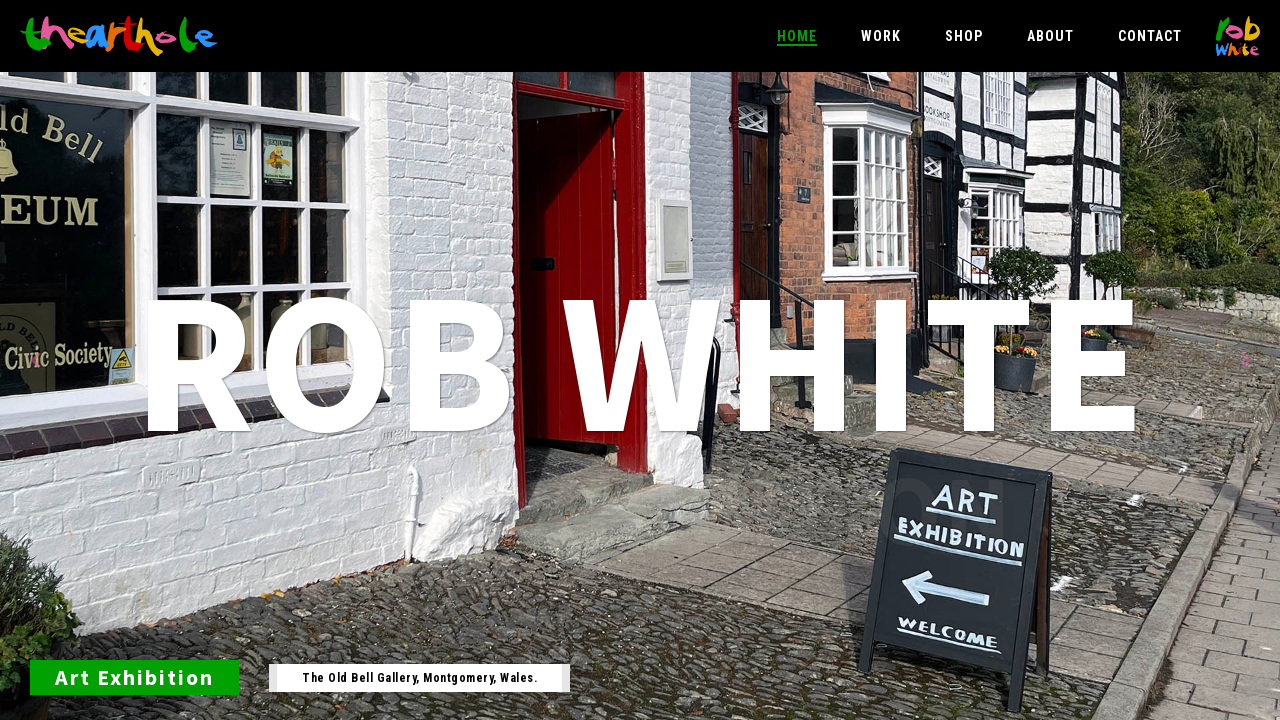

--- FILE ---
content_type: text/html; charset=UTF-8
request_url: https://www.thearthole.co.uk/work-display/handmade-racso-1
body_size: 3309
content:
<!DOCTYPE html>


    


<html class="photography-demo-2">
	<head>

		<!-- Basic -->
		<meta charset="utf-8">
		<meta http-equiv="X-UA-Compatible" content="IE=edge">	

		<title>Rob White Artist | Welcome</title>	

		<meta name="keywords" content="abstract,art,artist,creative,design,illustration,illustrator,painter,painting,sculpture" />
		<meta name="description" content="Rob White is a British artist who lives and works in Mid-Wales UK. This is his portfolio of art, illustration, painting and sculpture.">
		<meta name="author" content="Rob White">

		<!-- Favicon -->
		<link rel="apple-touch-icon" sizes="57x57" href="/apple-icon-57x57.png">
        <link rel="apple-touch-icon" sizes="60x60" href="/apple-icon-60x60.png">
        <link rel="apple-touch-icon" sizes="72x72" href="/apple-icon-72x72.png">
        <link rel="apple-touch-icon" sizes="76x76" href="/apple-icon-76x76.png">
        <link rel="apple-touch-icon" sizes="114x114" href="/apple-icon-114x114.png">
        <link rel="apple-touch-icon" sizes="120x120" href="/apple-icon-120x120.png">
        <link rel="apple-touch-icon" sizes="144x144" href="/apple-icon-144x144.png">
        <link rel="apple-touch-icon" sizes="152x152" href="/apple-icon-152x152.png">
        <link rel="apple-touch-icon" sizes="180x180" href="/apple-icon-180x180.png">
        <link rel="icon" type="image/png" sizes="192x192"  href="/android-icon-192x192.png">
        <link rel="icon" type="image/png" sizes="32x32" href="/favicon-32x32.png">
        <link rel="icon" type="image/png" sizes="96x96" href="/favicon-96x96.png">
        <link rel="icon" type="image/png" sizes="16x16" href="/favicon-16x16.png">
        <link rel="manifest" href="/manifest.json">
        <meta name="msapplication-TileColor" content="#ffffff">
        <meta name="msapplication-TileImage" content="/ms-icon-144x144.png">
        <meta name="theme-color" content="#ffffff">
		
		<!-- Mobile Metas -->
		<meta name="viewport" content="width=device-width, initial-scale=1, minimum-scale=1.0, shrink-to-fit=no">
		
		<!-- Web Fonts  -->
		<link href="https://fonts.googleapis.com/css?family=Roboto+Condensed:300,400,700&display=swap" rel="stylesheet">
		<link href="https://fonts.googleapis.com/css?family=Source+Sans+Pro:300,400,700&display=swap" rel="stylesheet">

		<!-- Vendor CSS -->
		<link rel="stylesheet" href="/vendor/bootstrap/css/bootstrap.min.css">
		<link rel="stylesheet" href="/vendor/fontawesome-free/css/all.min.css">
		<link rel="stylesheet" href="/vendor/animate/animate.min.css">
		<link rel="stylesheet" href="/vendor/simple-line-icons/css/simple-line-icons.min.css">
		<link rel="stylesheet" href="/vendor/owl.carousel/assets/owl.carousel.min.css">
		<link rel="stylesheet" href="/vendor/owl.carousel/assets/owl.theme.default.min.css">
		<link rel="stylesheet" href="/vendor/magnific-popup/magnific-popup.min.css">

		<!-- Theme CSS -->
		<link rel="stylesheet" href="/css/theme.css">
		<link rel="stylesheet" href="/css/theme-elements.css">
		<link rel="stylesheet" href="/css/theme-blog.css">
		<link rel="stylesheet" href="/css/theme-shop.css">

		<!-- Current Page CSS -->
		<link rel="stylesheet" href="/vendor/rs-plugin/css/settings.css">
		<link rel="stylesheet" href="/vendor/rs-plugin/css/layers.css">
		<link rel="stylesheet" href="/vendor/rs-plugin/css/navigation.css">
		
		<!-- Demo CSS -->
		<link rel="stylesheet" href="/css/demos/demo-photography-2.css">

		<!-- Skin CSS -->
		<link rel="stylesheet" href="/css/thearthole-skin.css">

		<!-- Theme Custom CSS -->
		<link rel="stylesheet" href="/css/thearthole-custom.css">

		<!-- Head Libs -->
		<script src="/vendor/modernizr/modernizr.min.js"></script>
			
		<!-- Global site tag (gtag.js) - Google Analytics -->
		<script async src="https://www.googletagmanager.com/gtag/js?id=UA-25986949-1"></script>
		<script>
  		window.dataLayer = window.dataLayer || [];
  		function gtag(){dataLayer.push(arguments);}
  		gtag('js', new Date());

  		gtag('config', 'UA-25986949-1');
		</script>
		
	</head>

<!-- Preloader -->

<body class="loading-overlay-showing" data-loading-overlay data-plugin-options="{'hideDelay': 500}">
		<div class="loading-overlay">
			<div class="bounce-loader">
				<div class="bounce1"></div>
				<div class="bounce2"></div>
				<div class="bounce3"></div>
			</div>
		</div>

<!-- Home: Menu -->

		<div class="body">
			<header id="header" class="header-full-width transparent-header" data-plugin-options="{'stickyEnabled': false}">
				<div class="header-body">
					<div class="header-container container">
						<div class="header-row">
							<div class="header-column">
								<div class="header-row">
									<div class="header-logo">
										<a href="https://www.thearthole.co.uk/index.php">
											<img alt="thearthole" width="198" height="40" src="/assets/visuals/logo-header-thearthole-198-x-40.png">
										</a>
									</div>
								</div>
							</div>
							
							<div class="header-column justify-content-end">
								<div class="header-row">
									<div class="header-nav">
										<div class="header-nav-main header-nav-main-photography-effect-1 header-nav-main-sub-effect-1">
											<nav class="collapse">
												<ul class="nav nav-pills" id="mainNav">
												
												    <!-- Home Menu -->
													<li class="dropdown-primary">
														<a class="nav-link active" href="https://www.thearthole.co.uk/index.php">
															Home
														</a>
													</li>
													
													<!-- Work Menu -->
													<li class="dropdown dropdown-primary">
														<a class="nav-link dropdown-toggle" href="https://www.thearthole.co.uk/index.php/work">
															Work
														</a>
														<ul class="dropdown-menu">
															<!-- <li>
																<a class="dropdown-item" href="https://www.thearthole.co.uk/index.php/diary">
																	All Entries
																</a>
														    </li> -->
														<div class="nav-categories">Categories:</div>
                                                            
															<li>
																<a class="dropdown-item" href="https://www.thearthole.co.uk/index.php/work/entry/category/painting">
																	<span class="nav-categories-dash">&#8212;</span>Painting
																</a>
															</li>
                                                            
															<li>
																<a class="dropdown-item" href="https://www.thearthole.co.uk/index.php/work/entry/category/sculpture">
																	<span class="nav-categories-dash">&#8212;</span>Sculpture
																</a>
															</li>
                                                            
															<li>
																<a class="dropdown-item" href="https://www.thearthole.co.uk/index.php/work/entry/category/drawing">
																	<span class="nav-categories-dash">&#8212;</span>Drawing
																</a>
															</li>
                                                            
															<li>
																<a class="dropdown-item" href="https://www.thearthole.co.uk/index.php/work/entry/category/merchandise">
																	<span class="nav-categories-dash">&#8212;</span>Merchandise
																</a>
															</li>
                                                            
															<li>
																<a class="dropdown-item" href="https://www.thearthole.co.uk/index.php/work/entry/category/exhibitions">
																	<span class="nav-categories-dash">&#8212;</span>Exhibitions
																</a>
															</li>
                                                            
															<li>
																<a class="dropdown-item" href="https://www.thearthole.co.uk/index.php/work/entry/category/personal">
																	<span class="nav-categories-dash">&#8212;</span>Personal
																</a>
															</li>
                                                            
														</ul>
													</li>
                                                	
													<!-- Shop Menu -->
													<li class="dropdown-primary">
														<a class="nav-link" href="https://www.thearthole.shop" target="_blank">
															Shop
														</a>
													</li>
													
                                                    <!-- About Menu -->
													<li class="dropdown-primary">
														<a class="nav-link" href="https://www.thearthole.co.uk/index.php/about">
															About
														</a>
													</li>
													
													<!-- Contact Menu -->
													<li class="dropdown-primary">
														<a class="nav-link" href="https://www.thearthole.co.uk/index.php/contact">
															Contact
														</a>
													</li>
												
												</ul>
											</nav>
										</div>
										
										<img class="d-none d-lg-block" src="/assets/visuals/logo-header-stamp-robwhite-44-x-40.png" width="44" height="40" style="margin-left:20px">
										<button class="btn header-btn-collapse-nav" data-toggle="collapse" data-target=".header-nav-main nav">
											<i class="fas fa-bars"></i>
										</button>
									</div>
								</div>
							</div>
						</div>
					</div>
				</div>
			</header>

<!-- Content: Home -->

			<div role="main" class="main full-height" id="main">
				
				<div class="slider-container rev_slider_wrapper" style="height: 500px;">
					<div id="revolutionSlider" class="slider rev_slider manual" data-version="5.4.8">
						<ul>
                            
							<li data-transition="fade" data-delay="10000">
								<img src="https://www.thearthole.co.uk/images/uploads/home/home-exhibition-the-old-bell-gallery-2025.jpg"  
									alt=""
									data-bgposition="center center" 
									data-bgfit="cover" 
									data-bgrepeat="no-repeat" 
									class="rev-slidebg">
									
									

									
									<h1 class="tp-caption font-weight-bold"
									data-y="center" data-x="center"
									data-start="1000" 
									data-fontsize="200"
									style="font-family: Source Sans Pro; letter-spacing: 2px; color: #FFFFFF; text-shadow: 1px 1px 2px rgba(0, 0, 0, 0.4);"  
									data-transform_in="opacity:0;s:500;">ROB WHITE</h1>
									
									<div class="tp-caption font-weight-bold"
									data-x="center" data-y="center"
									data-voffset="150"
									data-start="1500"
									data-fontsize="100"
									style="font-family: Source Sans Pro; letter-spacing: 2px; color: #FFFFFF; text-shadow: 1px 1px 2px rgba(0, 0, 0, 0.4);"
									data-transform_in="opacity:0;s:500;">ART EXHIBITION</div>
									
								
								   	<div class="home-link">
									
										<div class="d-none d-lg-block">
                                        
                                        
										
                                        <div class="home-link-large information-delay"><a href="https://www.thearthole.co.uk/entry/art-exhibition-the-old-bell-gallery" target="_self">Art Exhibition</a></div>
										
                                        
                                        
                                        
										
										<div class="home-link-information information-delay" style="color:#000000;background-color:rgba(255, 255, 255, 1">The Old Bell Gallery, Montgomery, Wales.</div>
										
                                        
								   		</div>
                                        
										<div class="d-block d-lg-none">
                                        
                                        
										
										<div class="home-link-small information-delay"><a href="https://www.thearthole.co.uk/entry/art-exhibition-the-old-bell-gallery" target="_self">Art Exhibition</a></div>
										
                                        
                                        
										</div>
                                        
									</div>
									
                            </li>
                            
							<li data-transition="fade" data-delay="7000">
								<img src="https://www.thearthole.co.uk/images/uploads/home/home-blocks.jpg"  
									alt=""
									data-bgposition="center center" 
									data-bgfit="cover" 
									data-bgrepeat="no-repeat" 
									class="rev-slidebg">
									
									

									
								
								   	<div class="home-link">
									
										<div class="d-none d-lg-block">
                                        
                                        
										
                                        <div class="home-link-large information-delay"><a href="https://www.thearthole.co.uk/work/entry/category/block-series" target="_self">Blocks</a></div>
										
                                        
                                        
                                        
										
										<div class="home-link-information information-delay" style="color:#000000;background-color:rgba(255, 255, 255, 1">Do you have a mental block?</div>
										
                                        
								   		</div>
                                        
										<div class="d-block d-lg-none">
                                        
                                        
										
										<div class="home-link-small information-delay"><a href="https://www.thearthole.co.uk/work/entry/category/block-series" target="_self">Blocks</a></div>
										
                                        
                                        
										</div>
                                        
									</div>
									
                            </li>
                            
							<li data-transition="fade" data-delay="7000">
								<img src="https://www.thearthole.co.uk/images/uploads/home/home-place-ix.jpg"  
									alt=""
									data-bgposition="center center" 
									data-bgfit="cover" 
									data-bgrepeat="no-repeat" 
									class="rev-slidebg">
									
									

									
								
								   	<div class="home-link">
									
										<div class="d-none d-lg-block">
                                        
                                        
										
                                        <div class="home-link-large information-delay"><a href="https://www.thearthole.co.uk/entry/place-series-paintings" target="_self">Place</a></div>
										
                                        
                                        
                                        
										
										<div class="home-link-information information-delay" style="color:#000000;background-color:rgba(255, 255, 255, 1">A selection of abstract paintings and atmospheres.</div>
										
                                        
								   		</div>
                                        
										<div class="d-block d-lg-none">
                                        
                                        
										
										<div class="home-link-small information-delay"><a href="https://www.thearthole.co.uk/entry/place-series-paintings" target="_self">Place</a></div>
										
                                        
                                        
										</div>
                                        
									</div>
									
                            </li>
                            
							<li data-transition="fade" data-delay="7000">
								<img src="https://www.thearthole.co.uk/images/uploads/home/home-skabbawakka.jpg"  
									alt=""
									data-bgposition="center center" 
									data-bgfit="cover" 
									data-bgrepeat="no-repeat" 
									class="rev-slidebg">
									
									

									
								
								   	<div class="home-link">
									
										<div class="d-none d-lg-block">
                                        
                                        
										
                                        <div class="home-link-large information-delay"><a href="https://www.thearthole.co.uk/entry/skabbawakka-wooden-character-sculpture" target="_self">Skabbawakka</a></div>
										
                                        
                                        
                                        
										
										<div class="home-link-information information-delay" style="color:#000000;background-color:rgba(255, 255, 255, 1">A mystery spirit being from the lower depths.</div>
										
                                        
								   		</div>
                                        
										<div class="d-block d-lg-none">
                                        
                                        
										
										<div class="home-link-small information-delay"><a href="https://www.thearthole.co.uk/entry/skabbawakka-wooden-character-sculpture" target="_self">Skabbawakka</a></div>
										
                                        
                                        
										</div>
                                        
									</div>
									
                            </li>
                            
							<li data-transition="fade" data-delay="7000">
								<img src="https://www.thearthole.co.uk/images/uploads/home/home-between-us-and-them-ii.jpg"  
									alt=""
									data-bgposition="center center" 
									data-bgfit="cover" 
									data-bgrepeat="no-repeat" 
									class="rev-slidebg">
									
									

									
								
								   	<div class="home-link">
									
										<div class="d-none d-lg-block">
                                        
                                        
										
                                        <div class="home-link-large information-delay"><a href="https://www.thearthole.co.uk/entry/between-us-and-them-series-paintings" target="_self">Between Us And Them</a></div>
										
                                        
                                        
                                        
										
										<div class="home-link-information information-delay" style="color:#000000;background-color:rgba(255, 255, 255, 1">The space between existence and non-existence.</div>
										
                                        
								   		</div>
                                        
										<div class="d-block d-lg-none">
                                        
                                        
										
										<div class="home-link-small information-delay"><a href="https://www.thearthole.co.uk/entry/between-us-and-them-series-paintings" target="_self">Between Us And Them</a></div>
										
                                        
                                        
										</div>
                                        
									</div>
									
                            </li>
                            
							<li data-transition="fade" data-delay="7000">
								<img src="https://www.thearthole.co.uk/images/uploads/home/home-effahc.jpg"  
									alt=""
									data-bgposition="center center" 
									data-bgfit="cover" 
									data-bgrepeat="no-repeat" 
									class="rev-slidebg">
									
									

									
								
								   	<div class="home-link">
									
										<div class="d-none d-lg-block">
                                        
                                        
										
                                        <div class="home-link-large information-delay"><a href="https://www.thearthole.co.uk/work/entry/category/sculpture" target="_self">Sculpture</a></div>
										
                                        
                                        
                                        
										
										<div class="home-link-information information-delay" style="color:#000000;background-color:rgba(255, 255, 255, 1">Objects handcrafted from a range of materials.</div>
										
                                        
								   		</div>
                                        
										<div class="d-block d-lg-none">
                                        
                                        
										
										<div class="home-link-small information-delay"><a href="https://www.thearthole.co.uk/work/entry/category/sculpture" target="_self">Sculpture</a></div>
										
                                        
                                        
										</div>
                                        
									</div>
									
                            </li>
                            
						</ul>
					</div>
				</div>

			</div>
			
</div>

<!-- Home: Footer -->

		<!-- Vendor -->
		<script src="/vendor/jquery/jquery.min.js"></script>
		<script src="/vendor/jquery.appear/jquery.appear.min.js"></script>
		<script src="/vendor/jquery.easing/jquery.easing.min.js"></script>
		<script src="/vendor/jquery.cookie/jquery.cookie.min.js"></script>
		<script src="/vendor/popper/umd/popper.min.js"></script>
		<script src="/vendor/bootstrap/js/bootstrap.min.js"></script>
		<script src="/vendor/common/common.min.js"></script>
		<script src="/vendor/jquery.validation/jquery.validate.min.js"></script>
		<script src="/vendor/jquery.easy-pie-chart/jquery.easypiechart.min.js"></script>
		<script src="/vendor/jquery.gmap/jquery.gmap.min.js"></script>
		<script src="/vendor/jquery.lazyload/jquery.lazyload.min.js"></script>
		<script src="/vendor/isotope/jquery.isotope.min.js"></script>
		<script src="/vendor/owl.carousel/owl.carousel.min.js"></script>
		<script src="/vendor/magnific-popup/jquery.magnific-popup.min.js"></script>
		<script src="/vendor/vide/jquery.vide.min.js"></script>
		<script src="/vendor/vivus/vivus.min.js"></script>
		<script src="/vendor/jquery-mousewheel/jquery.mousewheel.min.js"></script>
		
		<!-- Theme Base, Components and Settings -->
		<script src="/js/theme.js"></script>
		
		<!-- Current Page Vendor and Views -->
		<script src="/vendor/rs-plugin/js/jquery.themepunch.tools.min.js"></script>
		<script src="/vendor/rs-plugin/js/jquery.themepunch.revolution.min.js"></script>

		<!-- Current Page Vendor and Views -->
		<script src="/js/views/view.contact.js"></script>

		<!-- Demo -->
		<script src="/js/demos/demo-photography.js"></script>
		
		<!-- Theme Custom -->
		<script src="/js/custom.js"></script>
		
		<!-- Theme Initialization Files -->
		<script src="/js/theme.init.js"></script>
		
	</body>
</html>

--- FILE ---
content_type: text/css
request_url: https://www.thearthole.co.uk/css/demos/demo-photography-2.css
body_size: 8406
content:
@charset "UTF-8";
.col-5ths,
.col-sm-5ths,
.col-md-5ths,
.col-lg-5ths,
.col-xl-5ths {
	position: relative;
	min-height: 1px;
	width: 100%;
	padding-right: 0;
	padding-left: 0;
}

.col-5ths {
	-webkit-box-flex: 0;
			-ms-flex: 0 0 20%;
					flex: 0 0 20%;
	max-width: 20%;
}

@media (min-width: 576px) {
	.col-sm-5ths {
		-webkit-box-flex: 0;
				-ms-flex: 0 0 20%;
						flex: 0 0 20%;
		max-width: 20%;
	}
}
@media (min-width: 768px) {
	.col-md-5ths {
		-webkit-box-flex: 0;
				-ms-flex: 0 0 20%;
						flex: 0 0 20%;
		max-width: 20%;
	}
}
@media (min-width: 992px) {
	.col-lg-5ths {
		-webkit-box-flex: 0;
				-ms-flex: 0 0 20%;
						flex: 0 0 20%;
		max-width: 20%;
	}
}
@media (min-width: 1200px) {
	.col-xl-5ths {
		-webkit-box-flex: 0;
				-ms-flex: 0 0 20%;
						flex: 0 0 20%;
		max-width: 20%;
	}
}
.alternative-font {
	font-family: "Open Sans", Arial, sans-serif;
	font-size: inherit;
}

.default-font {
	font-family: "Open Sans", Arial, sans-serif;
	font-size: inherit;
}

h1, h2, h3, h4, h5, h6 {
	font-family: "Open Sans", Arial, sans-serif;
}

h1 {
	font-size: 2em;
}

h2 {
	font-size: 1.6em;
}

h3 {
	font-size: 1.2em;
}

h4 {
	font-size: 1em;
}

h5 {
	font-size: 0.9em;
}

h6 {
	font-size: 0.8em;
}

.custom-font-size-1 {
	font-size: 2em;
	line-height: 1;
}

.custom-font-size-2 {
	font-size: 3.5em;
	line-height: 1;
}

.custom-border-radius {
	border-radius: 30px !important;
}

.custom-carousel-arrows-style .owl-nav button.owl-prev, .custom-carousel-arrows-style .owl-nav button.owl-next {
	height: 80px;
	top: 50%;
	border-radius: 0;
	-webkit-transform: translateY(-50%);
					transform: translateY(-50%);
}
.custom-carousel-arrows-style .owl-nav button.owl-prev::before, .custom-carousel-arrows-style .owl-nav button.owl-next::before {
	font-family: simple-line-icons;
	content: "\e605";
}
.custom-carousel-arrows-style .owl-nav button.owl-next::before {
	content: "\e606";
}

.custom-carousel-dots-style {
	margin: 30px 0;
}
.custom-carousel-dots-style .owl-dots button.owl-dot span {
	background: transparent;
	border: 2px solid #192830;
	opacity: 0.5;
}
.custom-carousel-dots-style .owl-dots button.owl-dot.active span {
	opacity: 1;
}
.custom-carousel-dots-style.custom-carousel-dots-style-inside {
	position: relative;
}
.custom-carousel-dots-style.custom-carousel-dots-style-inside .owl-dots {
	position: absolute;
	bottom: 10px;
	right: 10px;
}

.owl-carousel.rounded-nav .owl-nav button[class*="owl-"],
.owl-carousel.rounded-nav .owl-nav button[class*="owl-"]:hover {
	border-radius: 100% !important;
}

.list.list-icons-style-2 li > .fa:first-child,
.list.list-icons-style-2 li a:first-child > .fa:first-child,
.list.list-icons-style-2 li > .icons:first-child,
.list.list-icons-style-2 li a:first-child > .icons:first-child {
	border-width: 2px !important;
}

.form .form-control {
	border: 1px solid #dde4e6;
	border-radius: 2px;
	height: 45px;
	padding: 10px 12px;
}
.form .form-control::-webkit-input-placeholder {
	text-transform: uppercase;
}
.form .form-control::-moz-placeholder {
	text-transform: uppercase;
}
.form .form-control:-ms-input-placeholder {
	text-transform: uppercase;
}
.form .form-control:-moz-placeholder {
	text-transform: uppercase;
}
.form textarea.form-control {
	height: auto;
}
.form input[type="submit"] {
	border-radius: 25px;
	padding: 11px 21px;
	border-width: 2px;
	font-size: 1em;
}

#header .header-body {
	border-top: 0;
}
#header .header-nav-main nav > ul > li:hover > a {
	color: #adb3c2 !important;
}
#header .header-nav-main nav > ul > li:hover > a.dropdown-toggle:after {
	border-color: #adb3c2 transparent transparent transparent !important;
}
#header .header-nav-main nav > ul > li a {
	background: none !important;
}
#header .header-nav-main nav > ul > li a:focus, #header .header-nav-main nav > ul > li a:active {
	color: #adb3c2 !important;
}
#header .header-nav-main nav > ul > li a.active {
	background: transparent;
	color: #adb3c2 !important;
}
#header .header-nav-main nav > ul > li a.active.dropdown-toggle:after {
	border-color: #adb3c2 transparent transparent transparent !important;
}
#header .header-nav-main nav > ul > li ul.custom-dropdown-menu-style-1 {
	background-color: #182027;
	border-top: none !important;
	-webkit-box-shadow: none !important;
					box-shadow: none !important;
}
#header .header-nav-main nav > ul > li ul.custom-dropdown-menu-style-1 li:last-child > a {
	border-bottom: none !important;
}
#header .header-nav-main nav > ul > li ul.custom-dropdown-menu-style-1 li > a {
	border-bottom: none;
	color: #777;
}
#header .header-nav-main nav > ul > li ul.custom-dropdown-menu-style-1 li > a:hover {
	background: none !important;
}
#header .header-nav-main nav > ul > li ul.custom-dropdown-menu-style-1 li > a > i {
	float: right;
}
#header .header-btn-collapse-nav {
	border-radius: 50%;
	height: 34px;
	width: 34px;
	padding: 0;
}

html:not(.boxed) #header.header-full-width .header-container {
	padding-right: 27px;
	padding-left: 27px;
}

html.sticky-header-active #header .header-body {
	-webkit-box-shadow: none;
					box-shadow: none;
}

@media (min-width: 991px) {
	#header .header-nav-main nav > ul > li > a {
		background: transparent !important;
		-webkit-transition: color 0.3s ease;
		transition: color 0.3s ease;
	}
	#header .header-nav-main nav > ul > li.active > a {
		background: transparent;
		color: #adb3c2 !important;
	}
	#header .header-nav-main nav > ul > li.dropdown .dropdown-menu li.dropdown-submenu > a:after {
		content: "\f105";
		font-family: 'Font Awesome 5 Free';
		font-weight: 900;
		border: none;
		margin: 0;
	}
	#header .header-nav-main nav > ul > li.dropdown:hover > a:before, #header .header-nav-main nav > ul > li.dropdown.open > a:before {
		display: none !important;
	}
	#header .header-nav-main nav > ul > li ul.custom-dropdown-menu-style-1 {
		padding: 7px 17px !important;
		margin-top: -2px !important;
		border-radius: 0 !important;
	}
	#header .header-nav-main nav > ul > li ul.custom-dropdown-menu-style-1 li.dropdown-submenu a i:nth-child(1) {
		display: block;
	}
	#header .header-nav-main nav > ul > li ul.custom-dropdown-menu-style-1 li > a {
		padding: 6px 0px 6px 0px !important;
		border-bottom: 0 !important;
		color: #999 !important;
	}
	#header .header-nav-main nav > ul > li ul.custom-dropdown-menu-style-1 li > a:hover {
		color: #FFF !important;
	}
	#header .header-nav-main nav > ul > li ul.custom-dropdown-menu-style-1 li > a > i {
		margin-top: 3px;
	}
}
@media (max-width: 767px) {
	#header.header-narrow .header-logo img {
		height: auto !important;
		max-width: 160px;
	}
}
#main {
	min-height: calc( 100vh - 167px );
}

.slider-container {
	background: transparent !important;
}
.slider-container:hover .arrows-side-header-1.tp-leftarrow {
	left: -0px !important;
}
.slider-container:hover .arrows-side-header-1.tp-rightarrow {
	left: 100% !important;
}
.slider-container .hermes .tp-bullet {
	-webkit-box-shadow: 0 0 0 2px #242E39 inset;
					box-shadow: 0 0 0 2px #242E39 inset;
}
.slider-container .hermes .tp-bullet:after {
	background-color: #242E39;
	-webkit-box-shadow: 0 0 1px #242E39;
					box-shadow: 0 0 1px #242E39;
}

.tp-caption-photo-label {
	color: #fff;
	font-family: "Open Sans", Arial, sans-serif;
	font-size: 1.8em;
	font-weight: 300;
	letter-spacing: -1px;
	padding-bottom: 10px;
	text-shadow: none;
}

.arrows-portfolio-detail-1 {
	width: 30px;
	height: 80px;
	border-radius: 0 !important;
}
.arrows-portfolio-detail-1:before {
	line-height: 80px;
}

.arrows-transparent-header-photography-1 {
	width: 30px;
	height: 55px;
	background: transparent;
	opacity: 0.5;
}
.arrows-transparent-header-photography-1:before {
	line-height: 55px;
	font-weight: bold;
}
.arrows-transparent-header-photography-1:hover {
	background: transparent;
	opacity: 1;
}

.arrows-side-header-1 {
	width: 30px;
	height: 55px;
	background: rgba(255, 255, 255, 0.3);
	border-radius: 0 !important;
}
.arrows-side-header-1:before {
	line-height: 55px;
	font-weight: bold;
}
.arrows-side-header-1:hover {
	background: #FFF;
}
.arrows-side-header-1:hover:before {
	color: #000;
}
.arrows-side-header-1.tp-leftarrow {
	left: -30px !important;
	-webkit-transition: ease left 300ms;
	transition: ease left 300ms;
}
.arrows-side-header-1.tp-rightarrow {
	left: 110% !important;
	-webkit-transition: ease left 300ms;
	transition: ease left 300ms;
}

.social-icons li {
	-webkit-box-shadow: none;
					box-shadow: none;
	margin: 0 1px 0px 0;
}
.social-icons li a {
	border: 2px solid #333;
	width: 34px;
	height: 34px;
	line-height: 31px;
}

.thumb-info,
.thumb-info .thumb-info-wrapper,
.thumb-info .thumb-info-wrapper:after,
.thumb-info .thumb-info-wrapper > img,
.thumb-info .thumb-info-wrapper > .thumb-info-background {
	border-radius: 0;
}

.portfolio-stripes .owl-item .portfolio-item {
	width: calc(100% + 2px);
}
.portfolio-stripes .owl-item .portfolio-item .thumb-info {
	border: none;
}
.portfolio-stripes .owl-item .portfolio-item .thumb-info:hover .thumb-info-wrapper .background-image {
	-webkit-transform: scale(1.1);
					transform: scale(1.1);
}
.portfolio-stripes .owl-item .portfolio-item .thumb-info:hover .thumb-info-wrapper .thumb-info-title {
	background: none;
}
.portfolio-stripes .owl-item .portfolio-item .thumb-info:hover .thumb-info-wrapper .thumb-info-plus {
	opacity: 1;
	width: 30%;
}
.portfolio-stripes .owl-item .portfolio-item .thumb-info:hover .thumb-info-wrapper .thumb-info-plus::after {
	-webkit-transform: translate3d(-50%, -50%, 0) rotate(90deg);
					transform: translate3d(-50%, -50%, 0) rotate(90deg);
}
.portfolio-stripes .owl-item .portfolio-item .thumb-info .thumb-info-wrapper {
	height: calc(100vh - 81px);
}
.portfolio-stripes .owl-item .portfolio-item .thumb-info .thumb-info-wrapper::before {
	content: '';
	display: block;
	position: absolute;
	bottom: 0;
	left: 0;
	width: 100%;
	-webkit-box-shadow: 0 50px 190px 110px #182027;
					box-shadow: 0 50px 190px 110px #182027;
	z-index: 1;
}
.portfolio-stripes .owl-item .portfolio-item .thumb-info .thumb-info-wrapper::after {
	background: rgba(10, 12, 36, 0.5);
}
.portfolio-stripes .owl-item .portfolio-item .thumb-info .thumb-info-wrapper .background-image {
	position: absolute;
	top: 0;
	left: 0;
	background-size: cover;
	width: 100%;
	height: 100%;
	-webkit-transition: ease all 0.3s;
	transition: ease all 0.3s;
}
.portfolio-stripes .owl-item .portfolio-item .thumb-info .thumb-info-wrapper .thumb-info-plus {
	opacity: 0;
	position: absolute;
	width: 10%;
	top: 50%;
	left: 50%;
	z-index: 2;
	-webkit-transform: translate3d(-50%, -50%, 0);
					transform: translate3d(-50%, -50%, 0);
	-webkit-transition: ease all 0.3s;
	transition: ease all 0.3s;
}
.portfolio-stripes .owl-item .portfolio-item .thumb-info .thumb-info-wrapper .thumb-info-plus::before, .portfolio-stripes .owl-item .portfolio-item .thumb-info .thumb-info-wrapper .thumb-info-plus::after {
	content: '';
	display: block;
	position: absolute;
	width: 100%;
	top: 50%;
	left: 50%;
	border-top: 1px solid #FFF;
	-webkit-transform: translate3d(-50%, -50%, 0);
					transform: translate3d(-50%, -50%, 0);
}
.portfolio-stripes .owl-item .portfolio-item .thumb-info .thumb-info-wrapper .thumb-info-plus::after {
	-webkit-transform: translate3d(-50%, -50%, 0) rotate(0deg);
					transform: translate3d(-50%, -50%, 0) rotate(0deg);
}
.portfolio-stripes .owl-item .portfolio-item .thumb-info .thumb-info-wrapper .thumb-info-title {
	background: none;
	bottom: 5.5%;
	left: 5%;
	padding: 0;
	font-size: 2em;
	line-height: 1;
	text-shadow: none;
}

.thumb-info-icons.position-style-1 {
	position: absolute;
	bottom: 5%;
	right: 5%;
	z-index: 2;
}
.thumb-info-icons.position-style-2 {
	position: absolute;
	top: -15px;
	left: 50%;
	z-index: 3;
	-webkit-transform: translateX(-51%);
					transform: translateX(-51%);
}
.thumb-info-icons.position-style-3 {
	position: absolute;
	bottom: 7%;
	right: 2%;
}
.thumb-info-icons .thumb-info-icon {
	display: inline-block;
	padding: 5px 11px;
	border-radius: 20px;
	-webkit-transition: ease all 0.3s;
	transition: ease all 0.3s;
}
.thumb-info-icons .thumb-info-icon.love {
	margin-left: 0.2em;
}
.thumb-info-icons .thumb-info-icon i {
	margin-left: 8px;
}

#portfolioDetailLoadMoreWrapper li {
	list-style: none;
	max-height: 318px;
	overflow: hidden;
}

.portfolioDetail-load-more-loader, .portfolioInfiniteScroll-load-more-loader {
	display: none;
	min-height: 132px;
}

.portfolio-detail-item {
	position: relative;
	display: inline-block;
	text-align: center;
	max-width: 360px;
	width: 100%;
	height: 283px;
	min-height: 283px;
	margin: 35px 15px 15px 15px;
	cursor: pointer;
	-webkit-box-shadow: 0px 0px 49px -21px rgba(0, 0, 0, 0.3);
					box-shadow: 0px 0px 49px -21px rgba(0, 0, 0, 0.3);
	-webkit-transition: -webkit-box-shadow 0.3s ease;
	transition: -webkit-box-shadow 0.3s ease;
	transition: box-shadow 0.3s ease;
	transition: box-shadow 0.3s ease, -webkit-box-shadow 0.3s ease;
	z-index: 0;
}
.portfolio-detail-item:hover {
	-webkit-box-shadow: 0px 0px 49px -21px rgba(0, 0, 0, 0.7);
					box-shadow: 0px 0px 49px -21px rgba(0, 0, 0, 0.7);
}
.portfolio-detail-item:hover .thumb-info-icons .thumb-info-icon {
	background-color: #ef4545 !important;
}
.portfolio-detail-item a {
	text-decoration: none !important;
}
.portfolio-detail-item .owl-carousel {
	margin-bottom: 0;
	position: relative;
	width: 100%;
	max-width: 360px;
	min-height: 283px;
}
.portfolio-detail-item .owl-carousel .item-image-wrapper {
	-webkit-box-shadow: none;
					box-shadow: none;
}
.portfolio-detail-item .owl-carousel .item-image {
	margin-top: 0;
}
.portfolio-detail-item .owl-carousel .owl-item {
	width: 100%;
	max-width: 360px;
}
.portfolio-detail-item .owl-carousel .owl-item > div {
	position: relative;
	width: 100%;
	max-width: 360px;
	min-height: 283px;
}
.portfolio-detail-item .owl-carousel .owl-nav button.owl-prev,
.portfolio-detail-item .owl-carousel .owl-nav button.owl-next {
	border: 0 none;
	color: #FFF;
	height: 50px;
	line-height: 38px;
	margin-top: -4px;
	border-radius: 0;
	-webkit-transition: all 0.3s ease;
	transition: all 0.3s ease;
}
.portfolio-detail-item .owl-carousel .owl-nav button.owl-prev:before,
.portfolio-detail-item .owl-carousel .owl-nav button.owl-next:before {
	font-family: simple-line-icons;
	content: "\e605";
	font-size: 11px;
}
.portfolio-detail-item .owl-carousel .owl-nav button.owl-next::before {
	font-family: simple-line-icons;
	content: "\e606";
}
.portfolio-detail-item .owl-carousel.show-nav-hover .owl-nav button.owl-prev {
	left: 0;
}
.portfolio-detail-item .owl-carousel.show-nav-hover .owl-nav button.owl-next {
	right: 0;
}
.portfolio-detail-item .sub-item-description {
	display: block;
	left: 0;
	top: 0;
	padding: 0;
	position: absolute;
	width: 100%;
	height: 100%;
	z-index: 3;
	overflow: hidden;
	-webkit-transition: all 0.3s ease;
	transition: all 0.3s ease;
}
.portfolio-detail-item .sub-item-description:before {
	content: '';
	display: block;
	position: absolute;
	bottom: -10%;
	left: 0;
	width: 100%;
	-webkit-box-shadow: 0 50px 130px 110px #182027;
					box-shadow: 0 50px 130px 110px #182027;
	z-index: 1;
	opacity: 0;
	-webkit-transition: all 0.3s ease;
	transition: all 0.3s ease;
}
.portfolio-detail-item .sub-item-description h5 {
	-webkit-transition: all 0.3s ease;
	transition: all 0.3s ease;
	color: #FFF;
	position: absolute;
	z-index: 2;
	bottom: -100%;
	width: 100%;
	text-align: center;
	left: 0;
	padding-bottom: 25px;
}
.portfolio-detail-item:hover .sub-item-description h5 {
	bottom: 0;
}
.portfolio-detail-item:hover .sub-item-description:before {
	opacity: 1;
}
.portfolio-detail-item .item-image-wrapper {
	background: transparent;
	width: 100%;
	display: inline-block;
	border: none;
	-webkit-box-shadow: 10px 10px 74px -15px rgba(0, 0, 0, 0.1);
					box-shadow: 10px 10px 74px -15px rgba(0, 0, 0, 0.1);
	-webkit-transition: -webkit-box-shadow 0.3s ease;
	transition: -webkit-box-shadow 0.3s ease;
	transition: box-shadow 0.3s ease;
	transition: box-shadow 0.3s ease, -webkit-box-shadow 0.3s ease;
}
.portfolio-detail-item .item-image-wrapper .fa-spin {
	background: transparent none repeat scroll 0 0;
	color: #ccc;
	font-size: 25px;
	left: 50%;
	margin: -13px;
	position: absolute;
	top: 50%;
	z-index: -2;
}
.portfolio-detail-item a:hover .item-image-wrapper {
	-webkit-box-shadow: 10px 10px 74px -15px rgba(0, 0, 0, 0.4);
					box-shadow: 10px 10px 74px -15px rgba(0, 0, 0, 0.4);
}
.portfolio-detail-item .item-image {
	min-height: 283px;
	max-width: 360px;
	width: 100%;
	position: absolute;
	top: 0;
	left: 0;
	background-size: cover;
	z-index: -1;
}
.portfolio-detail-item .item-description {
	display: block;
	padding: 15px 0;
}
.portfolio-detail-item h5 {
	padding: 0;
	margin: 0;
	font-size: 14px;
}
.portfolio-detail-item p {
	padding: 0;
	margin: 0;
	font-size: 12px;
}

@media (max-width: 767px) {
	.portfolio-detail-item {
		margin-left: 0;
		margin-right: 0;
	}
}
#portfolioDetailLoadMore {
	margin: 50px 0px 30px 0px;
	padding: 13px 30px;
	outline: none;
}

#porfolioDetailsAjaxBoxContent .slider-container .hermes .tp-bullet {
	-webkit-box-shadow: 0 0 0 2px #FFF inset;
					box-shadow: 0 0 0 2px #FFF inset;
}
#porfolioDetailsAjaxBoxContent .slider-container .hermes .tp-bullet:after {
	background-color: #FFF;
	-webkit-box-shadow: 0 0 1px #FFF;
					box-shadow: 0 0 1px #FFF;
}

.portfolio-parallax {
	height: 40vh;
}
.portfolio-parallax:before {
	content: '';
	display: block;
	position: absolute;
	background: rgba(10, 12, 36, 0);
	top: 0;
	right: 0;
	bottom: 0;
	left: 0;
	-webkit-transition: ease all 300ms;
	transition: ease all 300ms;
}
.portfolio-parallax:hover:before {
	background: rgba(10, 12, 36, 0.5);
}
.portfolio-parallax:hover .thumb-info-plus {
	opacity: 1;
	width: 8%;
}
.portfolio-parallax:hover .thumb-info-plus::after {
	-webkit-transform: translate3d(-50%, -50%, 0) rotate(90deg);
					transform: translate3d(-50%, -50%, 0) rotate(90deg);
}
.portfolio-parallax.hidden-plus:before {
	content: none;
}
.portfolio-parallax.hidden-plus .thumb-info-plus {
	display: none;
}
.portfolio-parallax h2 {
	position: absolute;
	bottom: 7%;
	left: 1%;
	padding: 0;
	font-size: 2em;
	line-height: 1;
	margin: 0;
}
.portfolio-parallax .thumb-info-plus {
	opacity: 0;
	position: absolute;
	width: 2%;
	top: 50%;
	left: 50%;
	z-index: 2;
	-webkit-transform: translate3d(-50%, -50%, 0);
					transform: translate3d(-50%, -50%, 0);
	-webkit-transition: ease all 0.3s;
	transition: ease all 0.3s;
}
.portfolio-parallax .thumb-info-plus::before, .portfolio-parallax .thumb-info-plus::after {
	content: '';
	display: block;
	position: absolute;
	width: 100%;
	top: 50%;
	left: 50%;
	border-top: 1px solid #FFF;
	-webkit-transform: translate3d(-50%, -50%, 0);
					transform: translate3d(-50%, -50%, 0);
}
.portfolio-parallax .thumb-info-plus::after {
	-webkit-transform: translate3d(-50%, -50%, 0) rotate(0deg);
					transform: translate3d(-50%, -50%, 0) rotate(0deg);
}

@media (max-width: 991px) {
	.portfolio-parallax {
		height: 30vh;
	}
	.portfolio-parallax:hover .thumb-info-plus {
		width: 20%;
	}
}
@media (max-width: 767px) {
	.portfolio-parallax {
		height: 25vh;
	}
}
#portfolioGrid {
	margin: 0.5vw;
}
#portfolioGrid li {
	list-style: none;
}
#portfolioGrid.portfolioGridFullNoMargins {
	margin: 0;
}
#portfolioGrid.portfolioGridFullNoMargins .portfolio-grid-item {
	padding: 0;
}

.portfolio-grid-item {
	padding: 0.5vw;
}
.portfolio-grid-item .thumb-info {
	border: none;
}
.portfolio-grid-item .thumb-info:hover .thumb-info-wrapper .thumb-info-background {
	-webkit-transform: scale(1.1);
					transform: scale(1.1);
}
.portfolio-grid-item .thumb-info:hover .thumb-info-wrapper .thumb-info-title {
	opacity: 1;
	-webkit-transform: translate3d(-50%, 50%, 0px);
					transform: translate3d(-50%, 50%, 0px);
}
.portfolio-grid-item .thumb-info:hover .thumb-info-wrapper .thumb-info-title span {
	opacity: 1;
	-webkit-transform: translate3d(0, 0, 0);
					transform: translate3d(0, 0, 0);
}
.portfolio-grid-item .thumb-info:hover .thumb-info-wrapper .thumb-info-plus {
	opacity: 1;
	width: 30%;
}
.portfolio-grid-item .thumb-info:hover .thumb-info-wrapper .thumb-info-plus::after {
	-webkit-transform: translate3d(-50%, -50%, 0) rotate(90deg);
					transform: translate3d(-50%, -50%, 0) rotate(90deg);
}
.portfolio-grid-item .thumb-info .thumb-info-wrapper {
	background-size: cover;
	width: 100%;
}
.portfolio-grid-item .thumb-info .thumb-info-wrapper.size-1 {
	height: 33.5vw;
}
.portfolio-grid-item .thumb-info .thumb-info-wrapper.size-2 {
	height: 16.25vw;
}
.portfolio-grid-item .thumb-info .thumb-info-wrapper.size-3 {
	height: 12.25vw;
}
.portfolio-grid-item .thumb-info .thumb-info-wrapper.size-4 {
	height: 19.25vw;
}
.portfolio-grid-item .thumb-info .thumb-info-wrapper:after {
	background: rgba(10, 12, 36, 0.5);
	top: 0;
	right: 0;
	bottom: 0;
	left: 0;
}
.portfolio-grid-item .thumb-info .thumb-info-wrapper .thumb-info-background {
	position: absolute;
	top: 0;
	left: 0;
	background-size: cover;
	background-position: center;
	width: 100%;
	height: 100%;
	-webkit-transition: ease all 0.3s;
	transition: ease all 0.3s;
}
.portfolio-grid-item .thumb-info .thumb-info-wrapper .thumb-info-title {
	width: 90%;
	background: transparent;
	bottom: 50%;
	left: 50%;
	right: auto;
	opacity: 0;
	text-transform: none;
	margin: 0;
	line-height: 1.4;
	font-size: 30px;
	font-weight: 300 !important;
	text-shadow: none;
	letter-spacing: -1px;
	-webkit-transition: all 0.3s ease;
	transition: all 0.3s ease;
	-webkit-transform: translate3d(-50%, 40%, 0px);
					transform: translate3d(-50%, 40%, 0px);
}
.portfolio-grid-item .thumb-info .thumb-info-wrapper .thumb-info-title span {
	display: block;
	opacity: 0;
	text-transform: none;
	font-size: 16px;
	-webkit-transform: translate3d(0, -40%, 0px);
					transform: translate3d(0, -40%, 0px);
	-webkit-transition: all 0.3s ease 0.3s;
	transition: all 0.3s ease 0.3s;
}
.portfolio-grid-item .thumb-info .thumb-info-wrapper .thumb-info-plus {
	opacity: 0;
	position: absolute;
	width: 10%;
	top: 50%;
	left: 50%;
	z-index: 2;
	-webkit-transform: translate3d(-50%, -50%, 0);
					transform: translate3d(-50%, -50%, 0);
	-webkit-transition: ease all 0.3s;
	transition: ease all 0.3s;
}
.portfolio-grid-item .thumb-info .thumb-info-wrapper .thumb-info-plus::before, .portfolio-grid-item .thumb-info .thumb-info-wrapper .thumb-info-plus::after {
	content: '';
	display: block;
	position: absolute;
	width: 100%;
	top: 50%;
	left: 50%;
	border-top: 1px solid #FFF;
	-webkit-transform: translate3d(-50%, -50%, 0);
					transform: translate3d(-50%, -50%, 0);
}
.portfolio-grid-item .thumb-info .thumb-info-wrapper .thumb-info-plus::after {
	-webkit-transform: translate3d(-50%, -50%, 0) rotate(0deg);
					transform: translate3d(-50%, -50%, 0) rotate(0deg);
}

@media (max-width: 991px) {
	#portfolioGrid {
		margin: 1.5vw;
	}

	.portfolio-grid-item {
		padding: 1.5vw;
	}
	.portfolio-grid-item .thumb-info .thumb-info-wrapper.size-1 {
		height: 47.5vw;
	}
	.portfolio-grid-item .thumb-info .thumb-info-wrapper.size-2 {
		height: 22.25vw;
	}
	.portfolio-grid-item .thumb-info .thumb-info-wrapper.size-3 {
		height: 20.25vw;
	}
	.portfolio-grid-item .thumb-info .thumb-info-wrapper.size-4 {
		height: 30.25vw;
	}
}
@media (max-width: 767px) {
	#portfolioGrid:not(.portfolioGridFullNoMargins) {
		margin: 0vw;
	}
	#portfolioGrid:not(.portfolioGridFullNoMargins) li:last-child .portfolio-grid-item {
		padding: 4.5vw 4.5vw 4.5vw 4.5vw;
	}

	.portfolio-grid-item {
		padding: 4.5vw 4.5vw 0vw 4.5vw;
	}
	.portfolio-grid-item .thumb-info .thumb-info-wrapper.size-1, .portfolio-grid-item .thumb-info .thumb-info-wrapper.size-2, .portfolio-grid-item .thumb-info .thumb-info-wrapper.size-3, .portfolio-grid-item .thumb-info .thumb-info-wrapper.size-4 {
		height: 50vw;
	}
}
@media (max-width: 576px) {
	.portfolio-grid-item {
		padding: 4.5vw 4.5vw 0vw 4.5vw;
	}
	.portfolio-grid-item .thumb-info .thumb-info-wrapper.size-1, .portfolio-grid-item .thumb-info .thumb-info-wrapper.size-2, .portfolio-grid-item .thumb-info .thumb-info-wrapper.size-3, .portfolio-grid-item .thumb-info .thumb-info-wrapper.size-4 {
		height: 70vw;
	}
}
#portfolioVertical {
	margin: 0;
	padding: 0;
	margin-top: 25px;
}
#portfolioVertical li {
	list-style: none;
	margin-bottom: 25px;
}

@media (max-width: 767px) {
	#portfolioVertical {
		margin-top: 15px;
	}
	#portfolioVertical li {
		margin-bottom: 15px;
	}
}
.portfolio-vertical-item, .horizontal-scroll-item, .portfolio-detail-image-item {
	-webkit-transition: ease box-shadow 300ms;
	transition: ease box-shadow 300ms;
}
.portfolio-vertical-item:hover, .horizontal-scroll-item:hover, .portfolio-detail-image-item:hover {
	-webkit-box-shadow: 0px 0px 59px -16px rgba(0, 0, 0, 0.4);
					box-shadow: 0px 0px 59px -16px rgba(0, 0, 0, 0.4);
}
.portfolio-vertical-item .thumb-info, .horizontal-scroll-item .thumb-info, .portfolio-detail-image-item .thumb-info {
	border: none;
	-webkit-transform: none;
					transform: none;
}
.portfolio-vertical-item .thumb-info:hover .thumb-info-wrapper .thumb-info-title, .horizontal-scroll-item .thumb-info:hover .thumb-info-wrapper .thumb-info-title, .portfolio-detail-image-item .thumb-info:hover .thumb-info-wrapper .thumb-info-title {
	opacity: 1;
	-webkit-transform: translate3d(-50%, 50%, 0px);
					transform: translate3d(-50%, 50%, 0px);
}
.portfolio-vertical-item .thumb-info:hover .thumb-info-wrapper .thumb-info-title span, .horizontal-scroll-item .thumb-info:hover .thumb-info-wrapper .thumb-info-title span, .portfolio-detail-image-item .thumb-info:hover .thumb-info-wrapper .thumb-info-title span {
	opacity: 1;
	-webkit-transform: translate3d(0, 0, 0);
					transform: translate3d(0, 0, 0);
}
.portfolio-vertical-item .thumb-info:hover .thumb-info-wrapper .thumb-info-plus, .horizontal-scroll-item .thumb-info:hover .thumb-info-wrapper .thumb-info-plus, .portfolio-detail-image-item .thumb-info:hover .thumb-info-wrapper .thumb-info-plus {
	opacity: 1;
	width: 30%;
}
.portfolio-vertical-item .thumb-info:hover .thumb-info-wrapper .thumb-info-plus::after, .horizontal-scroll-item .thumb-info:hover .thumb-info-wrapper .thumb-info-plus::after, .portfolio-detail-image-item .thumb-info:hover .thumb-info-wrapper .thumb-info-plus::after {
	-webkit-transform: translate3d(-50%, -50%, 0) rotate(90deg);
					transform: translate3d(-50%, -50%, 0) rotate(90deg);
}
.portfolio-vertical-item .thumb-info:hover .thumb-info-wrapper .thumb-info-plus.alternative-size, .horizontal-scroll-item .thumb-info:hover .thumb-info-wrapper .thumb-info-plus.alternative-size, .portfolio-detail-image-item .thumb-info:hover .thumb-info-wrapper .thumb-info-plus.alternative-size {
	width: 21%;
}
.portfolio-vertical-item .thumb-info .thumb-info-wrapper, .horizontal-scroll-item .thumb-info .thumb-info-wrapper, .portfolio-detail-image-item .thumb-info .thumb-info-wrapper {
	-webkit-transform: none;
					transform: none;
}
.portfolio-vertical-item .thumb-info .thumb-info-wrapper:after, .horizontal-scroll-item .thumb-info .thumb-info-wrapper:after, .portfolio-detail-image-item .thumb-info .thumb-info-wrapper:after {
	background: rgba(10, 12, 36, 0.5);
}
.portfolio-vertical-item .thumb-info .thumb-info-wrapper .thumb-info-title, .horizontal-scroll-item .thumb-info .thumb-info-wrapper .thumb-info-title, .portfolio-detail-image-item .thumb-info .thumb-info-wrapper .thumb-info-title {
	width: 90%;
	background: transparent;
	bottom: 50%;
	left: 50%;
	right: auto;
	opacity: 0;
	text-transform: none;
	margin: 0;
	line-height: 1.4;
	font-size: 30px;
	font-weight: 300 !important;
	text-shadow: none;
	letter-spacing: -1px;
	-webkit-transition: all 0.3s ease;
	transition: all 0.3s ease;
	-webkit-transform: translate3d(-50%, 40%, 0);
					transform: translate3d(-50%, 40%, 0);
}
.portfolio-vertical-item .thumb-info .thumb-info-wrapper .thumb-info-title span, .horizontal-scroll-item .thumb-info .thumb-info-wrapper .thumb-info-title span, .portfolio-detail-image-item .thumb-info .thumb-info-wrapper .thumb-info-title span {
	display: block;
	opacity: 1;
	text-transform: none;
	font-size: 16px;
	-webkit-transform: translate3d(0, -40%, 0);
					transform: translate3d(0, -40%, 0);
	-webkit-transition: all 0.3s ease 0.3s;
	transition: all 0.3s ease 0.3s;
}
.portfolio-vertical-item .thumb-info .thumb-info-wrapper .thumb-info-plus, .horizontal-scroll-item .thumb-info .thumb-info-wrapper .thumb-info-plus, .portfolio-detail-image-item .thumb-info .thumb-info-wrapper .thumb-info-plus {
	opacity: 0;
	position: absolute;
	width: 10%;
	top: 50%;
	left: 50%;
	z-index: 2;
	-webkit-transform: translate3d(-50%, -50%, 0);
					transform: translate3d(-50%, -50%, 0);
	-webkit-transition: ease all 0.3s;
	transition: ease all 0.3s;
}
.portfolio-vertical-item .thumb-info .thumb-info-wrapper .thumb-info-plus::before, .portfolio-vertical-item .thumb-info .thumb-info-wrapper .thumb-info-plus::after, .horizontal-scroll-item .thumb-info .thumb-info-wrapper .thumb-info-plus::before, .horizontal-scroll-item .thumb-info .thumb-info-wrapper .thumb-info-plus::after, .portfolio-detail-image-item .thumb-info .thumb-info-wrapper .thumb-info-plus::before, .portfolio-detail-image-item .thumb-info .thumb-info-wrapper .thumb-info-plus::after {
	content: '';
	display: block;
	position: absolute;
	width: 100%;
	top: 50%;
	left: 50%;
	border-top: 1px solid #FFF;
	-webkit-transform: translate3d(-50%, -50%, 0);
					transform: translate3d(-50%, -50%, 0);
}
.portfolio-vertical-item .thumb-info .thumb-info-wrapper .thumb-info-plus::after, .horizontal-scroll-item .thumb-info .thumb-info-wrapper .thumb-info-plus::after, .portfolio-detail-image-item .thumb-info .thumb-info-wrapper .thumb-info-plus::after {
	-webkit-transform: translate3d(-50%, -50%, 0) rotate(0deg);
					transform: translate3d(-50%, -50%, 0) rotate(0deg);
}

#horizontalScrollBox {
	position: relative;
	width: 100%;
	height: calc( 100vh - 183px );
	overflow-y: hidden;
	overflow-x: scroll;
}
#horizontalScrollBox::-webkit-scrollbar {
	height: 10px;
}
#horizontalScrollBox::-webkit-scrollbar-track {
	background: #e2e2e2;
	border-radius: 10px;
	margin: 18px;
}
#horizontalScrollBox::-webkit-scrollbar-thumb {
	background: #888888;
	border-radius: 10px;
}
#horizontalScrollBox .content {
	display: -webkit-box;
	display: -ms-flexbox;
	display: flex;
	position: absolute;
	top: 0;
	left: 0;
	width: 100%;
	height: 100%;
	margin: 0;
	padding: 0;
	overflow: hidden;
}
#horizontalScrollBox .content .horizontal-scroll-item-wrapper {
	display: -webkit-inline-box;
	display: -ms-inline-flexbox;
	display: inline-flex;
	-webkit-box-flex: 0;
			-ms-flex: 0 0 auto;
					flex: 0 0 auto;
	margin: 20px 0px 20px 20px;
	width: auto;
}
#horizontalScrollBox .content .horizontal-scroll-item-wrapper:first-child {
	margin: 20px 0px 20px 0px;
}
#horizontalScrollBox .content .horizontal-scroll-item-wrapper .horizontal-scroll-item .thumb-info:hover .thumb-info-wrapper .thumb-info-plus {
	opacity: 1;
	width: 30%;
}
#horizontalScrollBox .content .horizontal-scroll-item-wrapper .horizontal-scroll-item .thumb-info:hover .thumb-info-wrapper .thumb-info-plus::after {
	-webkit-transform: translate3d(-50%, -50%, 0) rotate(90deg);
					transform: translate3d(-50%, -50%, 0) rotate(90deg);
}
#horizontalScrollBox .content .horizontal-scroll-item-wrapper .horizontal-scroll-item .thumb-info .thumb-info-wrapper img {
	width: auto;
	height: calc( 100vh - 223px );
}
#horizontalScrollBox .content .horizontal-scroll-item-wrapper .horizontal-scroll-item .thumb-info .thumb-info-wrapper .thumb-info-plus {
	opacity: 0;
	position: absolute;
	width: 10%;
	top: 50%;
	left: 50%;
	z-index: 2;
	-webkit-transform: translate3d(-50%, -50%, 0);
					transform: translate3d(-50%, -50%, 0);
	-webkit-transition: ease all 0.3s;
	transition: ease all 0.3s;
}
#horizontalScrollBox .content .horizontal-scroll-item-wrapper .horizontal-scroll-item .thumb-info .thumb-info-wrapper .thumb-info-plus::before, #horizontalScrollBox .content .horizontal-scroll-item-wrapper .horizontal-scroll-item .thumb-info .thumb-info-wrapper .thumb-info-plus::after {
	content: '';
	display: block;
	position: absolute;
	width: 100%;
	top: 50%;
	left: 50%;
	border-top: 1px solid #FFF;
	-webkit-transform: translate3d(-50%, -50%, 0);
					transform: translate3d(-50%, -50%, 0);
}
#horizontalScrollBox .content .horizontal-scroll-item-wrapper .horizontal-scroll-item .thumb-info .thumb-info-wrapper .thumb-info-plus::after {
	-webkit-transform: translate3d(-50%, -50%, 0) rotate(0deg);
					transform: translate3d(-50%, -50%, 0) rotate(0deg);
}
#horizontalScrollBox .custom-portfolio-navigation {
	position: fixed;
	width: 100vw;
	top: 47%;
	z-index: 10;
	-webkit-transform: translateY(-50%);
					transform: translateY(-50%);
}
#horizontalScrollBox .custom-portfolio-navigation .prev, #horizontalScrollBox .custom-portfolio-navigation .next {
	position: absolute;
	width: 30px;
	height: 80px;
	top: -40px;
	left: 0;
	color: #FFF;
	background-color: #242E39;
	cursor: pointer;
}
#horizontalScrollBox .custom-portfolio-navigation .prev::before, #horizontalScrollBox .custom-portfolio-navigation .next::before {
	position: relative;
	content: "\e605";
	font-family: simple-line-icons;
	top: 27px;
	left: 5px;
}
#horizontalScrollBox .custom-portfolio-navigation .prev:hover, #horizontalScrollBox .custom-portfolio-navigation .next:hover {
	background-color: #252f3a;
}
#horizontalScrollBox .custom-portfolio-navigation .prev.disable-button, #horizontalScrollBox .custom-portfolio-navigation .next.disable-button {
	opacity: 0.5;
}
#horizontalScrollBox .custom-portfolio-navigation .next {
	left: auto;
	right: 0;
}
#horizontalScrollBox .custom-portfolio-navigation .next::before {
	content: "\e606";
	left: 9px;
}

@media (max-width: 991px) {
	#horizontalScrollBox {
		height: auto !important;
		overflow: visible !important;
	}
	#horizontalScrollBox::-webkit-scrollbar {
		width: 0;
	}
	#horizontalScrollBox .content {
		position: static;
		width: 100% !important;
		-webkit-box-orient: vertical;
		-webkit-box-direction: normal;
				-ms-flex-direction: column;
						flex-direction: column;
	}
	#horizontalScrollBox .content .horizontal-scroll-item-wrapper {
		margin: 20px 20px 0px 20px;
	}
	#horizontalScrollBox .content .horizontal-scroll-item-wrapper:first-child {
		margin: 20px 20px 0px 20px;
	}
	#horizontalScrollBox .content .horizontal-scroll-item-wrapper:last-child {
		margin: 20px;
	}
	#horizontalScrollBox .content .horizontal-scroll-item-wrapper .horizontal-scroll-item .thumb-info .thumb-info-wrapper img {
		width: 100%;
		height: auto;
	}
	#horizontalScrollBox .custom-portfolio-navigation {
		display: none;
	}
}
.portfolio-list .portfolio-item {
	margin-bottom: 25px;
}

.mfp-wrap.photography-portfolio-gallery {
	opacity: 0;
	-webkit-transition: ease opacity 300ms;
	transition: ease opacity 300ms;
}

#photographyLightbox {
	position: absolute;
	width: 100vw;
	height: 100vh;
	top: 50%;
	left: 50%;
	-webkit-transform: translate3d(-50%, -50%, 0);
					transform: translate3d(-50%, -50%, 0);
}
#photographyLightbox .mfp-close {
	background-color: #242E39;
	color: #FFF;
	top: 0;
	right: 0;
	opacity: 1;
}
#photographyLightbox .mfp-close:hover {
	opacity: 0.7;
}
#photographyLightbox .thumb-gallery {
	position: absolute;
	width: 100vw;
	height: 95vh;
	top: 50%;
	left: 50%;
	-webkit-transform: translate3d(-50%, -50%, 0);
					transform: translate3d(-50%, -50%, 0);
}
#photographyLightbox .owl-carousel .owl-item > div {
	position: relative;
	height: 95vh;
}
#photographyLightbox .owl-carousel .owl-item > div .img-thumbnail {
	position: absolute;
	top: 50%;
	left: 50%;
	width: 100%;
	padding: 0;
	border: none;
	background: transparent;
	text-align: center;
	-webkit-transform: translate3d(-50%, -50%, 0);
					transform: translate3d(-50%, -50%, 0);
}
#photographyLightbox .owl-carousel .owl-item img {
	display: inline-block !important;
	width: auto;
	max-width: 95vw;
	max-height: 90vh;
	-webkit-box-shadow: 0px 0px 40px -10px #000;
					box-shadow: 0px 0px 40px -10px #000;
}
#photographyLightbox .owl-carousel .owl-nav button.owl-prev,
#photographyLightbox .owl-carousel .owl-nav button.owl-next {
	border: 0 none;
	border-radius: 0;
	color: #FFF;
	height: 80px;
	line-height: 68px;
	margin-top: -20px;
	-webkit-transition: all 0.3s ease;
	transition: all 0.3s ease;
}
#photographyLightbox .owl-carousel .owl-nav button.owl-prev:before,
#photographyLightbox .owl-carousel .owl-nav button.owl-next:before {
	font-family: simple-line-icons;
	content: "\e605";
	font-size: 11px;
}
#photographyLightbox .owl-carousel .owl-nav button.owl-next::before {
	font-family: simple-line-icons;
	content: "\e606";
}
#photographyLightbox #thumbGalleryThumbs {
	width: 98%;
	height: 13vh;
	position: fixed;
	bottom: 0;
	left: 50%;
	-webkit-transform: translateX(-50%);
					transform: translateX(-50%);
}
#photographyLightbox #thumbGalleryThumbs:hover .owl-stage-outer, #photographyLightbox #thumbGalleryThumbs.show-thumbs .owl-stage-outer {
	opacity: 1;
	-webkit-transform: translateY(0);
					transform: translateY(0);
}
#photographyLightbox #thumbGalleryThumbs.boxed-thumbs:hover .owl-stage-outer {
	opacity: 1;
	-webkit-transform: translateY(0);
					transform: translateY(0);
}
#photographyLightbox #thumbGalleryThumbs.boxed-thumbs .owl-item > div {
	height: 20vh;
}
#photographyLightbox #thumbGalleryThumbs.boxed-thumbs .owl-item > div .img-thumbnail {
	height: 5.3vw;
	overflow: hidden;
	border: none;
	-webkit-box-shadow: none;
					box-shadow: none;
}
#photographyLightbox #thumbGalleryThumbs.boxed-thumbs .owl-item img {
	width: auto;
	height: 100%;
	position: absolute;
	top: 50%;
	left: 50%;
	-webkit-transform: translate3d(-50%, -50%, 0);
					transform: translate3d(-50%, -50%, 0);
}
#photographyLightbox #thumbGalleryThumbs.full-proportion-thumbs:hover .owl-stage-outer {
	opacity: 1;
	-webkit-transform: translateY(-32%);
					transform: translateY(-32%);
}
#photographyLightbox #thumbGalleryThumbs.full-proportion-thumbs .owl-item.active-thumb {
	opacity: 0.5;
}
#photographyLightbox #thumbGalleryThumbs.full-proportion-thumbs .owl-item > div {
	height: 20vh;
}
#photographyLightbox #thumbGalleryThumbs.full-proportion-thumbs .owl-item > div .img-thumbnail {
	border: none;
	-webkit-box-shadow: none;
					box-shadow: none;
	overflow: visible;
}
#photographyLightbox #thumbGalleryThumbs.full-proportion-thumbs .owl-item img {
	max-height: 20vh;
	-webkit-box-shadow: none;
					box-shadow: none;
	height: auto;
	width: 100%;
}
#photographyLightbox #thumbGalleryThumbs .owl-stage-outer {
	opacity: 0;
	-webkit-transform: translateY(100%);
					transform: translateY(100%);
	-webkit-transition: ease all 300ms;
	transition: ease all 300ms;
}
#photographyLightbox #thumbGalleryThumbs .owl-stage {
	margin: 0 auto;
}
#photographyLightbox #thumbGalleryThumbs .owl-item.active-thumb {
	opacity: 0.5;
}
#photographyLightbox #thumbGalleryThumbs .owl-item > div {
	height: 20vh;
}
#photographyLightbox #thumbGalleryThumbs .owl-item > div .img-thumbnail {
	height: 5.3vw;
	-webkit-box-shadow: 0px 0px 50px -10px #000;
					box-shadow: 0px 0px 50px -10px #000;
	overflow: hidden;
}
#photographyLightbox #thumbGalleryThumbs .owl-item img {
	width: 100%;
	height: auto;
	max-height: none;
	position: absolute;
	top: 50%;
	left: 50%;
	-webkit-transform: translate3d(-50%, -50%, 0);
					transform: translate3d(-50%, -50%, 0);
}

@media (max-width: 991px) {
	#photographyLightbox .thumb-gallery {
		-webkit-transform: translate3d(-50%, -50%, 0);
						transform: translate3d(-50%, -50%, 0);
	}
	#photographyLightbox .owl-carousel .owl-item img {
		-webkit-box-shadow: 0px 0px 20px #000;
						box-shadow: 0px 0px 20px #000;
		max-width: 89vw;
	}
	#photographyLightbox #thumbGalleryThumbs .owl-item img {
		-webkit-box-shadow: none;
						box-shadow: none;
	}
	#photographyLightbox #thumbGalleryThumbs .owl-stage-outer {
		display: none;
	}
}
@media (max-width: 767px) {
	#photographyLightbox .owl-carousel .owl-item img {
		max-width: 80vw;
	}
}
#portfolioSliderWithThumbs {
	margin-top: 0;
}
#portfolioSliderWithThumbs #thumbGalleryDetail {
	height: 600px;
}
#portfolioSliderWithThumbs #thumbGalleryDetail .owl-nav {
	margin-top: 0;
}
#portfolioSliderWithThumbs #thumbGalleryDetail .owl-nav button.owl-prev,
#portfolioSliderWithThumbs #thumbGalleryDetail .owl-nav button.owl-next {
	border: 0 none;
	border-radius: 0;
	color: #FFF;
	height: 80px;
	line-height: 68px;
	margin-top: -20px;
	-webkit-transition: all 0.3s ease;
	transition: all 0.3s ease;
}
#portfolioSliderWithThumbs #thumbGalleryDetail .owl-nav button.owl-prev:before,
#portfolioSliderWithThumbs #thumbGalleryDetail .owl-nav button.owl-next:before {
	font-family: simple-line-icons;
	content: "\e605";
	font-size: 11px;
}
#portfolioSliderWithThumbs #thumbGalleryDetail .owl-nav button.owl-next::before {
	font-family: simple-line-icons;
	content: "\e606";
}
#portfolioSliderWithThumbs #thumbGalleryDetail .owl-item > div {
	background-size: cover !important;
	width: 100%;
	height: 600px;
}
#portfolioSliderWithThumbs #thumbGalleryThumbs {
	height: 80px;
}
#portfolioSliderWithThumbs #thumbGalleryThumbs .owl-item.active-thumb {
	opacity: 0.5;
}
#portfolioSliderWithThumbs #thumbGalleryThumbs .owl-item > div {
	background-size: cover !important;
	width: 100%;
	height: 80px;
}

@media (max-width: 1200px) {
	#portfolioSliderWithThumbs #thumbGalleryDetail {
		height: 520px;
	}
	#portfolioSliderWithThumbs #thumbGalleryDetail .owl-item > div {
		height: 520px;
	}
	#portfolioSliderWithThumbs #thumbGalleryThumbs {
		height: 75px;
	}
	#portfolioSliderWithThumbs #thumbGalleryThumbs .owl-item > div {
		height: 75px;
	}
}
@media (max-width: 991px) {
	#portfolioSliderWithThumbs #thumbGalleryDetail {
		height: 390px;
	}
	#portfolioSliderWithThumbs #thumbGalleryDetail .owl-item > div {
		height: 390px;
	}
	#portfolioSliderWithThumbs #thumbGalleryThumbs {
		height: 65px;
	}
	#portfolioSliderWithThumbs #thumbGalleryThumbs .owl-item > div {
		height: 65px;
	}
}
@media (max-width: 767px) {
	#portfolioSliderWithThumbs #thumbGalleryDetail {
		height: 50vw;
	}
	#portfolioSliderWithThumbs #thumbGalleryDetail .owl-item > div {
		height: 50vw;
	}
	#portfolioSliderWithThumbs #thumbGalleryThumbs {
		height: 17vw;
	}
	#portfolioSliderWithThumbs #thumbGalleryThumbs .owl-item > div {
		height: 17vw;
	}
}
section.section-title {
	padding: 60px 0;
	margin: 0;
}

section.photographers {
	background: #ecf2f4;
	border-top: none;
	padding-bottom: 0;
	margin-bottom: 0;
}
section.photographers .owl-carousel {
	padding: 0px;
	margin: 0;
}
section.photographers .owl-carousel .owl-nav {
	margin: 0;
}

.custom-thumb-info-photographers {
	background: #ecf2f4;
	border: none;
	position: relative;
}
.custom-thumb-info-photographers .thumb-info-wrapper {
	-webkit-transform: none;
					transform: none;
	margin: 0 !important;
}
.custom-thumb-info-photographers .thumb-info-wrapper > a {
	display: block;
}
.custom-thumb-info-photographers .thumb-info-wrapper:before {
	content: '';
	display: block;
	position: absolute;
	bottom: 0;
	left: 0;
	width: 100%;
	-webkit-box-shadow: 0 50px 190px 110px #182027;
					box-shadow: 0 50px 190px 110px #182027;
	opacity: 0;
	z-index: 1;
}
.custom-thumb-info-photographers .thumb-info-wrapper:after {
	background: rgba(24, 32, 39, 0.5) !important;
}
.custom-thumb-info-photographers .thumb-info-action {
	height: 100% !important;
	margin: 0 !important;
	top: 50% !important;
	-webkit-transform: translate3d(0, -50%, 0) !important;
					transform: translate3d(0, -50%, 0) !important;
}
.custom-thumb-info-photographers .social-icons {
	bottom: 0;
	left: 0;
	opacity: 1;
	position: absolute;
	width: 100%;
	opacity: 0;
	text-align: center;
	z-index: 3;
	-webkit-transform: translateY(50px);
					transform: translateY(50px);
	-webkit-transition: all 0.3s ease 0.2s;
	transition: all 0.3s ease 0.2s;
}
.custom-thumb-info-photographers .social-icons li:hover.social-icons-facebook a {
	background: #3b5a9a;
}
.custom-thumb-info-photographers .social-icons li:hover.social-icons-twitter a {
	background: #1aa9e1;
}
.custom-thumb-info-photographers .social-icons li:hover.social-icons-instagram a {
	background: #7c4a3a;
}
.custom-thumb-info-photographers .social-icons li a {
	background: transparent;
	width: 40px;
	height: 40px;
	border-color: #fff;
	color: #fff !important;
	line-height: 36px;
}
.custom-thumb-info-photographers .social-icons li.social-icons-facebook a i {
	margin-left: -3px;
}
.custom-thumb-info-photographers .social-icons li.social-icons-instagram a i {
	margin-left: -1px;
}
.custom-thumb-info-photographers:hover .thumb-info-action {
	display: block !important;
}
.custom-thumb-info-photographers:hover .thumb-info-wrapper:before {
	opacity: 1;
}
.custom-thumb-info-photographers:hover .thumb-info-title {
	background: none;
}
.custom-thumb-info-photographers:hover .thumb-info-title > span {
	opacity: 1;
	-webkit-transform: translateY(0);
					transform: translateY(0);
}
.custom-thumb-info-photographers:hover .social-icons {
	opacity: 1;
	-webkit-transform: translateY(-15px);
					transform: translateY(-15px);
}
.custom-thumb-info-photographers .thumb-info-title {
	background: none;
	text-transform: none;
	bottom: 50%;
	left: 5%;
	width: 90%;
	font-weight: 400;
	text-shadow: none;
	font-size: 24px;
	-webkit-transform: translate3d(0, 50%, 0);
					transform: translate3d(0, 50%, 0);
}
.custom-thumb-info-photographers .thumb-info-title > span {
	display: block;
	font-weight: 100;
	opacity: 0;
	font-size: 16px;
	padding-top: 2px;
	-webkit-transform: translateY(-35%);
					transform: translateY(-35%);
	-webkit-transition: all 0.3s ease 0.1s;
	transition: all 0.3s ease 0.1s;
}

section.our-services {
	background: #FFF;
	border: none;
	margin: 0;
	padding: 60px 0;
}
section.our-services .feature-box:after {
	content: '';
	display: block;
	position: absolute;
	right: 0;
	top: 0;
	height: 100%;
}
section.our-services .feature-box.hidden-vertical-line:after {
	content: none;
}
section.our-services .feature-box .feature-box-icon {
	position: relative;
	background: transparent;
	min-width: 100px;
	min-height: 100px;
	border: 2px solid #000;
	border-radius: 100%;
	padding: 5px;
	overflow: hidden;
	z-index: 1;
}
section.our-services .feature-box .feature-box-icon:before {
	content: '';
	display: block;
	position: absolute;
	top: 0;
	right: 0;
	bottom: 0;
	left: 0;
	border: 6px solid #FFF;
	border-radius: 100%;
	z-index: 1;
}
section.our-services .feature-box .feature-box-icon img {
	position: absolute;
	width: 113%;
	top: 50%;
	left: 50%;
	z-index: 0;
	-webkit-transform: translate3d(-50%, -50%, 0);
					transform: translate3d(-50%, -50%, 0);
}

section.why-choose-us {
	border: none;
	margin: 0;
}
section.why-choose-us .feature-box .feature-box-icon {
	float: none;
	margin: 0;
}
section.why-choose-us .feature-box .feature-box-info {
	padding: 0;
}
section.why-choose-us .feature-box p {
	color: #b8b5b1;
}

section.our-clients {
	background: #FFF;
	border: 0;
	margin: 0;
	padding: 60px 0;
}
section.our-clients .content-grid .content-grid-item {
	padding: 0;
}
section.our-clients .content-grid .content-grid-item:before, section.our-clients .content-grid .content-grid-item:after {
	content: none;
}

.award-item {
	display: inline-table;
	margin: 0 15px;
}
.award-item img.border-rounded {
	border-radius: 100%;
}
.award-item p {
	max-width: 100%;
	margin: 15px auto 10px;
}

.blog-bg {
	background: #ecf2f4;
}

section.our-blog {
	padding: 60px 0;
	margin: 0;
}

#ourBlog {
	margin-top: 60px;
}
#ourBlog li {
	list-style: none;
}

.our-blog-item {
	position: relative;
	-webkit-transition: ease box-shadow 300ms;
	transition: ease box-shadow 300ms;
}
.our-blog-item:hover:not(.blog-post) {
	-webkit-box-shadow: 0px 0px 49px -21px rgba(0, 0, 0, 0.3);
					box-shadow: 0px 0px 49px -21px rgba(0, 0, 0, 0.3);
}
.our-blog-item:hover:not(.blog-post) .image-wrapper img {
	-webkit-transform: scale(1.1);
					transform: scale(1.1);
}
.our-blog-item.blog-post .post-infos {
	padding: 75px;
}
.our-blog-item.blog-post .post-infos .testimonial blockquote {
	background: transparent;
	padding: 0px 0 10px 80px;
}
.our-blog-item.blog-post .post-infos .testimonial blockquote:before {
	color: #333;
	top: -13px;
}
.our-blog-item.blog-post .post-infos .testimonial blockquote:after {
	content: none;
}
.our-blog-item.blog-post .post-infos .testimonial blockquote p {
	font-family: "Open Sans", Arial, sans-serif;
	color: #777;
	font-style: normal;
	line-height: 1.5;
	font-size: 1.1em;
	font-weight: 100;
}
.our-blog-item.blog-post .author-info {
	padding: 75px;
}
.our-blog-item.blog-post .author-info:after {
	content: '';
	display: block;
	clear: both;
}
.our-blog-item.blog-post .author-info img.border-rounded {
	border-radius: 100%;
}
.our-blog-item.blog-post .author-info .designation {
	color: #b1b6be;
}
.our-blog-item.blog-post .author-info p {
	color: #c3c7ce;
}
.our-blog-item .image-wrapper {
	display: block;
	overflow: hidden;
}
.our-blog-item .image-wrapper img {
	-webkit-transition: ease transform 300ms;
	transition: ease transform 300ms;
}
.our-blog-item .category {
	position: absolute;
	top: 15px;
	right: 15px;
	color: #fff;
	padding: 5px 25px;
	border-radius: 20px;
}
.our-blog-item .post-infos {
	position: relative;
	background: #FFF;
	padding: 25px;
}
.our-blog-item .post-infos .share {
	position: absolute;
	bottom: calc(100% - 22px);
	right: 15px;
	border-radius: 50px;
	width: 43px;
	height: 43px;
	overflow: hidden;
	z-index: 1;
	-webkit-transition: ease height 300ms;
	transition: ease height 300ms;
}
.our-blog-item .post-infos .share:hover {
	height: 176px;
}
.our-blog-item .post-infos .share .share-icons {
	position: absolute;
	bottom: 0;
	left: 0;
	text-align: center;
}
.our-blog-item .post-infos .share .share-icons i {
	display: block;
	color: #FFF;
	padding: 15px;
	opacity: 0.5;
	-webkit-transition: ease opacity 300ms;
	transition: ease opacity 300ms;
}
.our-blog-item .post-infos .share .share-icons i.fa-share-alt {
	opacity: 1;
}
.our-blog-item .post-infos .share .share-icons i:hover {
	opacity: 1;
}
.our-blog-item .post-infos .post-date {
	color: #646974;
}
.our-blog-item .post-infos h1 {
	line-height: 1.2;
	margin-bottom: 10px;
}

@media (max-width: 991px) {
	.our-blog-item.blog-post .author-info img {
		display: block;
	}
}
@media (max-width: 767px) {
	.our-blog-item.blog-post .post-infos, .our-blog-item.blog-post .author-info {
		padding: 25px;
	}
}
.post-comments {
	margin: 45px 0;
}
.post-comments ul.comments li {
	padding: 15px 0 15px 115px;
	border-top: 1px solid #dde5e7;
}
.post-comments ul.comments li:first-child {
	border-top: none;
}
.post-comments ul.comments li ul li:first-child {
	border-top: 1px solid #dde5e7;
}
.post-comments ul.comments li .img-thumbnail {
	background: transparent;
	width: 100px;
	height: 100px;
	border: 1px solid #000;
	border-radius: 100%;
	overflow: hidden;
	z-index: 1;
}
.post-comments ul.comments li .img-thumbnail:before {
	content: '';
	display: block;
	position: absolute;
	top: 0;
	right: 0;
	bottom: 0;
	left: 0;
	border: 6px solid #FFF;
	border-radius: 100%;
	z-index: 1;
}
.post-comments ul.comments li .img-thumbnail img {
	position: absolute;
	width: 100%;
	height: auto;
	top: 50%;
	left: 50%;
	z-index: 0;
	-webkit-transform: translate3d(-50%, -50%, 0);
					transform: translate3d(-50%, -50%, 0);
}
.post-comments ul.comments li a {
	text-decoration: none;
	border-radius: 25px;
	padding: 3px 21px;
	border-width: 2px;
	font-weight: bold;
	font-size: 0.9em;
}
.post-comments ul.comments .comment-block {
	background: none;
}
.post-comments ul.comments .comment-block .comment-by {
	text-transform: uppercase;
	color: #313946;
}
.post-comments ul.comments .comment-block p {
	color: #262d3d;
}

@media (max-width: 575px) {
	.post-comments ul.comments li {
		padding: 0 0 0 10px;
	}
}
.leave-comment {
	padding: 60px 0;
}

@media (max-width: 991px) {
	.leave-comment input[type="email"] {
		margin-top: 15px;
	}
}
#photographyPagination {
	margin: 60px 0;
}
#photographyPagination ul {
	padding: 0;
	text-align: center;
}
#photographyPagination ul li {
	display: inline-block;
	list-style: none;
}
#photographyPagination ul li a {
	border-radius: 25px;
	padding: 8px 13px;
	border-width: 2px;
	font-weight: bold;
	text-transform: uppercase;
	letter-spacing: -1px;
	font-size: 0.9em;
}
#photographyPagination ul li.prev a i {
	margin-right: 5px;
}
#photographyPagination ul li.next a i {
	margin-left: 5px;
}

@media (max-width: 767px) {
	#ourBlog .isotope-item {
		text-align: left;
	}
	#ourBlog .our-blog-item .post-infos .share {
		width: 42px;
	}
}
section.contact-details {
	border: none;
	margin: 0;
}
section.contact-details .feature-box {
	padding: 20px 10px;
	text-align: center;
}
section.contact-details .feature-box .feature-box-icon {
	float: none;
	margin: 0;
}
section.contact-details .feature-box .feature-box-icon [class*="fa-"], section.contact-details .feature-box .feature-box-icon .icons {
	color: #FFF;
	opacity: 0.5;
}
section.contact-details .feature-box .feature-box-info {
	padding: 0;
}
section.contact-details .feature-box p, section.contact-details .feature-box a {
	color: #b8b5b1;
}

#footer.light.narrow {
	border: 0;
	padding: 0;
	margin: 0;
}
#footer.light.narrow .footer-copyright {
	border: 0;
	margin: 0;
	padding: 30px 0;
	background: #E8EDF0;
}
#footer.light.narrow .footer-copyright p {
	color: #777;
	font-family: "Open Sans", Arial, sans-serif;
	font-size: 13px;
}

/*
* Demo Photography 2
*/
@-webkit-keyframes header-reveal {
	0% {
		top: -150px;
	}
	100% {
		top: 0;
	}
}
@keyframes header-reveal {
	0% {
		top: -150px;
	}
	100% {
		top: 0;
	}
}
html.photography-demo-2 h1, html.photography-demo-2 h2, html.photography-demo-2 h3, html.photography-demo-2 h4, html.photography-demo-2 h5, html.photography-demo-2 h6, html.photography-demo-2 a, html.photography-demo-2 p, html.photography-demo-2 span {
	font-family: "Open Sans", Arial, sans-serif;
}
html.photography-demo-2.sticky-header-enabled #header .header-body {
	top: 0;
}
html.photography-demo-2.sticky-header-enabled.sticky-header-active #header .header-body {
	top: 0;
	background: #3A444E;
	-webkit-animation: header-reveal 0.4s ease-in;
	animation: header-reveal 0.4s ease-in;
}
html.photography-demo-2 #header.transparent-header {
	position: absolute;
	width: 100%;
	min-height: 0 !important;
}
html.photography-demo-2 #header.transparent-header .header-body {
	background: transparent;
	border: none;
}
html.photography-demo-2 #header.transparent-header .header-nav-main nav {
	background: #FFF;
}
html.photography-demo-2 #header.transparent-header .header-nav-main nav > ul > li a {
	color: #777 !important;
	font-weight: 400;
	font-size: 11px;
}
html.photography-demo-2 #header.solid-header .header-body {
	background: #3A444E;
	border: none;
}
html.photography-demo-2 #header.solid-header .header-nav-main nav > ul > li a {
	color: #FFF;
	font-weight: 400;
	font-size: 11px;
}
html.photography-demo-2 #header .header-btn-collapse-nav {
	background: #FFF !important;
}
html.photography-demo-2 #header .header-btn-collapse-nav i {
	color: #000;
}
html.photography-demo-2 #header .header-social-icons li:hover a {
	background: transparent;
}
html.photography-demo-2 #header .header-social-icons li a {
	width: 24px;
	height: 24px;
	border: none;
	background: transparent;
	color: #FFF !important;
}
html.photography-demo-2 #main.full-height {
	height: 100vh;
	min-height: 0;
}
html.photography-demo-2 #main.calc-height {
	height: calc(100vh - 71px);
}
html.photography-demo-2 #main.initial-height {
	height: auto !important;
}
html.photography-demo-2 #main.calc-include-footer {
	height: calc(100vh - 157px) !important;
}
html.photography-demo-2 #photographyLightbox .mfp-close {
	background-color: transparent !important;
}
html.photography-demo-2 .tparrows.tp-rightarrow:before {
	font-family: 'Font Awesome 5 Free';
	font-weight: 900;
	content: "\f054";
	font-size: 14px;
}
html.photography-demo-2 .tparrows.tp-leftarrow:before {
	font-family: 'Font Awesome 5 Free';
	font-weight: 900;
	content: "\f053";
	font-size: 14px;
}
html.photography-demo-2 .tp-caption-photo-label {
	font-size: 18px !important;
	font-weight: 700 !important;
	letter-spacing: -1px !important;
	text-transform: uppercase !important;
	padding-bottom: 0;
	text-shadow: none;
}
html.photography-demo-2 .tp-caption-main-custom {
	text-transform: uppercase !important;
	font-weight: 700 !important;
	font-size: 36px !important;
	letter-spacing: -2px !important;
}
html.photography-demo-2 .tp-caption-sub-custom {
	text-transform: uppercase !important;
	font-weight: 300 !important;
	font-size: 22px !important;
	letter-spacing: -1px !important;
	margin-top: -30px !important;
	opacity: 0.5 !important;
}
html.photography-demo-2 .owl-carousel .owl-nav button.owl-prev, html.photography-demo-2 .owl-carousel .owl-nav button.owl-next {
	background: transparent !important;
	width: 55px;
}
html.photography-demo-2 .owl-carousel .owl-nav button.owl-prev:before {
	font-family: "Font Awesome 5 Free" !important;
	content: "" !important;
	left: -1px !important;
}
html.photography-demo-2 .owl-carousel .owl-nav button.owl-next:before {
	font-family: "Font Awesome 5 Free" !important;
	content: "" !important;
	left: -1px !important;
}
html.photography-demo-2 .custom-portfolio-navigation .prev, html.photography-demo-2 .custom-portfolio-navigation .next {
	background: transparent !important;
	width: 55px !important;
}
html.photography-demo-2 .custom-portfolio-navigation .prev:before {
	font-family: "Font Awesome 5 Free" !important;
	content: "" !important;
	left: 20px !important;
	font-weight: 900 !important;
}
html.photography-demo-2 .custom-portfolio-navigation .next:before {
	font-family: "Font Awesome 5 Free" !important;
	content: "" !important;
	left: 24px !important;
	font-weight: 900 !important;
}
html.photography-demo-2 .list.list-icons.list-icons-style-2 li > .fa:first-child,
html.photography-demo-2 .list.list-icons.list-icons-style-2 li > .icons:first-child, html.photography-demo-2 .list.list-icons.list-icons-style-2 li a:first-child > .fa:first-child,
html.photography-demo-2 .list.list-icons.list-icons-style-2 li a:first-child > .icons:first-child {
	border-color: transparent;
	background: transparent;
}
html.photography-demo-2 .portfolio-stripes.portfolio-stripes-style-2 .owl-item .portfolio-item .thumb-info:hover .thumb-info-wrapper:after {
	opacity: 0;
}
html.photography-demo-2 .portfolio-stripes.portfolio-stripes-style-2 .owl-item .portfolio-item .thumb-info:hover .thumb-info-wrapper:before {
	bottom: -41px;
}
html.photography-demo-2 .portfolio-stripes.portfolio-stripes-style-2 .owl-item .portfolio-item .thumb-info:hover .thumb-info-wrapper .thumb-info-title {
	bottom: 25px;
	left: 25px;
}
html.photography-demo-2 .portfolio-stripes.portfolio-stripes-style-2 .owl-item .portfolio-item .thumb-info:hover .thumb-info-wrapper .background-image {
	-webkit-transform: translate3d(0, 3%, 0) scale(1.3);
					transform: translate3d(0, 3%, 0) scale(1.3);
}
html.photography-demo-2 .portfolio-stripes.portfolio-stripes-style-2 .owl-item .portfolio-item .thumb-info .thumb-info-wrapper {
	height: 100vh;
}
html.photography-demo-2 .portfolio-stripes.portfolio-stripes-style-2 .owl-item .portfolio-item .thumb-info .thumb-info-wrapper:before, html.photography-demo-2 .portfolio-stripes.portfolio-stripes-style-2 .owl-item .portfolio-item .thumb-info .thumb-info-wrapper .thumb-info-title {
	bottom: -50%;
	-webkit-transition: ease bottom 300ms;
	transition: ease bottom 300ms;
}
html.photography-demo-2 .portfolio-stripes.portfolio-stripes-style-2 .owl-item .portfolio-item .thumb-info .thumb-info-wrapper .thumb-info-title {
	left: 25px;
	font-size: 18px;
	text-transform: uppercase;
	letter-spacing: -1px;
	line-height: 1.3;
}
html.photography-demo-2 .portfolio-stripes.portfolio-stripes-style-2 .owl-item .portfolio-item .thumb-info .thumb-info-wrapper .thumb-info-title .thumb-info-subtitle {
	display: block;
	font-size: 14px;
	text-transform: none;
	letter-spacing: 0;
}
html.photography-demo-2 .portfolio-stripes.portfolio-stripes-style-2 .owl-item .portfolio-item .thumb-info .thumb-info-wrapper .background-image {
	-webkit-transform: translate3d(-2%, -2%, 0) scale(1.2);
					transform: translate3d(-2%, -2%, 0) scale(1.2);
	-webkit-transition: ease all 5s;
	transition: ease all 5s;
}
html.photography-demo-2 .portfolio-vertical-item .thumb-info:hover .thumb-info-wrapper:after, html.photography-demo-2 .horizontal-scroll-item .thumb-info:hover .thumb-info-wrapper:after, html.photography-demo-2 .portfolio-detail-image-item .thumb-info:hover .thumb-info-wrapper:after, html.photography-demo-2 .portfolio-grid-item .thumb-info:hover .thumb-info-wrapper:after {
	opacity: 0;
}
html.photography-demo-2 .portfolio-vertical-item .thumb-info:hover .thumb-info-wrapper:before, html.photography-demo-2 .horizontal-scroll-item .thumb-info:hover .thumb-info-wrapper:before, html.photography-demo-2 .portfolio-detail-image-item .thumb-info:hover .thumb-info-wrapper:before, html.photography-demo-2 .portfolio-grid-item .thumb-info:hover .thumb-info-wrapper:before {
	bottom: -41px;
}
html.photography-demo-2 .portfolio-vertical-item .thumb-info:hover .thumb-info-wrapper .thumb-info-title, html.photography-demo-2 .horizontal-scroll-item .thumb-info:hover .thumb-info-wrapper .thumb-info-title, html.photography-demo-2 .portfolio-detail-image-item .thumb-info:hover .thumb-info-wrapper .thumb-info-title, html.photography-demo-2 .portfolio-grid-item .thumb-info:hover .thumb-info-wrapper .thumb-info-title {
	bottom: 25px;
	left: 25px;
}
html.photography-demo-2 .portfolio-vertical-item .thumb-info:hover .thumb-info-wrapper img, html.photography-demo-2 .portfolio-vertical-item .thumb-info:hover .thumb-info-wrapper .thumb-info-background, html.photography-demo-2 .horizontal-scroll-item .thumb-info:hover .thumb-info-wrapper img, html.photography-demo-2 .horizontal-scroll-item .thumb-info:hover .thumb-info-wrapper .thumb-info-background, html.photography-demo-2 .portfolio-detail-image-item .thumb-info:hover .thumb-info-wrapper img, html.photography-demo-2 .portfolio-detail-image-item .thumb-info:hover .thumb-info-wrapper .thumb-info-background, html.photography-demo-2 .portfolio-grid-item .thumb-info:hover .thumb-info-wrapper img, html.photography-demo-2 .portfolio-grid-item .thumb-info:hover .thumb-info-wrapper .thumb-info-background {
	-webkit-transform: translate3d(0, 3%, 0) scale(1.3);
					transform: translate3d(0, 3%, 0) scale(1.3);
}
html.photography-demo-2 .portfolio-vertical-item .thumb-info .thumb-info-wrapper:before, html.photography-demo-2 .horizontal-scroll-item .thumb-info .thumb-info-wrapper:before, html.photography-demo-2 .portfolio-detail-image-item .thumb-info .thumb-info-wrapper:before, html.photography-demo-2 .portfolio-grid-item .thumb-info .thumb-info-wrapper:before {
	content: '';
	display: block;
	position: absolute;
	bottom: 0;
	left: 0;
	width: 100%;
	-webkit-box-shadow: 0 50px 190px 110px #182027;
					box-shadow: 0 50px 190px 110px #182027;
	z-index: 1;
}
html.photography-demo-2 .portfolio-vertical-item .thumb-info .thumb-info-wrapper:before, html.photography-demo-2 .portfolio-vertical-item .thumb-info .thumb-info-wrapper .thumb-info-title, html.photography-demo-2 .horizontal-scroll-item .thumb-info .thumb-info-wrapper:before, html.photography-demo-2 .horizontal-scroll-item .thumb-info .thumb-info-wrapper .thumb-info-title, html.photography-demo-2 .portfolio-detail-image-item .thumb-info .thumb-info-wrapper:before, html.photography-demo-2 .portfolio-detail-image-item .thumb-info .thumb-info-wrapper .thumb-info-title, html.photography-demo-2 .portfolio-grid-item .thumb-info .thumb-info-wrapper:before, html.photography-demo-2 .portfolio-grid-item .thumb-info .thumb-info-wrapper .thumb-info-title {
	bottom: -50%;
	-webkit-transition: ease bottom 300ms;
	transition: ease bottom 300ms;
}
html.photography-demo-2 .portfolio-vertical-item .thumb-info .thumb-info-wrapper .thumb-info-plus, html.photography-demo-2 .horizontal-scroll-item .thumb-info .thumb-info-wrapper .thumb-info-plus, html.photography-demo-2 .portfolio-detail-image-item .thumb-info .thumb-info-wrapper .thumb-info-plus, html.photography-demo-2 .portfolio-grid-item .thumb-info .thumb-info-wrapper .thumb-info-plus {
	display: none;
}
html.photography-demo-2 .portfolio-vertical-item .thumb-info .thumb-info-wrapper .thumb-info-title, html.photography-demo-2 .horizontal-scroll-item .thumb-info .thumb-info-wrapper .thumb-info-title, html.photography-demo-2 .portfolio-detail-image-item .thumb-info .thumb-info-wrapper .thumb-info-title, html.photography-demo-2 .portfolio-grid-item .thumb-info .thumb-info-wrapper .thumb-info-title {
	left: 25px;
	font-size: 18px;
	text-transform: uppercase;
	letter-spacing: -1px;
	line-height: 1.3;
	text-align: left !important;
	text-shadow: none;
	padding: 0;
	opacity: 1;
	font-weight: 700 !important;
	-webkit-transform: none;
					transform: none;
}
html.photography-demo-2 .portfolio-vertical-item .thumb-info .thumb-info-wrapper .thumb-info-title .thumb-info-sub-title, html.photography-demo-2 .horizontal-scroll-item .thumb-info .thumb-info-wrapper .thumb-info-title .thumb-info-sub-title, html.photography-demo-2 .portfolio-detail-image-item .thumb-info .thumb-info-wrapper .thumb-info-title .thumb-info-sub-title, html.photography-demo-2 .portfolio-grid-item .thumb-info .thumb-info-wrapper .thumb-info-title .thumb-info-sub-title {
	display: block;
	zoom: 0;
	opacity: 1;
	font-size: 14px;
	letter-spacing: 0;
	-webkit-transform: none;
					transform: none;
}
html.photography-demo-2 .portfolio-vertical-item .thumb-info .thumb-info-wrapper img, html.photography-demo-2 .portfolio-vertical-item .thumb-info .thumb-info-wrapper .thumb-info-background, html.photography-demo-2 .horizontal-scroll-item .thumb-info .thumb-info-wrapper img, html.photography-demo-2 .horizontal-scroll-item .thumb-info .thumb-info-wrapper .thumb-info-background, html.photography-demo-2 .portfolio-detail-image-item .thumb-info .thumb-info-wrapper img, html.photography-demo-2 .portfolio-detail-image-item .thumb-info .thumb-info-wrapper .thumb-info-background, html.photography-demo-2 .portfolio-grid-item .thumb-info .thumb-info-wrapper img, html.photography-demo-2 .portfolio-grid-item .thumb-info .thumb-info-wrapper .thumb-info-background {
	-webkit-transform: translate3d(-2%, -2%, 0) scale(1.2);
					transform: translate3d(-2%, -2%, 0) scale(1.2);
	-webkit-transition: ease all 5s;
	transition: ease all 5s;
}
html.photography-demo-2 .portfolio-detail-item:hover .item-image {
	-webkit-transform: translate3d(0, 3%, 0) scale(1.3);
					transform: translate3d(0, 3%, 0) scale(1.3);
}
html.photography-demo-2 .portfolio-detail-item .owl-carousel .owl-nav button.owl-prev, html.photography-demo-2 .portfolio-detail-item .owl-carousel .owl-nav button.owl-next {
	background: transparent;
}
html.photography-demo-2 .portfolio-detail-item .item-image-wrapper {
	position: relative;
	min-height: 283px;
	max-width: 360px;
	overflow: hidden;
}
html.photography-demo-2 .portfolio-detail-item .item-image {
	-webkit-transform: translate3d(-2%, -2%, 0) scale(1.2);
					transform: translate3d(-2%, -2%, 0) scale(1.2);
	-webkit-transition: ease all 5s;
	transition: ease all 5s;
}
html.photography-demo-2 .portfolio-detail-item .sub-item-description {
	text-align: left;
	padding-left: 20px;
}
html.photography-demo-2 .portfolio-parallax-demo-2 {
	overflow: hidden;
}
html.photography-demo-2 .portfolio-parallax-demo-2:before {
	content: '';
	display: block;
	position: absolute;
	background: none;
	top: auto;
	right: auto;
	bottom: -50%;
	left: 0;
	width: 100%;
	height: 130px;
	background: transparent linear-gradient(to top, #182027 0px, transparent 100%) repeat scroll 0 0;
	z-index: 0;
	opacity: 0.7;
	-webkit-transition: ease bottom 300ms;
	transition: ease bottom 300ms;
}
html.photography-demo-2 .portfolio-parallax-demo-2:hover:before {
	bottom: 0;
	opacity: 0.7;
}
html.photography-demo-2 .portfolio-parallax-demo-2:hover .thumb-info-title {
	bottom: 25px;
}
html.photography-demo-2 .portfolio-parallax-demo-2 .thumb-info-title {
	font-size: 18px;
	letter-spacing: 0;
	line-height: 1.3;
	left: 25px;
	bottom: -50%;
	text-transform: uppercase;
	-webkit-transition: ease bottom 300ms;
	transition: ease bottom 300ms;
}
html.photography-demo-2 .portfolio-parallax-demo-2 .thumb-info-title .thumb-info-sub-title {
	display: block;
	font-size: 14px;
	letter-spacing: 0;
	text-transform: none;
}
html.photography-demo-2 .portfolio-parallax-title {
	font-size: 28px !important;
	font-weight: 700 !important;
	letter-spacing: -1px !important;
	text-transform: uppercase !important;
	padding-bottom: 0;
	text-shadow: none;
}
html.photography-demo-2 .portfolio-parallax-title .thumb-info-sub-title {
	display: block;
	font-size: 14px;
	letter-spacing: 0;
	text-transform: none;
}
html.photography-demo-2 #porfolioDetailsAjaxBox .rev_slider {
	height: calc(100vh - 71px) !important;
}
html.photography-demo-2 #horizontalScrollBox {
	height: calc( 100vh - 174px );
}
@media (min-width: 992px) {
	html.photography-demo-2 #header.transparent-header .header-nav-main nav {
		background: transparent;
		padding: 0;
	}
	html.photography-demo-2 #header.transparent-header .header-nav-main nav > ul > li > a {
		color: #FFF !important;
	}
	html.photography-demo-2 #header.solid-header .header-nav-main nav > ul > li ul li a {
		color: #777 !important;
	}
	html.photography-demo-2 #header .header-social-icons {
		margin-top: -4px;
	}
	html.photography-demo-2 #header .header-nav-main {
		margin-top: 0;
	}
	html.photography-demo-2 #header .header-nav-main.header-nav-main-photography-effect-1 nav ul li.dropdown:hover > .dropdown-menu {
		border-radius: 0;
		visibility: visible;
		opacity: 1;
		-webkit-transform: translate3d(-50%, 0, 0);
						transform: translate3d(-50%, 0, 0);
		-webkit-transition: ease all 300ms;
		transition: ease all 300ms;
	}
	html.photography-demo-2 #header .header-nav-main.header-nav-main-photography-effect-1 nav ul li.dropdown > .dropdown-menu {
		top: 100%;
		left: 50%;
		opacity: 0;
		visibility: hidden;
		-webkit-transform: translate3d(-50%, 3%, 0);
						transform: translate3d(-50%, 3%, 0);
		-webkit-transition: ease all 300ms;
		transition: ease all 300ms;
	}
	html.photography-demo-2 #header .header-nav-main.header-nav-main-photography-effect-1 nav ul li.dropdown > .dropdown-menu:before {
		content: '';
		display: block;
		position: absolute;
		top: -5px;
		left: 50%;
		width: 0;
		height: 0;
		border-left: 7px solid transparent;
		border-right: 7px solid transparent;
		border-bottom: 7px solid white;
		-webkit-transform: translateX(-50%);
						transform: translateX(-50%);
	}
	html.photography-demo-2 #header .header-nav-main nav {
		background: none;
		padding: 0;
	}
	html.photography-demo-2 #header .header-nav-main nav > ul > li {
		display: -webkit-inline-box;
		display: -ms-inline-flexbox;
		display: inline-flex;
		-webkit-box-align: center;
				-ms-flex-align: center;
						align-items: center;
	}
	html.photography-demo-2 #header .header-nav-main nav > ul > li.dropdown:hover > a {
		padding-bottom: 5px;
	}
	html.photography-demo-2 #header .header-nav-main nav > ul > li.dropdown a:after {
		content: none;
	}
	html.photography-demo-2 #header .header-nav-main nav > ul > li.dropdown .dropdown-menu li.dropdown-submenu > a:after {
		content: "";
		font-family: 'Font Awesome 5 Free';
		font-weight: 900;
		border: none;
		margin: 0;
	}
	html.photography-demo-2 #header .header-nav-main nav > ul > li:not(.dropdown) a:after {
		content: '';
		display: block;
		position: absolute;
		bottom: 5px;
		left: 50%;
		width: 0;
		border-bottom: 2px solid #FFF;
		-webkit-transform: translateX(-50%);
						transform: translateX(-50%);
		-webkit-transition: ease width 300ms;
		transition: ease width 300ms;
	}
	html.photography-demo-2 #header .header-nav-main nav > ul > li:not(.dropdown) a:hover:after {
		width: 100%;
		border-color: #FFF;
	}
	html.photography-demo-2 #header .header-nav-main nav > ul > li:hover > a {
		color: #FFF !important;
	}
	html.photography-demo-2 #header .header-nav-main nav > ul > li > a {
		position: relative;
		color: #FFF !important;
		font-weight: 100;
		padding: 5px 0px;
		margin: 0 .9rem;
	}
	html.photography-demo-2 #header .header-nav-main nav > ul > li > a.active {
		color: #FFF !important;
	}
	html.photography-demo-2 #header .header-nav-main nav > ul > li > a.active:before {
		content: '';
		display: block;
		position: absolute;
		bottom: 5px;
		left: 50%;
		width: 100%;
		border-bottom: 2px solid #FFF;
		-webkit-transform: translateX(-50%);
						transform: translateX(-50%);
		-webkit-transition: ease width 300ms;
		transition: ease width 300ms;
	}
	html.photography-demo-2 #header .header-nav-main nav > ul > li a {
		border-bottom: none !important;
	}
	html.photography-demo-2 #header .header-nav-main nav > ul > li ul {
		border-top: none !important;
		background-color: #FFF !important;
	}
	html.photography-demo-2 #header .header-nav-main nav > ul > li ul li:hover > a {
		color: #c7c7c7 !important;
	}
}
@media (max-width: 991px) {
	html.photography-demo-2 #header .header-nav-main {
		padding: 0 30px;
	}
	html.photography-demo-2 #header .header-nav-main:before {
		content: none;
	}
}
html.photography-demo-2 .form input[type="submit"] {
	font-size: 12px;
}
html.photography-demo-2 section.our-services .feature-box .feature-box-icon {
	border: 0;
}
html.photography-demo-2 section.our-services .feature-box .feature-box-icon:before {
	display: none;
}
html.photography-demo-2 .custom-thumb-info-photographers .social-icons li a {
	border-color: transparent;
}
html.photography-demo-2 .section-title h1 {
	line-height: 1;
	margin-top: 20px !important;
	text-transform: uppercase !important;
	font-weight: 700 !important;
	font-size: 36px !important;
	letter-spacing: -2px;
}


--- FILE ---
content_type: text/css
request_url: https://www.thearthole.co.uk/css/thearthole-skin.css
body_size: 13895
content:
a {
	color: #00a100;
}

a:hover {
	color: #00bb00;
}

a:focus {
	color: #00bb00;
}

a:active {
	color: #008800;
}

html .text-color-primary,
html .text-primary {
	color: #00a100 !important;
}

html .text-color-hover-primary:hover,
html .text-hover-primary:hover {
	color: #00a100 !important;
}

html .text-color-secondary,
html .text-secondary {
	color: #e5599b !important;
}

html .text-color-hover-secondary:hover,
html .text-hover-secondary:hover {
	color: #e5599b !important;
}

html .text-color-tertiary,
html .text-tertiary {
	color: #e6b300 !important;
}

html .text-color-hover-tertiary:hover,
html .text-hover-tertiary:hover {
	color: #e6b300 !important;
}

html .text-color-quaternary,
html .text-quaternary {
	color: #182027 !important;
}

html .text-color-hover-quaternary:hover,
html .text-hover-quaternary:hover {
	color: #182027 !important;
}

html .text-color-dark,
html .text-dark {
	color: #212529 !important;
}

html .text-color-hover-dark:hover,
html .text-hover-dark:hover {
	color: #212529 !important;
}

html .text-color-light,
html .text-light {
	color: #FFF !important;
}

html .text-color-hover-light:hover,
html .text-hover-light:hover {
	color: #FFF !important;
}

.gradient-text-color {
	color: #00a100;
	background: linear-gradient(to bottom right, #00a100, #e5599b);
	background-image: linear-gradient(to right, #00a100, #e5599b);
}

html .bg-color-primary,
html .bg-primary {
	background-color: #00a100 !important;
}

html .bg-color-hover-primary:hover,
html .bg-hover-primary:hover {
	background-color: #00a100 !important;
}

html .bg-color-secondary,
html .bg-secondary {
	background-color: #e5599b !important;
}

html .bg-color-hover-secondary:hover,
html .bg-hover-secondary:hover {
	background-color: #e5599b !important;
}

html .bg-color-tertiary,
html .bg-tertiary {
	background-color: #e6b300 !important;
}

html .bg-color-hover-tertiary:hover,
html .bg-hover-tertiary:hover {
	background-color: #e6b300 !important;
}

html .bg-color-quaternary,
html .bg-quaternary {
	background-color: #182027 !important;
}

html .bg-color-hover-quaternary:hover,
html .bg-hover-quaternary:hover {
	background-color: #182027 !important;
}

html .bg-color-dark,
html .bg-dark {
	background-color: #212529 !important;
}

html .bg-color-hover-dark:hover,
html .bg-hover-dark:hover {
	background-color: #212529 !important;
}

html .bg-color-light,
html .bg-light {
	background-color: #FFF !important;
}

html .bg-color-hover-light:hover,
html .bg-hover-light:hover {
	background-color: #FFF !important;
}

.bg-gradient {
	background: linear-gradient(135deg, #00a100 0%, #e5599b 80%);
}
/* Color Transition */
@keyframes colorTransition {
	0% {
		background-color: #00a100;
	}

	33% {
		background-color: #e5599b;
	}

	66% {
		background-color: #e6b300;
	}

	100% {
		background-color: #182027;
	};
}

html .border-color-primary {
	border-color: #00a100 !important;
}

html .border-color-hover-primary:hover {
	border-color: #00a100 !important;
}

html .border-color-secondary {
	border-color: #e5599b !important;
}

html .border-color-hover-secondary:hover {
	border-color: #e5599b !important;
}

html .border-color-tertiary {
	border-color: #e6b300 !important;
}

html .border-color-hover-tertiary:hover {
	border-color: #e6b300 !important;
}

html .border-color-quaternary {
	border-color: #182027 !important;
}

html .border-color-hover-quaternary:hover {
	border-color: #182027 !important;
}

html .border-color-dark {
	border-color: #212529 !important;
}

html .border-color-hover-dark:hover {
	border-color: #212529 !important;
}

html .border-color-light {
	border-color: #FFF !important;
}

html .border-color-hover-light:hover {
	border-color: #FFF !important;
}

.alternative-font {
	color: #00a100;
}

html .box-shadow-1-primary:before {
	box-shadow: 0 30px 90px #00a100 !important;
}

html .box-shadow-1-secondary:before {
	box-shadow: 0 30px 90px #e5599b !important;
}

html .box-shadow-1-tertiary:before {
	box-shadow: 0 30px 90px #e6b300 !important;
}

html .box-shadow-1-quaternary:before {
	box-shadow: 0 30px 90px #182027 !important;
}

html .box-shadow-1-dark:before {
	box-shadow: 0 30px 90px #212529 !important;
}

html .box-shadow-1-light:before {
	box-shadow: 0 30px 90px #FFF !important;
}

html .blockquote-primary {
	border-color: #00a100 !important;
}

html .blockquote-secondary {
	border-color: #e5599b !important;
}

html .blockquote-tertiary {
	border-color: #e6b300 !important;
}

html .blockquote-quaternary {
	border-color: #182027 !important;
}

html .blockquote-dark {
	border-color: #212529 !important;
}

html .blockquote-light {
	border-color: #FFF !important;
}

p.drop-caps:first-letter {
	color: #00a100;
}

p.drop-caps.drop-caps-style-2:first-letter {
	background-color: #00a100;
}

html .nav-color-primary nav > ul > li > a {
	color: #00a100 !important;
}

html .nav-color-primary:not(.header-nav-main-dropdown-arrow) nav > ul > li > a:before {
	background-color: #00a100 !important;
}

html .nav-color-primary:not(.header-nav-main-dropdown-arrow) nav > ul > li ul {
	border-top-color: #00a100 !important;
}

html .nav-color-secondary nav > ul > li > a {
	color: #e5599b !important;
}

html .nav-color-secondary:not(.header-nav-main-dropdown-arrow) nav > ul > li > a:before {
	background-color: #e5599b !important;
}

html .nav-color-secondary:not(.header-nav-main-dropdown-arrow) nav > ul > li ul {
	border-top-color: #e5599b !important;
}

html .nav-color-tertiary nav > ul > li > a {
	color: #e6b300 !important;
}

html .nav-color-tertiary:not(.header-nav-main-dropdown-arrow) nav > ul > li > a:before {
	background-color: #e6b300 !important;
}

html .nav-color-tertiary:not(.header-nav-main-dropdown-arrow) nav > ul > li ul {
	border-top-color: #e6b300 !important;
}

html .nav-color-quaternary nav > ul > li > a {
	color: #182027 !important;
}

html .nav-color-quaternary:not(.header-nav-main-dropdown-arrow) nav > ul > li > a:before {
	background-color: #182027 !important;
}

html .nav-color-quaternary:not(.header-nav-main-dropdown-arrow) nav > ul > li ul {
	border-top-color: #182027 !important;
}

html .nav-color-dark nav > ul > li > a {
	color: #212529 !important;
}

html .nav-color-dark:not(.header-nav-main-dropdown-arrow) nav > ul > li > a:before {
	background-color: #212529 !important;
}

html .nav-color-dark:not(.header-nav-main-dropdown-arrow) nav > ul > li ul {
	border-top-color: #212529 !important;
}

html .nav-color-light nav > ul > li > a {
	color: #FFF !important;
}

html .nav-color-light:not(.header-nav-main-dropdown-arrow) nav > ul > li > a:before {
	background-color: #FFF !important;
}

html .nav-color-light:not(.header-nav-main-dropdown-arrow) nav > ul > li ul {
	border-top-color: #FFF !important;
}

.nav-pills > li.active > a,
.nav-pills .nav-link.active {
	background-color: #00a100;
}

.nav-pills > li.active > a:hover,
.nav-pills .nav-link.active:hover,
.nav-pills > li.active > a:focus,
.nav-pills .nav-link.active:focus {
	background-color: #00a100;
}

.nav-active-style-1 > li > a:hover,
.nav-active-style-1 > li > a:focus,
.nav-active-style-1 > li > a.active {
	border-bottom-color: #00a100;
}

html .nav-pills-primary a {
	color: #00a100;
}

html .nav-pills-primary a:hover {
	color: #00bb00;
}

html .nav-pills-primary a:focus {
	color: #00bb00;
}

html .nav-pills-primary a:active {
	color: #008800;
}

html .nav-pills-primary .nav-link.active,
html .nav-pills-primary > li.active > a {
	background-color: #00a100;
}

html .nav-pills-primary .nav-link.active:hover,
html .nav-pills-primary > li.active > a:hover,
html .nav-pills-primary .nav-link.active:focus,
html .nav-pills-primary > li.active > a:focus {
	background-color: #00a100;
}

html .nav-pills-secondary a {
	color: #e5599b;
}

html .nav-pills-secondary a:hover {
	color: #e86fa8;
}

html .nav-pills-secondary a:focus {
	color: #e86fa8;
}

html .nav-pills-secondary a:active {
	color: #e2438e;
}

html .nav-pills-secondary .nav-link.active,
html .nav-pills-secondary > li.active > a {
	background-color: #e5599b;
}

html .nav-pills-secondary .nav-link.active:hover,
html .nav-pills-secondary > li.active > a:hover,
html .nav-pills-secondary .nav-link.active:focus,
html .nav-pills-secondary > li.active > a:focus {
	background-color: #e5599b;
}

html .nav-pills-tertiary a {
	color: #e6b300;
}

html .nav-pills-tertiary a:hover {
	color: #ffc700;
}

html .nav-pills-tertiary a:focus {
	color: #ffc700;
}

html .nav-pills-tertiary a:active {
	color: #cd9f00;
}

html .nav-pills-tertiary .nav-link.active,
html .nav-pills-tertiary > li.active > a {
	background-color: #e6b300;
}

html .nav-pills-tertiary .nav-link.active:hover,
html .nav-pills-tertiary > li.active > a:hover,
html .nav-pills-tertiary .nav-link.active:focus,
html .nav-pills-tertiary > li.active > a:focus {
	background-color: #e6b300;
}

html .nav-pills-quaternary a {
	color: #182027;
}

html .nav-pills-quaternary a:hover {
	color: #222d37;
}

html .nav-pills-quaternary a:focus {
	color: #222d37;
}

html .nav-pills-quaternary a:active {
	color: #0e1317;
}

html .nav-pills-quaternary .nav-link.active,
html .nav-pills-quaternary > li.active > a {
	background-color: #182027;
}

html .nav-pills-quaternary .nav-link.active:hover,
html .nav-pills-quaternary > li.active > a:hover,
html .nav-pills-quaternary .nav-link.active:focus,
html .nav-pills-quaternary > li.active > a:focus {
	background-color: #182027;
}

html .nav-pills-dark a {
	color: #212529;
}

html .nav-pills-dark a:hover {
	color: #2c3237;
}

html .nav-pills-dark a:focus {
	color: #2c3237;
}

html .nav-pills-dark a:active {
	color: #16181b;
}

html .nav-pills-dark .nav-link.active,
html .nav-pills-dark > li.active > a {
	background-color: #212529;
}

html .nav-pills-dark .nav-link.active:hover,
html .nav-pills-dark > li.active > a:hover,
html .nav-pills-dark .nav-link.active:focus,
html .nav-pills-dark > li.active > a:focus {
	background-color: #212529;
}

html .nav-pills-light a {
	color: #FFF;
}

html .nav-pills-light a:hover {
	color: #ffffff;
}

html .nav-pills-light a:focus {
	color: #ffffff;
}

html .nav-pills-light a:active {
	color: #f2f2f2;
}

html .nav-pills-light .nav-link.active,
html .nav-pills-light > li.active > a {
	background-color: #FFF;
}

html .nav-pills-light .nav-link.active:hover,
html .nav-pills-light > li.active > a:hover,
html .nav-pills-light .nav-link.active:focus,
html .nav-pills-light > li.active > a:focus {
	background-color: #FFF;
}

.section-scroll-dots-navigation.scroll-dots-navigation-colored > ul > li > a:before {
	background: #00a100;
}

.sort-source-wrapper .nav > li.active > a {
	color: #00a100;
}

.sort-source-wrapper .nav > li.active > a:hover,
.sort-source-wrapper .nav > li.active > a:focus {
	color: #00a100;
}

.sort-source.sort-source-style-2 > li.active > a:after {
	border-top-color: #00a100;
}

.sort-source.sort-source-style-3 > li.active > a {
	border-bottom-color: #00a100 !important;
	color: #00a100 !important;
}

html .badge-primary {
	background-color: #00a100;
}

html .badge-secondary {
	background-color: #e5599b;
}

html .badge-tertiary {
	background-color: #e6b300;
}

html .badge-quaternary {
	background-color: #182027;
}

html .badge-dark {
	background-color: #212529;
}

html .badge-light {
	background-color: #FFF;
}

html .overlay-color-primary:not(.no-skin):before {
	background-color: #00a100 !important;
}

html .overlay-color-secondary:not(.no-skin):before {
	background-color: #e5599b !important;
}

html .overlay-color-tertiary:not(.no-skin):before {
	background-color: #e6b300 !important;
}

html .overlay-color-quaternary:not(.no-skin):before {
	background-color: #182027 !important;
}

html .overlay-color-dark:not(.no-skin):before {
	background-color: #212529 !important;
}

html .overlay-color-light:not(.no-skin):before {
	background-color: #FFF !important;
}

.btn-link {
	color: #00a100;
}

.btn-link:hover {
	color: #00bb00;
}

.btn-link:active {
	color: #008800;
}

html .btn-primary {
	background-color: #00a100;
	border-color: #00a100 #00a100 #006e00;
	color: #FFF;
}

html .btn-primary:hover,
html .btn-primary.hover {
	background-color: #00c700;
	border-color: #00d400 #00d400 #00a100;
	color: #FFF;
}

html .btn-primary:focus,
html .btn-primary.focus {
	box-shadow: 0 0 0 3px rgba(0, 161, 0, 0.5);
}

html .btn-primary.disabled,
html .btn-primary:disabled {
	background-color: #00a100;
	border-color: #00a100 #00a100 #006e00;
}

html .btn-primary:active,
html .btn-primary.active {
	background-color: #007b00 !important;
	background-image: none !important;
	border-color: #006e00 #006e00 #003b00 !important;
}

html .btn-primary-scale-2 {
	background-color: #006e00;
	border-color: #006e00 #006e00 #003b00;
	color: #FFF;
}

html .btn-primary-scale-2:hover,
html .btn-primary-scale-2.hover {
	background-color: #009400;
	border-color: #00a100 #00a100 #006e00;
	color: #FFF;
}

html .btn-primary-scale-2:focus,
html .btn-primary-scale-2.focus {
	box-shadow: 0 0 0 3px rgba(0, 110, 0, 0.5);
}

html .btn-primary-scale-2.disabled,
html .btn-primary-scale-2:disabled {
	background-color: #006e00;
	border-color: #006e00 #006e00 #003b00;
}

html .btn-primary-scale-2:active,
html .btn-primary-scale-2.active {
	background-color: #004800 !important;
	background-image: none !important;
	border-color: #003b00 #003b00 #000800 !important;
}

html .show > .btn-primary.dropdown-toggle,
html .show > .btn-primary-scale-2.dropdown-toggle {
	background-color: #007b00 !important;
	background-image: none !important;
	border-color: #006e00 #006e00 #003b00 !important;
}

html .btn-secondary {
	background-color: #e5599b;
	border-color: #e5599b #e5599b #de2d80;
	color: #FFF;
}

html .btn-secondary:hover,
html .btn-secondary.hover {
	background-color: #ea7aaf;
	border-color: #ec85b6 #ec85b6 #e5599b;
	color: #FFF;
}

html .btn-secondary:focus,
html .btn-secondary.focus {
	box-shadow: 0 0 0 3px rgba(229, 89, 155, 0.5);
}

html .btn-secondary.disabled,
html .btn-secondary:disabled {
	background-color: #e5599b;
	border-color: #e5599b #e5599b #de2d80;
}

html .btn-secondary:active,
html .btn-secondary.active {
	background-color: #e03887 !important;
	background-image: none !important;
	border-color: #de2d80 #de2d80 #bb1d67 !important;
}

html .btn-secondary-scale-2 {
	background-color: #de2d80;
	border-color: #de2d80 #de2d80 #bb1d67;
	color: #FFF;
}

html .btn-secondary-scale-2:hover,
html .btn-secondary-scale-2.hover {
	background-color: #e34e94;
	border-color: #e5599b #e5599b #de2d80;
	color: #FFF;
}

html .btn-secondary-scale-2:focus,
html .btn-secondary-scale-2.focus {
	box-shadow: 0 0 0 3px rgba(222, 45, 128, 0.5);
}

html .btn-secondary-scale-2.disabled,
html .btn-secondary-scale-2:disabled {
	background-color: #de2d80;
	border-color: #de2d80 #de2d80 #bb1d67;
}

html .btn-secondary-scale-2:active,
html .btn-secondary-scale-2.active {
	background-color: #c61f6e !important;
	background-image: none !important;
	border-color: #bb1d67 #bb1d67 #8f164f !important;
}

html .show > .btn-secondary.dropdown-toggle,
html .show > .btn-secondary-scale-2.dropdown-toggle {
	background-color: #e03887 !important;
	background-image: none !important;
	border-color: #de2d80 #de2d80 #bb1d67 !important;
}

html .btn-tertiary {
	background-color: #e6b300;
	border-color: #e6b300 #e6b300 #b38b00;
	color: #777;
}

html .btn-tertiary:hover,
html .btn-tertiary.hover {
	background-color: #ffc90d;
	border-color: #ffcc1a #ffcc1a #e6b300;
	color: #777;
}

html .btn-tertiary:focus,
html .btn-tertiary.focus {
	box-shadow: 0 0 0 3px rgba(230, 179, 0, 0.5);
}

html .btn-tertiary.disabled,
html .btn-tertiary:disabled {
	background-color: #e6b300;
	border-color: #e6b300 #e6b300 #b38b00;
}

html .btn-tertiary:active,
html .btn-tertiary.active {
	background-color: #c09500 !important;
	background-image: none !important;
	border-color: #b38b00 #b38b00 #806400 !important;
}

html .btn-tertiary-scale-2 {
	background-color: #b38b00;
	border-color: #b38b00 #b38b00 #806400;
	color: #777;
}

html .btn-tertiary-scale-2:hover,
html .btn-tertiary-scale-2.hover {
	background-color: #d9a900;
	border-color: #e6b300 #e6b300 #b38b00;
	color: #777;
}

html .btn-tertiary-scale-2:focus,
html .btn-tertiary-scale-2.focus {
	box-shadow: 0 0 0 3px rgba(179, 139, 0, 0.5);
}

html .btn-tertiary-scale-2.disabled,
html .btn-tertiary-scale-2:disabled {
	background-color: #b38b00;
	border-color: #b38b00 #b38b00 #806400;
}

html .btn-tertiary-scale-2:active,
html .btn-tertiary-scale-2.active {
	background-color: #8d6e00 !important;
	background-image: none !important;
	border-color: #806400 #806400 #4d3c00 !important;
}

html .show > .btn-tertiary.dropdown-toggle,
html .show > .btn-tertiary-scale-2.dropdown-toggle {
	background-color: #c09500 !important;
	background-image: none !important;
	border-color: #b38b00 #b38b00 #806400 !important;
}

html .btn-quaternary {
	background-color: #182027;
	border-color: #182027 #182027 #050607;
	color: #FFF;
}

html .btn-quaternary:hover,
html .btn-quaternary.hover {
	background-color: #27333f;
	border-color: #2b3a47 #2b3a47 #182027;
	color: #FFF;
}

html .btn-quaternary:focus,
html .btn-quaternary.focus {
	box-shadow: 0 0 0 3px rgba(24, 32, 39, 0.5);
}

html .btn-quaternary.disabled,
html .btn-quaternary:disabled {
	background-color: #182027;
	border-color: #182027 #182027 #050607;
}

html .btn-quaternary:active,
html .btn-quaternary.active {
	background-color: #090d0f !important;
	background-image: none !important;
	border-color: #050607 #050607 #000000 !important;
}

html .btn-quaternary-scale-2 {
	background-color: #050607;
	border-color: #050607 #050607 #000000;
	color: #FFF;
}

html .btn-quaternary-scale-2:hover,
html .btn-quaternary-scale-2.hover {
	background-color: #131a1f;
	border-color: #182027 #182027 #050607;
	color: #FFF;
}

html .btn-quaternary-scale-2:focus,
html .btn-quaternary-scale-2.focus {
	box-shadow: 0 0 0 3px rgba(5, 6, 7, 0.5);
}

html .btn-quaternary-scale-2.disabled,
html .btn-quaternary-scale-2:disabled {
	background-color: #050607;
	border-color: #050607 #050607 #000000;
}

html .btn-quaternary-scale-2:active,
html .btn-quaternary-scale-2.active {
	background-color: #000000 !important;
	background-image: none !important;
	border-color: #000000 #000000 #000000 !important;
}

html .show > .btn-quaternary.dropdown-toggle,
html .show > .btn-quaternary-scale-2.dropdown-toggle {
	background-color: #090d0f !important;
	background-image: none !important;
	border-color: #050607 #050607 #000000 !important;
}

html .btn-dark {
	background-color: #212529;
	border-color: #212529 #212529 #0a0c0d;
	color: #FFF;
}

html .btn-dark:hover,
html .btn-dark.hover {
	background-color: #32383e;
	border-color: #383f45 #383f45 #212529;
	color: #FFF;
}

html .btn-dark:focus,
html .btn-dark.focus {
	box-shadow: 0 0 0 3px rgba(33, 37, 41, 0.5);
}

html .btn-dark.disabled,
html .btn-dark:disabled {
	background-color: #212529;
	border-color: #212529 #212529 #0a0c0d;
}

html .btn-dark:active,
html .btn-dark.active {
	background-color: #101214 !important;
	background-image: none !important;
	border-color: #0a0c0d #0a0c0d #000000 !important;
}

html .btn-dark-scale-2 {
	background-color: #0a0c0d;
	border-color: #0a0c0d #0a0c0d #000000;
	color: #FFF;
}

html .btn-dark-scale-2:hover,
html .btn-dark-scale-2.hover {
	background-color: #1b1f22;
	border-color: #212529 #212529 #0a0c0d;
	color: #FFF;
}

html .btn-dark-scale-2:focus,
html .btn-dark-scale-2.focus {
	box-shadow: 0 0 0 3px rgba(10, 11, 13, 0.5);
}

html .btn-dark-scale-2.disabled,
html .btn-dark-scale-2:disabled {
	background-color: #0a0c0d;
	border-color: #0a0c0d #0a0c0d #000000;
}

html .btn-dark-scale-2:active,
html .btn-dark-scale-2.active {
	background-color: #000000 !important;
	background-image: none !important;
	border-color: #000000 #000000 #000000 !important;
}

html .show > .btn-dark.dropdown-toggle,
html .show > .btn-dark-scale-2.dropdown-toggle {
	background-color: #101214 !important;
	background-image: none !important;
	border-color: #0a0c0d #0a0c0d #000000 !important;
}

html .btn-light {
	background-color: #FFF;
	border-color: #FFF #FFF #e6e6e6;
	color: #777;
}

html .btn-light:hover,
html .btn-light.hover {
	background-color: #ffffff;
	border-color: #ffffff #ffffff #FFF;
	color: #777;
}

html .btn-light:focus,
html .btn-light.focus {
	box-shadow: 0 0 0 3px rgba(255, 255, 255, 0.5);
}

html .btn-light.disabled,
html .btn-light:disabled {
	background-color: #FFF;
	border-color: #FFF #FFF #e6e6e6;
}

html .btn-light:active,
html .btn-light.active {
	background-color: #ececec !important;
	background-image: none !important;
	border-color: #e6e6e6 #e6e6e6 #cccccc !important;
}

html .btn-light-scale-2 {
	background-color: #e6e6e6;
	border-color: #e6e6e6 #e6e6e6 #cccccc;
	color: #777;
}

html .btn-light-scale-2:hover,
html .btn-light-scale-2.hover {
	background-color: #f9f9f9;
	border-color: #ffffff #ffffff #e6e6e6;
	color: #777;
}

html .btn-light-scale-2:focus,
html .btn-light-scale-2.focus {
	box-shadow: 0 0 0 3px rgba(230, 230, 230, 0.5);
}

html .btn-light-scale-2.disabled,
html .btn-light-scale-2:disabled {
	background-color: #e6e6e6;
	border-color: #e6e6e6 #e6e6e6 #cccccc;
}

html .btn-light-scale-2:active,
html .btn-light-scale-2.active {
	background-color: #d2d2d2 !important;
	background-image: none !important;
	border-color: #cccccc #cccccc #b3b3b3 !important;
}

html .show > .btn-light.dropdown-toggle,
html .show > .btn-light-scale-2.dropdown-toggle {
	background-color: #ececec !important;
	background-image: none !important;
	border-color: #e6e6e6 #e6e6e6 #cccccc !important;
}

html .btn-outline.btn-primary {
	color: #00a100;
	background-color: transparent;
	background-image: none;
	border-color: #00a100;
}

html .btn-outline.btn-primary:hover,
html .btn-outline.btn-primary.hover {
	color: #FFF;
	background-color: #00a100;
	border-color: #00a100;
}

html .btn-outline.btn-primary:focus,
html .btn-outline.btn-primary.focus {
	box-shadow: 0 0 0 3px rgba(0, 161, 0, 0.5);
}

html .btn-outline.btn-primary.disabled,
html .btn-outline.btn-primary:disabled {
	color: #00a100;
	background-color: transparent;
}

html .btn-outline.btn-primary:active,
html .btn-outline.btn-primary.active {
	color: #FFF !important;
	background-color: #00a100 !important;
	border-color: #00a100 !important;
}

html .show > .btn-outline.btn-primary.dropdown-toggle {
	color: #FFF !important;
	background-color: #00a100 !important;
	border-color: #00a100 !important;
}

html .btn-outline.btn-secondary {
	color: #e5599b;
	background-color: transparent;
	background-image: none;
	border-color: #e5599b;
}

html .btn-outline.btn-secondary:hover,
html .btn-outline.btn-secondary.hover {
	color: #FFF;
	background-color: #e5599b;
	border-color: #e5599b;
}

html .btn-outline.btn-secondary:focus,
html .btn-outline.btn-secondary.focus {
	box-shadow: 0 0 0 3px rgba(229, 89, 155, 0.5);
}

html .btn-outline.btn-secondary.disabled,
html .btn-outline.btn-secondary:disabled {
	color: #e5599b;
	background-color: transparent;
}

html .btn-outline.btn-secondary:active,
html .btn-outline.btn-secondary.active {
	color: #FFF !important;
	background-color: #e5599b !important;
	border-color: #e5599b !important;
}

html .show > .btn-outline.btn-secondary.dropdown-toggle {
	color: #FFF !important;
	background-color: #e5599b !important;
	border-color: #e5599b !important;
}

html .btn-outline.btn-tertiary {
	color: #e6b300;
	background-color: transparent;
	background-image: none;
	border-color: #e6b300;
}

html .btn-outline.btn-tertiary:hover,
html .btn-outline.btn-tertiary.hover {
	color: #777;
	background-color: #e6b300;
	border-color: #e6b300;
}

html .btn-outline.btn-tertiary:focus,
html .btn-outline.btn-tertiary.focus {
	box-shadow: 0 0 0 3px rgba(230, 179, 0, 0.5);
}

html .btn-outline.btn-tertiary.disabled,
html .btn-outline.btn-tertiary:disabled {
	color: #e6b300;
	background-color: transparent;
}

html .btn-outline.btn-tertiary:active,
html .btn-outline.btn-tertiary.active {
	color: #777 !important;
	background-color: #e6b300 !important;
	border-color: #e6b300 !important;
}

html .show > .btn-outline.btn-tertiary.dropdown-toggle {
	color: #777 !important;
	background-color: #e6b300 !important;
	border-color: #e6b300 !important;
}

html .btn-outline.btn-quaternary {
	color: #182027;
	background-color: transparent;
	background-image: none;
	border-color: #182027;
}

html .btn-outline.btn-quaternary:hover,
html .btn-outline.btn-quaternary.hover {
	color: #FFF;
	background-color: #182027;
	border-color: #182027;
}

html .btn-outline.btn-quaternary:focus,
html .btn-outline.btn-quaternary.focus {
	box-shadow: 0 0 0 3px rgba(24, 32, 39, 0.5);
}

html .btn-outline.btn-quaternary.disabled,
html .btn-outline.btn-quaternary:disabled {
	color: #182027;
	background-color: transparent;
}

html .btn-outline.btn-quaternary:active,
html .btn-outline.btn-quaternary.active {
	color: #FFF !important;
	background-color: #182027 !important;
	border-color: #182027 !important;
}

html .show > .btn-outline.btn-quaternary.dropdown-toggle {
	color: #FFF !important;
	background-color: #182027 !important;
	border-color: #182027 !important;
}

html .btn-outline.btn-dark {
	color: #212529;
	background-color: transparent;
	background-image: none;
	border-color: #212529;
}

html .btn-outline.btn-dark:hover,
html .btn-outline.btn-dark.hover {
	color: #FFF;
	background-color: #212529;
	border-color: #212529;
}

html .btn-outline.btn-dark:focus,
html .btn-outline.btn-dark.focus {
	box-shadow: 0 0 0 3px rgba(33, 37, 41, 0.5);
}

html .btn-outline.btn-dark.disabled,
html .btn-outline.btn-dark:disabled {
	color: #212529;
	background-color: transparent;
}

html .btn-outline.btn-dark:active,
html .btn-outline.btn-dark.active {
	color: #FFF !important;
	background-color: #212529 !important;
	border-color: #212529 !important;
}

html .show > .btn-outline.btn-dark.dropdown-toggle {
	color: #FFF !important;
	background-color: #212529 !important;
	border-color: #212529 !important;
}

html .btn-outline.btn-light {
	color: #FFF;
	background-color: transparent;
	background-image: none;
	border-color: #FFF;
}

html .btn-outline.btn-light:hover,
html .btn-outline.btn-light.hover {
	color: #777;
	background-color: #FFF;
	border-color: #FFF;
}

html .btn-outline.btn-light:focus,
html .btn-outline.btn-light.focus {
	box-shadow: 0 0 0 3px rgba(255, 255, 255, 0.5);
}

html .btn-outline.btn-light.disabled,
html .btn-outline.btn-light:disabled {
	color: #FFF;
	background-color: transparent;
}

html .btn-outline.btn-light:active,
html .btn-outline.btn-light.active {
	color: #777 !important;
	background-color: #FFF !important;
	border-color: #FFF !important;
}

html .show > .btn-outline.btn-light.dropdown-toggle {
	color: #777 !important;
	background-color: #FFF !important;
	border-color: #FFF !important;
}

html .btn-with-arrow.btn-primary {
	background-color: transparent;
	border-color: transparent;
	color: #00a100;
}

html .btn-with-arrow.btn-primary:active {
	background-color: transparent !important;
	border-color: transparent !important;
	color: #00a100 !important;
}

html .btn-with-arrow.btn-primary span {
	background-color: #00a100;
	box-shadow: 2px 3px 18px -3px #00a100;
}

html .btn-with-arrow.btn-primary.btn-outline {
	border-color: #00a100 !important;
}

html .btn-with-arrow.btn-primary.btn-outline:hover span {
	background-color: #00bb00 !important;
	box-shadow: none;
}

html .btn-with-arrow.btn-secondary {
	background-color: transparent;
	border-color: transparent;
	color: #e5599b;
}

html .btn-with-arrow.btn-secondary:active {
	background-color: transparent !important;
	border-color: transparent !important;
	color: #e5599b !important;
}

html .btn-with-arrow.btn-secondary span {
	background-color: #e5599b;
	box-shadow: 2px 3px 18px -3px #e5599b;
}

html .btn-with-arrow.btn-secondary.btn-outline {
	border-color: #e5599b !important;
}

html .btn-with-arrow.btn-secondary.btn-outline:hover span {
	background-color: #e86fa8 !important;
	box-shadow: none;
}

html .btn-with-arrow.btn-tertiary {
	background-color: transparent;
	border-color: transparent;
	color: #e6b300;
}

html .btn-with-arrow.btn-tertiary:active {
	background-color: transparent !important;
	border-color: transparent !important;
	color: #e6b300 !important;
}

html .btn-with-arrow.btn-tertiary span {
	background-color: #e6b300;
	box-shadow: 2px 3px 18px -3px #e6b300;
}

html .btn-with-arrow.btn-tertiary.btn-outline {
	border-color: #e6b300 !important;
}

html .btn-with-arrow.btn-tertiary.btn-outline:hover span {
	background-color: #ffc700 !important;
	box-shadow: none;
}

html .btn-with-arrow.btn-quaternary {
	background-color: transparent;
	border-color: transparent;
	color: #182027;
}

html .btn-with-arrow.btn-quaternary:active {
	background-color: transparent !important;
	border-color: transparent !important;
	color: #182027 !important;
}

html .btn-with-arrow.btn-quaternary span {
	background-color: #182027;
	box-shadow: 2px 3px 18px -3px #182027;
}

html .btn-with-arrow.btn-quaternary.btn-outline {
	border-color: #182027 !important;
}

html .btn-with-arrow.btn-quaternary.btn-outline:hover span {
	background-color: #222d37 !important;
	box-shadow: none;
}

html .btn-with-arrow.btn-dark {
	background-color: transparent;
	border-color: transparent;
	color: #212529;
}

html .btn-with-arrow.btn-dark:active {
	background-color: transparent !important;
	border-color: transparent !important;
	color: #212529 !important;
}

html .btn-with-arrow.btn-dark span {
	background-color: #212529;
	box-shadow: 2px 3px 18px -3px #212529;
}

html .btn-with-arrow.btn-dark.btn-outline {
	border-color: #212529 !important;
}

html .btn-with-arrow.btn-dark.btn-outline:hover span {
	background-color: #2c3237 !important;
	box-shadow: none;
}

html .btn-with-arrow.btn-light {
	background-color: transparent;
	border-color: transparent;
	color: #FFF;
}

html .btn-with-arrow.btn-light:active {
	background-color: transparent !important;
	border-color: transparent !important;
	color: #FFF !important;
}

html .btn-with-arrow.btn-light span {
	background-color: #FFF;
	box-shadow: 2px 3px 18px -3px #FFF;
}

html .btn-with-arrow.btn-light.btn-outline {
	border-color: #FFF !important;
}

html .btn-with-arrow.btn-light.btn-outline:hover span {
	background-color: #ffffff !important;
	box-shadow: none;
}

.btn-gradient:not(.btn-outline) {
	background: linear-gradient(135deg, #00a100 0%, #e5599b 80%);
	color: #FFF;
}

.btn-gradient:not(.btn-outline):hover,
.btn-gradient:not(.btn-outline).hover {
	background: linear-gradient(135deg, #00c700 0%, #ea7aaf 80%);
	color: #FFF;
}

.btn-gradient:not(.btn-outline):focus,
.btn-gradient:not(.btn-outline).focus {
	box-shadow: 0 0 0 3px rgba(0, 161, 0, 0.5);
}

.btn-gradient:not(.btn-outline).disabled,
.btn-gradient:not(.btn-outline):disabled {
	background: linear-gradient(135deg, #00a100 0%, #e5599b 80%);
}

.btn-gradient:not(.btn-outline):active,
.btn-gradient:not(.btn-outline).active {
	background: linear-gradient(135deg, #007b00 0%, #e03887 80%) !important;
	color: #FFF !important;
}

.btn-gradient.btn-outline {
	border-image: linear-gradient(135deg, #00a100 0%, #e5599b 80%);
	color: #00a100;
}

.btn-gradient.btn-outline:hover,
.btn-gradient.btn-outline.hover {
	border-image: linear-gradient(135deg, #00c700 0%, #ea7aaf 80%);
	color: #00c700;
}

.btn-gradient.btn-outline:focus,
.btn-gradient.btn-outline.focus {
	box-shadow: 0 0 0 3px rgba(0, 161, 0, 0.5);
}

.btn-gradient.btn-outline.disabled,
.btn-gradient.btn-outline:disabled {
	border-image: linear-gradient(135deg, #00a100 0%, #e5599b 80%);
}

.btn-gradient.btn-outline:active,
.btn-gradient.btn-outline.active {
	border-image: linear-gradient(135deg, #007b00 0%, #e03887 80%) !important;
	color: #007b00;
}

.pagination > a,
.pagination > a:hover,
.pagination > a:focus,
.pagination > li > a,
.pagination > li > span,
.pagination > li > a:hover,
.pagination > li > span:hover,
.pagination > li > a:focus,
.pagination > li > span:focus {
	color: #00a100;
}

.pagination > .active > a,
.pagination > .active > span,
.pagination > .active > a:hover,
.pagination > .active > span:hover,
.pagination > .active > a:focus,
.pagination > .active > span:focus,
.pagination .page-item.active .page-link {
	background-color: #00a100 !important;
	border-color: #00a100;
}

body.dark .pagination > li > a,
body.dark .pagination > li > span,
body.dark .pagination > li > a:hover,
body.dark .pagination > li > span:hover,
body.dark .pagination > li > a:focus,
body.dark .pagination > li > span:focus {
	color: #00a100;
}

body.dark .pagination > .active > a,
body.dark .pagination > .active > span,
body.dark .pagination > .active > a:hover,
body.dark .pagination > .active > span:hover,
body.dark .pagination > .active > a:focus,
body.dark .pagination > .active > span:focus {
	background-color: #00a100;
	border-color: #00a100;
}

.pagination > .active > a,
body.dark .pagination > .active > a {
	background-color: #00a100;
	border-color: #00a100 #00a100 #006e00;
	color: #fff;
}

.pagination > .active > a:hover,
body.dark .pagination > .active > a:hover,
.pagination > .active > a.hover,
body.dark .pagination > .active > a.hover {
	background-color: #00c700;
	border-color: #00d400 #00d400 #00a100;
	color: #fff;
}

.pagination > .active > a:focus,
body.dark .pagination > .active > a:focus,
.pagination > .active > a.focus,
body.dark .pagination > .active > a.focus {
	box-shadow: 0 0 0 3px rgba(0, 161, 0, 0.5);
}

.pagination > .active > a.disabled,
body.dark .pagination > .active > a.disabled,
.pagination > .active > a:disabled,
body.dark .pagination > .active > a:disabled {
	background-color: #00a100;
	border-color: #00a100 #00a100 #006e00;
}

.pagination > .active > a:active,
body.dark .pagination > .active > a:active,
.pagination > .active > a.active,
body.dark .pagination > .active > a.active {
	background-color: #007b00 !important;
	background-image: none !important;
	border-color: #006e00 #006e00 #003b00 !important;
}

.custom-control-input:checked ~ .custom-control-label::before,
.custom-checkbox .custom-control-input:checked ~ .custom-control-label::before {
	background-color: #00a100;
}

html .alert-primary {
	background-color: #00a100;
	border-color: #009200;
	color: #FFF;
}

html .alert-primary .alert-link {
	color: #FFF;
}

html .alert-secondary {
	background-color: #e5599b;
	border-color: #e34c93;
	color: #FFF;
}

html .alert-secondary .alert-link {
	color: #FFF;
}

html .alert-tertiary {
	background-color: #e6b300;
	border-color: #d7a700;
	color: #777;
}

html .alert-tertiary .alert-link {
	color: #777;
}

html .alert-quaternary {
	background-color: #182027;
	border-color: #12181e;
	color: #FFF;
}

html .alert-quaternary .alert-link {
	color: #FFF;
}

html .alert-dark {
	background-color: #212529;
	border-color: #1a1d21;
	color: #FFF;
}

html .alert-dark .alert-link {
	color: #FFF;
}

html .alert-light {
	background-color: #FFF;
	border-color: #f7f7f7;
	color: #777;
}

html .alert-light .alert-link {
	color: #777;
}

html .progress-bar-primary {
	background-color: #00a100;
}

html .progress-bar-secondary {
	background-color: #e5599b;
}

html .progress-bar-tertiary {
	background-color: #e6b300;
}

html .progress-bar-quaternary {
	background-color: #182027;
}

html .progress-bar-dark {
	background-color: #212529;
}

html .progress-bar-light {
	background-color: #FFF;
}

html .word-rotator.loading-bar-primary .word-rotator-words::after {
	background-color: #00a100;
}

html .word-rotator.loading-bar-secondary .word-rotator-words::after {
	background-color: #e5599b;
}

html .word-rotator.loading-bar-tertiary .word-rotator-words::after {
	background-color: #e6b300;
}

html .word-rotator.loading-bar-quaternary .word-rotator-words::after {
	background-color: #182027;
}

html .word-rotator.loading-bar-dark .word-rotator-words::after {
	background-color: #212529;
}

html .word-rotator.loading-bar-light .word-rotator-words::after {
	background-color: #FFF;
}

.process .process-step-circle {
	border-color: #00a100;
}

.process .process-step:hover .process-step-circle {
	background-color: #00a100;
}

.process .process-step:hover .process-step-circle .process-step-circle-content {
	color: #FFF !important;
}

.process-connecting-line .connecting-line {
	background: #00a100;
}

html .rating-primary .filled-stars {
	color: #00a100;
}

html .rating-secondary .filled-stars {
	color: #e5599b;
}

html .rating-tertiary .filled-stars {
	color: #e6b300;
}

html .rating-quaternary .filled-stars {
	color: #182027;
}

html .rating-dark .filled-stars {
	color: #212529;
}

html .rating-light .filled-stars {
	color: #FFF;
}

html section.section-primary {
	background-color: #00a100 !important;
	border-color: #008800 !important;
}

html section.section-primary h1,
html section.section-primary h2,
html section.section-primary h3,
html section.section-primary h4,
html section.section-primary h5,
html section.section-primary h6 {
	color: #FFF;
}

html section.section-primary p {
	color: #e6e6e6;
}

html section.section-primary-scale-2 {
	background-color: #006e00 !important;
	border-color: #005500 !important;
}

html section.section-primary-scale-2 .sort-source.sort-source-style-2 > li.active > a:after {
	border-top-color: #006e00;
}

html section.section-secondary {
	background-color: #e5599b !important;
	border-color: #e2438e !important;
}

html section.section-secondary h1,
html section.section-secondary h2,
html section.section-secondary h3,
html section.section-secondary h4,
html section.section-secondary h5,
html section.section-secondary h6 {
	color: #FFF;
}

html section.section-secondary p {
	color: #e6e6e6;
}

html section.section-secondary-scale-2 {
	background-color: #de2d80 !important;
	border-color: #d12174 !important;
}

html section.section-secondary-scale-2 .sort-source.sort-source-style-2 > li.active > a:after {
	border-top-color: #de2d80;
}

html section.section-tertiary {
	background-color: #e6b300 !important;
	border-color: #cd9f00 !important;
}

html section.section-tertiary h1,
html section.section-tertiary h2,
html section.section-tertiary h3,
html section.section-tertiary h4,
html section.section-tertiary h5,
html section.section-tertiary h6 {
	color: #777;
}

html section.section-tertiary p {
	color: #5e5e5e;
}

html section.section-tertiary-scale-2 {
	background-color: #b38b00 !important;
	border-color: #9a7700 !important;
}

html section.section-tertiary-scale-2 .sort-source.sort-source-style-2 > li.active > a:after {
	border-top-color: #b38b00;
}

html section.section-quaternary {
	background-color: #182027 !important;
	border-color: #0e1317 !important;
}

html section.section-quaternary h1,
html section.section-quaternary h2,
html section.section-quaternary h3,
html section.section-quaternary h4,
html section.section-quaternary h5,
html section.section-quaternary h6 {
	color: #FFF;
}

html section.section-quaternary p {
	color: #e6e6e6;
}

html section.section-quaternary-scale-2 {
	background-color: #050607 !important;
	border-color: #000000 !important;
}

html section.section-quaternary-scale-2 .sort-source.sort-source-style-2 > li.active > a:after {
	border-top-color: #050607;
}

html section.section-dark {
	background-color: #212529 !important;
	border-color: #16181b !important;
}

html section.section-dark h1,
html section.section-dark h2,
html section.section-dark h3,
html section.section-dark h4,
html section.section-dark h5,
html section.section-dark h6 {
	color: #FFF;
}

html section.section-dark p {
	color: #e6e6e6;
}

html section.section-dark-scale-2 {
	background-color: #0a0c0d !important;
	border-color: #000000 !important;
}

html section.section-dark-scale-2 .sort-source.sort-source-style-2 > li.active > a:after {
	border-top-color: #0a0c0d;
}

html section.section-light {
	background-color: #FFF !important;
	border-color: #f2f2f2 !important;
}

html section.section-light h1,
html section.section-light h2,
html section.section-light h3,
html section.section-light h4,
html section.section-light h5,
html section.section-light h6 {
	color: #777;
}

html section.section-light p {
	color: #5e5e5e;
}

html section.section-light-scale-2 {
	background-color: #e6e6e6 !important;
	border-color: #d9d9d9 !important;
}

html section.section-light-scale-2 .sort-source.sort-source-style-2 > li.active > a:after {
	border-top-color: #e6e6e6;
}

section.section.section-background-half-primary-half-secondary {
	background: linear-gradient(to right, #00a100 50%, #e5599b 50%);
}

section.section.section-overlay-opacity-gradient:before {
	background: linear-gradient(135deg, #00a100 0%, #e5599b 80%);
}

html .bg-color-light-scale-1 {
	background-color: #f7f7f7 !important;
}

html .section.bg-color-light-scale-1,
html .bg-color-light-scale-border-top-1 {
	border-top-color: #efefef !important;
}

html .bg-color-light-scale-2 {
	background-color: #e8e8e8 !important;
}

html .section.bg-color-light-scale-2,
html .bg-color-light-scale-border-top-2 {
	border-top-color: #e0e0e0 !important;
}

html .bg-color-light-scale-3 {
	background-color: #e0e0e0 !important;
}

html .section.bg-color-light-scale-3,
html .bg-color-light-scale-border-top-3 {
	border-top-color: #d8d8d8 !important;
}

html .bg-color-light-scale-4 {
	background-color: #d8d8d8 !important;
}

html .section.bg-color-light-scale-4,
html .bg-color-light-scale-border-top-4 {
	border-top-color: #d1d1d1 !important;
}

html .bg-color-light-scale-5 {
	background-color: #d1d1d1 !important;
}

html .section.bg-color-light-scale-5,
html .bg-color-light-scale-border-top-5 {
	border-top-color: #c9c9c9 !important;
}

html .bg-color-light-scale-6 {
	background-color: #c9c9c9 !important;
}

html .section.bg-color-light-scale-6,
html .bg-color-light-scale-border-top-6 {
	border-top-color: #c1c1c1 !important;
}

html .bg-color-light-scale-7 {
	background-color: #c1c1c1 !important;
}

html .section.bg-color-light-scale-7,
html .bg-color-light-scale-border-top-7 {
	border-top-color: #bababa !important;
}

html .bg-color-light-scale-8 {
	background-color: #bababa !important;
}

html .section.bg-color-light-scale-8,
html .bg-color-light-scale-border-top-8 {
	border-top-color: #b2b2b2 !important;
}

html .bg-color-light-scale-9 {
	background-color: #b2b2b2 !important;
}

html .section.bg-color-light-scale-9,
html .bg-color-light-scale-border-top-9 {
	border-top-color: #ababab !important;
}

html .bg-color-dark-scale-1 {
	background-color: #212529 !important;
}

html .section.bg-color-dark-scale-1,
html .bg-color-dark-scale-border-top-1 {
	border-top-color: #1a1d21 !important;
}

html .bg-color-dark-scale-2 {
	background-color: #1c2023 !important;
}

html .section.bg-color-dark-scale-2,
html .bg-color-dark-scale-border-top-2 {
	border-top-color: #16181b !important;
}

html .bg-color-dark-scale-3 {
	background-color: #181b1e !important;
}

html .section.bg-color-dark-scale-3,
html .bg-color-dark-scale-border-top-3 {
	border-top-color: #111315 !important;
}

html .bg-color-dark-scale-4 {
	background-color: #131618 !important;
}

html .section.bg-color-dark-scale-4,
html .bg-color-dark-scale-border-top-4 {
	border-top-color: #0d0e10 !important;
}

html .bg-color-dark-scale-5 {
	background-color: #0f1112 !important;
}

html .section.bg-color-dark-scale-5,
html .bg-color-dark-scale-border-top-5 {
	border-top-color: #08090a !important;
}

html .bg-color-dark-scale-6 {
	background-color: #0a0c0d !important;
}

html .section.bg-color-dark-scale-6,
html .bg-color-dark-scale-border-top-6 {
	border-top-color: #030404 !important;
}

html .bg-color-dark-scale-7 {
	background-color: #060607 !important;
}

html .section.bg-color-dark-scale-7,
html .bg-color-dark-scale-border-top-7 {
	border-top-color: #000000 !important;
}

html .bg-color-dark-scale-8 {
	background-color: #010101 !important;
}

html .section.bg-color-dark-scale-8,
html .bg-color-dark-scale-border-top-8 {
	border-top-color: #000000 !important;
}

html .bg-color-dark-scale-9 {
	background-color: #000000 !important;
}

html .section.bg-color-dark-scale-9,
html .bg-color-dark-scale-border-top-9 {
	border-top-color: #000000 !important;
}

section.page-header .page-header-title-border {
	background-color: #00a100 !important;
}

section.page-header.custom-product {
	background-color: #008800;
	border-top-color: #009700;
}

html .page-header-color.page-header-primary {
	background-color: #00a100;
	border-bottom-color: #00a100;
	color: #FFF;
}

html .page-header-color.page-header-primary h1 {
	color: #FFF;
}

html .page-header-color.page-header-primary h1 span {
	color: #FFF;
}

html .page-header-color.page-header-primary a {
	color: #FFF;
}

html .page-header-color.page-header-primary .breadcrumb > .active {
	color: #FFF;
}

html .page-header-color.page-header-secondary {
	background-color: #e5599b;
	border-bottom-color: #e5599b;
	color: #FFF;
}

html .page-header-color.page-header-secondary h1 {
	color: #FFF;
}

html .page-header-color.page-header-secondary h1 span {
	color: #FFF;
}

html .page-header-color.page-header-secondary a {
	color: #FFF;
}

html .page-header-color.page-header-secondary .breadcrumb > .active {
	color: #FFF;
}

html .page-header-color.page-header-tertiary {
	background-color: #e6b300;
	border-bottom-color: #e6b300;
	color: #777;
}

html .page-header-color.page-header-tertiary h1 {
	color: #777;
}

html .page-header-color.page-header-tertiary h1 span {
	color: #777;
}

html .page-header-color.page-header-tertiary a {
	color: #777;
}

html .page-header-color.page-header-tertiary .breadcrumb > .active {
	color: #777;
}

html .page-header-color.page-header-quaternary {
	background-color: #182027;
	border-bottom-color: #182027;
	color: #FFF;
}

html .page-header-color.page-header-quaternary h1 {
	color: #FFF;
}

html .page-header-color.page-header-quaternary h1 span {
	color: #FFF;
}

html .page-header-color.page-header-quaternary a {
	color: #FFF;
}

html .page-header-color.page-header-quaternary .breadcrumb > .active {
	color: #FFF;
}

html .page-header-color.page-header-dark {
	background-color: #212529;
	border-bottom-color: #212529;
	color: #FFF;
}

html .page-header-color.page-header-dark h1 {
	color: #FFF;
}

html .page-header-color.page-header-dark h1 span {
	color: #FFF;
}

html .page-header-color.page-header-dark a {
	color: #FFF;
}

html .page-header-color.page-header-dark .breadcrumb > .active {
	color: #FFF;
}

html .page-header-color.page-header-light {
	background-color: #FFF;
	border-bottom-color: #FFF;
	color: #777;
}

html .page-header-color.page-header-light h1 {
	color: #777;
}

html .page-header-color.page-header-light h1 span {
	color: #777;
}

html .page-header-color.page-header-light a {
	color: #777;
}

html .page-header-color.page-header-light .breadcrumb > .active {
	color: #777;
}

html .toggle-primary .toggle label {
	color: #00a100;
	border-left-color: #00a100;
	border-right-color: #00a100;
}

html .toggle-primary .toggle.active > label {
	background-color: #00a100;
	border-color: #00a100;
	color: #FFF;
}

html .toggle-primary.toggle-simple .toggle > label:after {
	background-color: #00a100;
}

html .toggle-primary.toggle-minimal .toggle.active > label {
	color: #00a100;
}

html .toggle-secondary .toggle label {
	color: #e5599b;
	border-left-color: #e5599b;
	border-right-color: #e5599b;
}

html .toggle-secondary .toggle.active > label {
	background-color: #e5599b;
	border-color: #e5599b;
	color: #FFF;
}

html .toggle-secondary.toggle-simple .toggle > label:after {
	background-color: #e5599b;
}

html .toggle-secondary.toggle-minimal .toggle.active > label {
	color: #e5599b;
}

html .toggle-tertiary .toggle label {
	color: #e6b300;
	border-left-color: #e6b300;
	border-right-color: #e6b300;
}

html .toggle-tertiary .toggle.active > label {
	background-color: #e6b300;
	border-color: #e6b300;
	color: #777;
}

html .toggle-tertiary.toggle-simple .toggle > label:after {
	background-color: #e6b300;
}

html .toggle-tertiary.toggle-minimal .toggle.active > label {
	color: #e6b300;
}

html .toggle-quaternary .toggle label {
	color: #182027;
	border-left-color: #182027;
	border-right-color: #182027;
}

html .toggle-quaternary .toggle.active > label {
	background-color: #182027;
	border-color: #182027;
	color: #FFF;
}

html .toggle-quaternary.toggle-simple .toggle > label:after {
	background-color: #182027;
}

html .toggle-quaternary.toggle-minimal .toggle.active > label {
	color: #182027;
}

html .toggle-dark .toggle label {
	color: #212529;
	border-left-color: #212529;
	border-right-color: #212529;
}

html .toggle-dark .toggle.active > label {
	background-color: #212529;
	border-color: #212529;
	color: #FFF;
}

html .toggle-dark.toggle-simple .toggle > label:after {
	background-color: #212529;
}

html .toggle-dark.toggle-minimal .toggle.active > label {
	color: #212529;
}

html .toggle-light .toggle label {
	color: #FFF;
	border-left-color: #FFF;
	border-right-color: #FFF;
}

html .toggle-light .toggle.active > label {
	background-color: #FFF;
	border-color: #FFF;
	color: #777;
}

html .toggle-light.toggle-simple .toggle > label:after {
	background-color: #FFF;
}

html .toggle-light.toggle-minimal .toggle.active > label {
	color: #FFF;
}

.thumb-info .thumb-info-type,
.thumb-info .thumb-info-action-icon,
.thumb-info-social-icons a,
.thumbnail .zoom,
.img-thumbnail .zoom,
.thumb-info-ribbon {
	background-color: #00a100;
}

html .thumb-info .thumb-info-action-icon-primary {
	background-color: #00a100;
}

html .thumb-info .thumb-info-action-icon-primary i {
	color: #FFF;
}

html .thumb-info .thumb-info-action-icon-secondary {
	background-color: #e5599b;
}

html .thumb-info .thumb-info-action-icon-secondary i {
	color: #FFF;
}

html .thumb-info .thumb-info-action-icon-tertiary {
	background-color: #e6b300;
}

html .thumb-info .thumb-info-action-icon-tertiary i {
	color: #777;
}

html .thumb-info .thumb-info-action-icon-quaternary {
	background-color: #182027;
}

html .thumb-info .thumb-info-action-icon-quaternary i {
	color: #FFF;
}

html .thumb-info .thumb-info-action-icon-dark {
	background-color: #212529;
}

html .thumb-info .thumb-info-action-icon-dark i {
	color: #FFF;
}

html .thumb-info .thumb-info-action-icon-light {
	background-color: #FFF;
}

html .thumb-info .thumb-info-action-icon-light i {
	color: #777;
}

.thumb-info-ribbon:before {
	border-right-color: #005500;
	border-left-color: #005500;
}

.thumb-info.thumb-info-block-primary .thumb-info-wrapper:before {
	background: rgba(0, 161, 0, 0.9);
}

.thumb-info-floating-caption-title .thumb-info-floating-caption-type {
	background-color: #00a100;
}

.inverted {
	background-color: #00a100;
}

html .inverted-primary {
	background-color: #00a100;
}

html .inverted-secondary {
	background-color: #e5599b;
}

html .inverted-tertiary {
	background-color: #e6b300;
}

html .inverted-quaternary {
	background-color: #182027;
}

html .inverted-dark {
	background-color: #212529;
}

html .inverted-light {
	background-color: #FFF;
}

.owl-carousel .owl-dots .owl-dot.active span,
.owl-carousel .owl-dots .owl-dot:hover span {
	background-color: #008200;
}

.owl-carousel.show-nav-title .owl-nav button[class*="owl-"],
.owl-carousel.show-nav-title .owl-nav button[class*="owl-"]:hover,
.owl-carousel.show-nav-title .owl-nav button[class*="owl-"].hover {
	color: #00a100;
}

.owl-carousel .owl-nav button[class*="owl-"] {
	background-color: #00a100;
	border-color: #00a100 #00a100 #006e00;
	color: #FFF;
}

.owl-carousel .owl-nav button[class*="owl-"]:hover,
.owl-carousel .owl-nav button[class*="owl-"].hover {
	background-color: #00c700;
	border-color: #00d400 #00d400 #00a100;
}

.owl-carousel .owl-nav button[class*="owl-"]:active,
.owl-carousel .owl-nav button[class*="owl-"].active {
	background-color: #007b00;
	background-image: none;
	border-color: #006e00 #006e00 #003b00;
}

.owl-carousel.nav-with-transparency:not(.nav-style-1):not(.show-nav-title) .owl-nav button[class*="owl-"] {
	background-color: rgba(0, 161, 0, 0.4);
}

.owl-carousel.nav-style-1 .owl-nav .owl-next,
.owl-carousel.nav-style-1 .owl-nav .owl-prev {
	color: #00a100 !important;
}

.owl-carousel.nav-style-2 .owl-nav .owl-next:before,
.owl-carousel.nav-style-2 .owl-nav .owl-prev:before,
.owl-carousel.nav-style-2 .owl-nav .owl-next:after,
.owl-carousel.nav-style-2 .owl-nav .owl-prev:after {
	border-color: #00a100;
}

.owl-carousel.carousel-center-active-item-2 .owl-item.active > div {
	background: #00a100;
}

html body .tabs .nav-tabs .nav-link,
html.dark body .tabs .nav-tabs .nav-link,
html body .tabs .nav-tabs .nav-link:hover,
html.dark body .tabs .nav-tabs .nav-link:hover,
html body .tabs .nav-tabs li.active .nav-link,
html.dark body .tabs .nav-tabs li.active .nav-link {
	color: #00a100;
}

html body .tabs .nav-tabs .nav-link:hover,
html.dark body .tabs .nav-tabs .nav-link:hover,
html body .tabs .nav-tabs .nav-link:focus,
html.dark body .tabs .nav-tabs .nav-link:focus,
html body .tabs .nav-tabs li.active .nav-link,
html.dark body .tabs .nav-tabs li.active .nav-link,
html body .tabs .nav-tabs.nav-justified .nav-link:hover,
html.dark body .tabs .nav-tabs.nav-justified .nav-link:hover,
html body .tabs .nav-tabs.nav-justified .nav-link:focus,
html.dark body .tabs .nav-tabs.nav-justified .nav-link:focus {
	border-top-color: #00a100;
}

html body .tabs.tabs-bottom .nav-tabs li .nav-link:hover,
html.dark body .tabs.tabs-bottom .nav-tabs li .nav-link:hover,
html body .tabs.tabs-bottom .nav-tabs li.active .nav-link,
html.dark body .tabs.tabs-bottom .nav-tabs li.active .nav-link,
html body .tabs.tabs-bottom .nav-tabs li.active .nav-link:hover,
html.dark body .tabs.tabs-bottom .nav-tabs li.active .nav-link:hover,
html body .tabs.tabs-bottom .nav-tabs li.active .nav-link:focus,
html.dark body .tabs.tabs-bottom .nav-tabs li.active .nav-link:focus {
	border-bottom-color: #00a100;
}

html body .tabs.tabs-vertical.tabs-left .nav-tabs li .nav-link:hover,
html.dark body .tabs.tabs-vertical.tabs-left .nav-tabs li .nav-link:hover,
html body .tabs.tabs-vertical.tabs-left .nav-tabs li.active .nav-link,
html.dark body .tabs.tabs-vertical.tabs-left .nav-tabs li.active .nav-link,
html body .tabs.tabs-vertical.tabs-left .nav-tabs li.active .nav-link:hover,
html.dark body .tabs.tabs-vertical.tabs-left .nav-tabs li.active .nav-link:hover,
html body .tabs.tabs-vertical.tabs-left .nav-tabs li.active .nav-link:focus,
html.dark body .tabs.tabs-vertical.tabs-left .nav-tabs li.active .nav-link:focus {
	border-left-color: #00a100;
}

html body .tabs.tabs-vertical.tabs-right .nav-tabs li .nav-link:hover,
html.dark body .tabs.tabs-vertical.tabs-right .nav-tabs li .nav-link:hover,
html body .tabs.tabs-vertical.tabs-right .nav-tabs li.active .nav-link,
html.dark body .tabs.tabs-vertical.tabs-right .nav-tabs li.active .nav-link,
html body .tabs.tabs-vertical.tabs-right .nav-tabs li.active .nav-link:hover,
html.dark body .tabs.tabs-vertical.tabs-right .nav-tabs li.active .nav-link:hover,
html body .tabs.tabs-vertical.tabs-right .nav-tabs li.active .nav-link:focus,
html.dark body .tabs.tabs-vertical.tabs-right .nav-tabs li.active .nav-link:focus {
	border-right-color: #00a100;
}

html body .tabs.tabs-simple .nav-tabs > li.active .nav-link,
html.dark body .tabs.tabs-simple .nav-tabs > li.active .nav-link,
html body .tabs.tabs-simple .nav-tabs > li.active .nav-link:focus,
html.dark body .tabs.tabs-simple .nav-tabs > li.active .nav-link:focus,
html body .tabs.tabs-simple .nav-tabs > li .nav-link:hover,
html.dark body .tabs.tabs-simple .nav-tabs > li .nav-link:hover,
html body .tabs.tabs-simple .nav-tabs > li.active .nav-link:hover,
html.dark body .tabs.tabs-simple .nav-tabs > li.active .nav-link:hover {
	border-top-color: #00a100;
	color: #00a100;
}

html body .tabs-primary .nav-tabs li .nav-link,
html.dark body .tabs-primary .nav-tabs li .nav-link,
html body .tabs-primary .nav-tabs.nav-justified li .nav-link,
html.dark body .tabs-primary .nav-tabs.nav-justified li .nav-link,
html body .tabs-primary .nav-tabs li .nav-link:hover,
html.dark body .tabs-primary .nav-tabs li .nav-link:hover,
html body .tabs-primary .nav-tabs.nav-justified li .nav-link:hover,
html.dark body .tabs-primary .nav-tabs.nav-justified li .nav-link:hover {
	color: #00a100;
}

html body .tabs-primary .nav-tabs li .nav-link:hover,
html.dark body .tabs-primary .nav-tabs li .nav-link:hover,
html body .tabs-primary .nav-tabs.nav-justified li .nav-link:hover,
html.dark body .tabs-primary .nav-tabs.nav-justified li .nav-link:hover {
	border-top-color: #00a100;
}

html body .tabs-primary .nav-tabs li.active .nav-link,
html.dark body .tabs-primary .nav-tabs li.active .nav-link,
html body .tabs-primary .nav-tabs.nav-justified li.active .nav-link,
html.dark body .tabs-primary .nav-tabs.nav-justified li.active .nav-link,
html body .tabs-primary .nav-tabs li.active .nav-link:hover,
html.dark body .tabs-primary .nav-tabs li.active .nav-link:hover,
html body .tabs-primary .nav-tabs.nav-justified li.active .nav-link:hover,
html.dark body .tabs-primary .nav-tabs.nav-justified li.active .nav-link:hover,
html body .tabs-primary .nav-tabs li.active .nav-link:focus,
html.dark body .tabs-primary .nav-tabs li.active .nav-link:focus,
html body .tabs-primary .nav-tabs.nav-justified li.active .nav-link:focus,
html.dark body .tabs-primary .nav-tabs.nav-justified li.active .nav-link:focus {
	border-top-color: #00a100;
	color: #00a100;
}

html body .tabs-primary.tabs-bottom .nav-tabs li .nav-link:hover,
html.dark body .tabs-primary.tabs-bottom .nav-tabs li .nav-link:hover,
html body .tabs-primary.tabs-bottom .nav-tabs.nav-justified li .nav-link:hover,
html.dark body .tabs-primary.tabs-bottom .nav-tabs.nav-justified li .nav-link:hover,
html body .tabs-primary.tabs-bottom .nav-tabs li.active .nav-link,
html.dark body .tabs-primary.tabs-bottom .nav-tabs li.active .nav-link,
html body .tabs-primary.tabs-bottom .nav-tabs.nav-justified li.active .nav-link,
html.dark body .tabs-primary.tabs-bottom .nav-tabs.nav-justified li.active .nav-link,
html body .tabs-primary.tabs-bottom .nav-tabs li.active .nav-link:hover,
html.dark body .tabs-primary.tabs-bottom .nav-tabs li.active .nav-link:hover,
html body .tabs-primary.tabs-bottom .nav-tabs.nav-justified li.active .nav-link:hover,
html.dark body .tabs-primary.tabs-bottom .nav-tabs.nav-justified li.active .nav-link:hover,
html body .tabs-primary.tabs-bottom .nav-tabs li.active .nav-link:focus,
html.dark body .tabs-primary.tabs-bottom .nav-tabs li.active .nav-link:focus,
html body .tabs-primary.tabs-bottom .nav-tabs.nav-justified li.active .nav-link:focus,
html.dark body .tabs-primary.tabs-bottom .nav-tabs.nav-justified li.active .nav-link:focus {
	border-bottom-color: #00a100;
}

html body .tabs-primary.tabs-vertical.tabs-left li .nav-link:hover,
html.dark body .tabs-primary.tabs-vertical.tabs-left li .nav-link:hover,
html body .tabs-primary.tabs-vertical.tabs-left li.active .nav-link,
html.dark body .tabs-primary.tabs-vertical.tabs-left li.active .nav-link,
html body .tabs-primary.tabs-vertical.tabs-left li.active .nav-link:hover,
html.dark body .tabs-primary.tabs-vertical.tabs-left li.active .nav-link:hover,
html body .tabs-primary.tabs-vertical.tabs-left li.active .nav-link:focus,
html.dark body .tabs-primary.tabs-vertical.tabs-left li.active .nav-link:focus {
	border-left-color: #00a100;
}

html body .tabs-primary.tabs-vertical.tabs-right li .nav-link:hover,
html.dark body .tabs-primary.tabs-vertical.tabs-right li .nav-link:hover,
html body .tabs-primary.tabs-vertical.tabs-right li.active .nav-link,
html.dark body .tabs-primary.tabs-vertical.tabs-right li.active .nav-link,
html body .tabs-primary.tabs-vertical.tabs-right li.active .nav-link:hover,
html.dark body .tabs-primary.tabs-vertical.tabs-right li.active .nav-link:hover,
html body .tabs-primary.tabs-vertical.tabs-right li.active .nav-link:focus,
html.dark body .tabs-primary.tabs-vertical.tabs-right li.active .nav-link:focus {
	border-right-color: #00a100;
}

html body .tabs-secondary .nav-tabs li .nav-link,
html.dark body .tabs-secondary .nav-tabs li .nav-link,
html body .tabs-secondary .nav-tabs.nav-justified li .nav-link,
html.dark body .tabs-secondary .nav-tabs.nav-justified li .nav-link,
html body .tabs-secondary .nav-tabs li .nav-link:hover,
html.dark body .tabs-secondary .nav-tabs li .nav-link:hover,
html body .tabs-secondary .nav-tabs.nav-justified li .nav-link:hover,
html.dark body .tabs-secondary .nav-tabs.nav-justified li .nav-link:hover {
	color: #e5599b;
}

html body .tabs-secondary .nav-tabs li .nav-link:hover,
html.dark body .tabs-secondary .nav-tabs li .nav-link:hover,
html body .tabs-secondary .nav-tabs.nav-justified li .nav-link:hover,
html.dark body .tabs-secondary .nav-tabs.nav-justified li .nav-link:hover {
	border-top-color: #e5599b;
}

html body .tabs-secondary .nav-tabs li.active .nav-link,
html.dark body .tabs-secondary .nav-tabs li.active .nav-link,
html body .tabs-secondary .nav-tabs.nav-justified li.active .nav-link,
html.dark body .tabs-secondary .nav-tabs.nav-justified li.active .nav-link,
html body .tabs-secondary .nav-tabs li.active .nav-link:hover,
html.dark body .tabs-secondary .nav-tabs li.active .nav-link:hover,
html body .tabs-secondary .nav-tabs.nav-justified li.active .nav-link:hover,
html.dark body .tabs-secondary .nav-tabs.nav-justified li.active .nav-link:hover,
html body .tabs-secondary .nav-tabs li.active .nav-link:focus,
html.dark body .tabs-secondary .nav-tabs li.active .nav-link:focus,
html body .tabs-secondary .nav-tabs.nav-justified li.active .nav-link:focus,
html.dark body .tabs-secondary .nav-tabs.nav-justified li.active .nav-link:focus {
	border-top-color: #e5599b;
	color: #e5599b;
}

html body .tabs-secondary.tabs-bottom .nav-tabs li .nav-link:hover,
html.dark body .tabs-secondary.tabs-bottom .nav-tabs li .nav-link:hover,
html body .tabs-secondary.tabs-bottom .nav-tabs.nav-justified li .nav-link:hover,
html.dark body .tabs-secondary.tabs-bottom .nav-tabs.nav-justified li .nav-link:hover,
html body .tabs-secondary.tabs-bottom .nav-tabs li.active .nav-link,
html.dark body .tabs-secondary.tabs-bottom .nav-tabs li.active .nav-link,
html body .tabs-secondary.tabs-bottom .nav-tabs.nav-justified li.active .nav-link,
html.dark body .tabs-secondary.tabs-bottom .nav-tabs.nav-justified li.active .nav-link,
html body .tabs-secondary.tabs-bottom .nav-tabs li.active .nav-link:hover,
html.dark body .tabs-secondary.tabs-bottom .nav-tabs li.active .nav-link:hover,
html body .tabs-secondary.tabs-bottom .nav-tabs.nav-justified li.active .nav-link:hover,
html.dark body .tabs-secondary.tabs-bottom .nav-tabs.nav-justified li.active .nav-link:hover,
html body .tabs-secondary.tabs-bottom .nav-tabs li.active .nav-link:focus,
html.dark body .tabs-secondary.tabs-bottom .nav-tabs li.active .nav-link:focus,
html body .tabs-secondary.tabs-bottom .nav-tabs.nav-justified li.active .nav-link:focus,
html.dark body .tabs-secondary.tabs-bottom .nav-tabs.nav-justified li.active .nav-link:focus {
	border-bottom-color: #e5599b;
}

html body .tabs-secondary.tabs-vertical.tabs-left li .nav-link:hover,
html.dark body .tabs-secondary.tabs-vertical.tabs-left li .nav-link:hover,
html body .tabs-secondary.tabs-vertical.tabs-left li.active .nav-link,
html.dark body .tabs-secondary.tabs-vertical.tabs-left li.active .nav-link,
html body .tabs-secondary.tabs-vertical.tabs-left li.active .nav-link:hover,
html.dark body .tabs-secondary.tabs-vertical.tabs-left li.active .nav-link:hover,
html body .tabs-secondary.tabs-vertical.tabs-left li.active .nav-link:focus,
html.dark body .tabs-secondary.tabs-vertical.tabs-left li.active .nav-link:focus {
	border-left-color: #e5599b;
}

html body .tabs-secondary.tabs-vertical.tabs-right li .nav-link:hover,
html.dark body .tabs-secondary.tabs-vertical.tabs-right li .nav-link:hover,
html body .tabs-secondary.tabs-vertical.tabs-right li.active .nav-link,
html.dark body .tabs-secondary.tabs-vertical.tabs-right li.active .nav-link,
html body .tabs-secondary.tabs-vertical.tabs-right li.active .nav-link:hover,
html.dark body .tabs-secondary.tabs-vertical.tabs-right li.active .nav-link:hover,
html body .tabs-secondary.tabs-vertical.tabs-right li.active .nav-link:focus,
html.dark body .tabs-secondary.tabs-vertical.tabs-right li.active .nav-link:focus {
	border-right-color: #e5599b;
}

html body .tabs-tertiary .nav-tabs li .nav-link,
html.dark body .tabs-tertiary .nav-tabs li .nav-link,
html body .tabs-tertiary .nav-tabs.nav-justified li .nav-link,
html.dark body .tabs-tertiary .nav-tabs.nav-justified li .nav-link,
html body .tabs-tertiary .nav-tabs li .nav-link:hover,
html.dark body .tabs-tertiary .nav-tabs li .nav-link:hover,
html body .tabs-tertiary .nav-tabs.nav-justified li .nav-link:hover,
html.dark body .tabs-tertiary .nav-tabs.nav-justified li .nav-link:hover {
	color: #e6b300;
}

html body .tabs-tertiary .nav-tabs li .nav-link:hover,
html.dark body .tabs-tertiary .nav-tabs li .nav-link:hover,
html body .tabs-tertiary .nav-tabs.nav-justified li .nav-link:hover,
html.dark body .tabs-tertiary .nav-tabs.nav-justified li .nav-link:hover {
	border-top-color: #e6b300;
}

html body .tabs-tertiary .nav-tabs li.active .nav-link,
html.dark body .tabs-tertiary .nav-tabs li.active .nav-link,
html body .tabs-tertiary .nav-tabs.nav-justified li.active .nav-link,
html.dark body .tabs-tertiary .nav-tabs.nav-justified li.active .nav-link,
html body .tabs-tertiary .nav-tabs li.active .nav-link:hover,
html.dark body .tabs-tertiary .nav-tabs li.active .nav-link:hover,
html body .tabs-tertiary .nav-tabs.nav-justified li.active .nav-link:hover,
html.dark body .tabs-tertiary .nav-tabs.nav-justified li.active .nav-link:hover,
html body .tabs-tertiary .nav-tabs li.active .nav-link:focus,
html.dark body .tabs-tertiary .nav-tabs li.active .nav-link:focus,
html body .tabs-tertiary .nav-tabs.nav-justified li.active .nav-link:focus,
html.dark body .tabs-tertiary .nav-tabs.nav-justified li.active .nav-link:focus {
	border-top-color: #e6b300;
	color: #e6b300;
}

html body .tabs-tertiary.tabs-bottom .nav-tabs li .nav-link:hover,
html.dark body .tabs-tertiary.tabs-bottom .nav-tabs li .nav-link:hover,
html body .tabs-tertiary.tabs-bottom .nav-tabs.nav-justified li .nav-link:hover,
html.dark body .tabs-tertiary.tabs-bottom .nav-tabs.nav-justified li .nav-link:hover,
html body .tabs-tertiary.tabs-bottom .nav-tabs li.active .nav-link,
html.dark body .tabs-tertiary.tabs-bottom .nav-tabs li.active .nav-link,
html body .tabs-tertiary.tabs-bottom .nav-tabs.nav-justified li.active .nav-link,
html.dark body .tabs-tertiary.tabs-bottom .nav-tabs.nav-justified li.active .nav-link,
html body .tabs-tertiary.tabs-bottom .nav-tabs li.active .nav-link:hover,
html.dark body .tabs-tertiary.tabs-bottom .nav-tabs li.active .nav-link:hover,
html body .tabs-tertiary.tabs-bottom .nav-tabs.nav-justified li.active .nav-link:hover,
html.dark body .tabs-tertiary.tabs-bottom .nav-tabs.nav-justified li.active .nav-link:hover,
html body .tabs-tertiary.tabs-bottom .nav-tabs li.active .nav-link:focus,
html.dark body .tabs-tertiary.tabs-bottom .nav-tabs li.active .nav-link:focus,
html body .tabs-tertiary.tabs-bottom .nav-tabs.nav-justified li.active .nav-link:focus,
html.dark body .tabs-tertiary.tabs-bottom .nav-tabs.nav-justified li.active .nav-link:focus {
	border-bottom-color: #e6b300;
}

html body .tabs-tertiary.tabs-vertical.tabs-left li .nav-link:hover,
html.dark body .tabs-tertiary.tabs-vertical.tabs-left li .nav-link:hover,
html body .tabs-tertiary.tabs-vertical.tabs-left li.active .nav-link,
html.dark body .tabs-tertiary.tabs-vertical.tabs-left li.active .nav-link,
html body .tabs-tertiary.tabs-vertical.tabs-left li.active .nav-link:hover,
html.dark body .tabs-tertiary.tabs-vertical.tabs-left li.active .nav-link:hover,
html body .tabs-tertiary.tabs-vertical.tabs-left li.active .nav-link:focus,
html.dark body .tabs-tertiary.tabs-vertical.tabs-left li.active .nav-link:focus {
	border-left-color: #e6b300;
}

html body .tabs-tertiary.tabs-vertical.tabs-right li .nav-link:hover,
html.dark body .tabs-tertiary.tabs-vertical.tabs-right li .nav-link:hover,
html body .tabs-tertiary.tabs-vertical.tabs-right li.active .nav-link,
html.dark body .tabs-tertiary.tabs-vertical.tabs-right li.active .nav-link,
html body .tabs-tertiary.tabs-vertical.tabs-right li.active .nav-link:hover,
html.dark body .tabs-tertiary.tabs-vertical.tabs-right li.active .nav-link:hover,
html body .tabs-tertiary.tabs-vertical.tabs-right li.active .nav-link:focus,
html.dark body .tabs-tertiary.tabs-vertical.tabs-right li.active .nav-link:focus {
	border-right-color: #e6b300;
}

html body .tabs-quaternary .nav-tabs li .nav-link,
html.dark body .tabs-quaternary .nav-tabs li .nav-link,
html body .tabs-quaternary .nav-tabs.nav-justified li .nav-link,
html.dark body .tabs-quaternary .nav-tabs.nav-justified li .nav-link,
html body .tabs-quaternary .nav-tabs li .nav-link:hover,
html.dark body .tabs-quaternary .nav-tabs li .nav-link:hover,
html body .tabs-quaternary .nav-tabs.nav-justified li .nav-link:hover,
html.dark body .tabs-quaternary .nav-tabs.nav-justified li .nav-link:hover {
	color: #182027;
}

html body .tabs-quaternary .nav-tabs li .nav-link:hover,
html.dark body .tabs-quaternary .nav-tabs li .nav-link:hover,
html body .tabs-quaternary .nav-tabs.nav-justified li .nav-link:hover,
html.dark body .tabs-quaternary .nav-tabs.nav-justified li .nav-link:hover {
	border-top-color: #182027;
}

html body .tabs-quaternary .nav-tabs li.active .nav-link,
html.dark body .tabs-quaternary .nav-tabs li.active .nav-link,
html body .tabs-quaternary .nav-tabs.nav-justified li.active .nav-link,
html.dark body .tabs-quaternary .nav-tabs.nav-justified li.active .nav-link,
html body .tabs-quaternary .nav-tabs li.active .nav-link:hover,
html.dark body .tabs-quaternary .nav-tabs li.active .nav-link:hover,
html body .tabs-quaternary .nav-tabs.nav-justified li.active .nav-link:hover,
html.dark body .tabs-quaternary .nav-tabs.nav-justified li.active .nav-link:hover,
html body .tabs-quaternary .nav-tabs li.active .nav-link:focus,
html.dark body .tabs-quaternary .nav-tabs li.active .nav-link:focus,
html body .tabs-quaternary .nav-tabs.nav-justified li.active .nav-link:focus,
html.dark body .tabs-quaternary .nav-tabs.nav-justified li.active .nav-link:focus {
	border-top-color: #182027;
	color: #182027;
}

html body .tabs-quaternary.tabs-bottom .nav-tabs li .nav-link:hover,
html.dark body .tabs-quaternary.tabs-bottom .nav-tabs li .nav-link:hover,
html body .tabs-quaternary.tabs-bottom .nav-tabs.nav-justified li .nav-link:hover,
html.dark body .tabs-quaternary.tabs-bottom .nav-tabs.nav-justified li .nav-link:hover,
html body .tabs-quaternary.tabs-bottom .nav-tabs li.active .nav-link,
html.dark body .tabs-quaternary.tabs-bottom .nav-tabs li.active .nav-link,
html body .tabs-quaternary.tabs-bottom .nav-tabs.nav-justified li.active .nav-link,
html.dark body .tabs-quaternary.tabs-bottom .nav-tabs.nav-justified li.active .nav-link,
html body .tabs-quaternary.tabs-bottom .nav-tabs li.active .nav-link:hover,
html.dark body .tabs-quaternary.tabs-bottom .nav-tabs li.active .nav-link:hover,
html body .tabs-quaternary.tabs-bottom .nav-tabs.nav-justified li.active .nav-link:hover,
html.dark body .tabs-quaternary.tabs-bottom .nav-tabs.nav-justified li.active .nav-link:hover,
html body .tabs-quaternary.tabs-bottom .nav-tabs li.active .nav-link:focus,
html.dark body .tabs-quaternary.tabs-bottom .nav-tabs li.active .nav-link:focus,
html body .tabs-quaternary.tabs-bottom .nav-tabs.nav-justified li.active .nav-link:focus,
html.dark body .tabs-quaternary.tabs-bottom .nav-tabs.nav-justified li.active .nav-link:focus {
	border-bottom-color: #182027;
}

html body .tabs-quaternary.tabs-vertical.tabs-left li .nav-link:hover,
html.dark body .tabs-quaternary.tabs-vertical.tabs-left li .nav-link:hover,
html body .tabs-quaternary.tabs-vertical.tabs-left li.active .nav-link,
html.dark body .tabs-quaternary.tabs-vertical.tabs-left li.active .nav-link,
html body .tabs-quaternary.tabs-vertical.tabs-left li.active .nav-link:hover,
html.dark body .tabs-quaternary.tabs-vertical.tabs-left li.active .nav-link:hover,
html body .tabs-quaternary.tabs-vertical.tabs-left li.active .nav-link:focus,
html.dark body .tabs-quaternary.tabs-vertical.tabs-left li.active .nav-link:focus {
	border-left-color: #182027;
}

html body .tabs-quaternary.tabs-vertical.tabs-right li .nav-link:hover,
html.dark body .tabs-quaternary.tabs-vertical.tabs-right li .nav-link:hover,
html body .tabs-quaternary.tabs-vertical.tabs-right li.active .nav-link,
html.dark body .tabs-quaternary.tabs-vertical.tabs-right li.active .nav-link,
html body .tabs-quaternary.tabs-vertical.tabs-right li.active .nav-link:hover,
html.dark body .tabs-quaternary.tabs-vertical.tabs-right li.active .nav-link:hover,
html body .tabs-quaternary.tabs-vertical.tabs-right li.active .nav-link:focus,
html.dark body .tabs-quaternary.tabs-vertical.tabs-right li.active .nav-link:focus {
	border-right-color: #182027;
}

html body .tabs-dark .nav-tabs li .nav-link,
html.dark body .tabs-dark .nav-tabs li .nav-link,
html body .tabs-dark .nav-tabs.nav-justified li .nav-link,
html.dark body .tabs-dark .nav-tabs.nav-justified li .nav-link,
html body .tabs-dark .nav-tabs li .nav-link:hover,
html.dark body .tabs-dark .nav-tabs li .nav-link:hover,
html body .tabs-dark .nav-tabs.nav-justified li .nav-link:hover,
html.dark body .tabs-dark .nav-tabs.nav-justified li .nav-link:hover {
	color: #212529;
}

html body .tabs-dark .nav-tabs li .nav-link:hover,
html.dark body .tabs-dark .nav-tabs li .nav-link:hover,
html body .tabs-dark .nav-tabs.nav-justified li .nav-link:hover,
html.dark body .tabs-dark .nav-tabs.nav-justified li .nav-link:hover {
	border-top-color: #212529;
}

html body .tabs-dark .nav-tabs li.active .nav-link,
html.dark body .tabs-dark .nav-tabs li.active .nav-link,
html body .tabs-dark .nav-tabs.nav-justified li.active .nav-link,
html.dark body .tabs-dark .nav-tabs.nav-justified li.active .nav-link,
html body .tabs-dark .nav-tabs li.active .nav-link:hover,
html.dark body .tabs-dark .nav-tabs li.active .nav-link:hover,
html body .tabs-dark .nav-tabs.nav-justified li.active .nav-link:hover,
html.dark body .tabs-dark .nav-tabs.nav-justified li.active .nav-link:hover,
html body .tabs-dark .nav-tabs li.active .nav-link:focus,
html.dark body .tabs-dark .nav-tabs li.active .nav-link:focus,
html body .tabs-dark .nav-tabs.nav-justified li.active .nav-link:focus,
html.dark body .tabs-dark .nav-tabs.nav-justified li.active .nav-link:focus {
	border-top-color: #212529;
	color: #212529;
}

html body .tabs-dark.tabs-bottom .nav-tabs li .nav-link:hover,
html.dark body .tabs-dark.tabs-bottom .nav-tabs li .nav-link:hover,
html body .tabs-dark.tabs-bottom .nav-tabs.nav-justified li .nav-link:hover,
html.dark body .tabs-dark.tabs-bottom .nav-tabs.nav-justified li .nav-link:hover,
html body .tabs-dark.tabs-bottom .nav-tabs li.active .nav-link,
html.dark body .tabs-dark.tabs-bottom .nav-tabs li.active .nav-link,
html body .tabs-dark.tabs-bottom .nav-tabs.nav-justified li.active .nav-link,
html.dark body .tabs-dark.tabs-bottom .nav-tabs.nav-justified li.active .nav-link,
html body .tabs-dark.tabs-bottom .nav-tabs li.active .nav-link:hover,
html.dark body .tabs-dark.tabs-bottom .nav-tabs li.active .nav-link:hover,
html body .tabs-dark.tabs-bottom .nav-tabs.nav-justified li.active .nav-link:hover,
html.dark body .tabs-dark.tabs-bottom .nav-tabs.nav-justified li.active .nav-link:hover,
html body .tabs-dark.tabs-bottom .nav-tabs li.active .nav-link:focus,
html.dark body .tabs-dark.tabs-bottom .nav-tabs li.active .nav-link:focus,
html body .tabs-dark.tabs-bottom .nav-tabs.nav-justified li.active .nav-link:focus,
html.dark body .tabs-dark.tabs-bottom .nav-tabs.nav-justified li.active .nav-link:focus {
	border-bottom-color: #212529;
}

html body .tabs-dark.tabs-vertical.tabs-left li .nav-link:hover,
html.dark body .tabs-dark.tabs-vertical.tabs-left li .nav-link:hover,
html body .tabs-dark.tabs-vertical.tabs-left li.active .nav-link,
html.dark body .tabs-dark.tabs-vertical.tabs-left li.active .nav-link,
html body .tabs-dark.tabs-vertical.tabs-left li.active .nav-link:hover,
html.dark body .tabs-dark.tabs-vertical.tabs-left li.active .nav-link:hover,
html body .tabs-dark.tabs-vertical.tabs-left li.active .nav-link:focus,
html.dark body .tabs-dark.tabs-vertical.tabs-left li.active .nav-link:focus {
	border-left-color: #212529;
}

html body .tabs-dark.tabs-vertical.tabs-right li .nav-link:hover,
html.dark body .tabs-dark.tabs-vertical.tabs-right li .nav-link:hover,
html body .tabs-dark.tabs-vertical.tabs-right li.active .nav-link,
html.dark body .tabs-dark.tabs-vertical.tabs-right li.active .nav-link,
html body .tabs-dark.tabs-vertical.tabs-right li.active .nav-link:hover,
html.dark body .tabs-dark.tabs-vertical.tabs-right li.active .nav-link:hover,
html body .tabs-dark.tabs-vertical.tabs-right li.active .nav-link:focus,
html.dark body .tabs-dark.tabs-vertical.tabs-right li.active .nav-link:focus {
	border-right-color: #212529;
}

html body .tabs-light .nav-tabs li .nav-link,
html.dark body .tabs-light .nav-tabs li .nav-link,
html body .tabs-light .nav-tabs.nav-justified li .nav-link,
html.dark body .tabs-light .nav-tabs.nav-justified li .nav-link,
html body .tabs-light .nav-tabs li .nav-link:hover,
html.dark body .tabs-light .nav-tabs li .nav-link:hover,
html body .tabs-light .nav-tabs.nav-justified li .nav-link:hover,
html.dark body .tabs-light .nav-tabs.nav-justified li .nav-link:hover {
	color: #FFF;
}

html body .tabs-light .nav-tabs li .nav-link:hover,
html.dark body .tabs-light .nav-tabs li .nav-link:hover,
html body .tabs-light .nav-tabs.nav-justified li .nav-link:hover,
html.dark body .tabs-light .nav-tabs.nav-justified li .nav-link:hover {
	border-top-color: #FFF;
}

html body .tabs-light .nav-tabs li.active .nav-link,
html.dark body .tabs-light .nav-tabs li.active .nav-link,
html body .tabs-light .nav-tabs.nav-justified li.active .nav-link,
html.dark body .tabs-light .nav-tabs.nav-justified li.active .nav-link,
html body .tabs-light .nav-tabs li.active .nav-link:hover,
html.dark body .tabs-light .nav-tabs li.active .nav-link:hover,
html body .tabs-light .nav-tabs.nav-justified li.active .nav-link:hover,
html.dark body .tabs-light .nav-tabs.nav-justified li.active .nav-link:hover,
html body .tabs-light .nav-tabs li.active .nav-link:focus,
html.dark body .tabs-light .nav-tabs li.active .nav-link:focus,
html body .tabs-light .nav-tabs.nav-justified li.active .nav-link:focus,
html.dark body .tabs-light .nav-tabs.nav-justified li.active .nav-link:focus {
	border-top-color: #FFF;
	color: #FFF;
}

html body .tabs-light.tabs-bottom .nav-tabs li .nav-link:hover,
html.dark body .tabs-light.tabs-bottom .nav-tabs li .nav-link:hover,
html body .tabs-light.tabs-bottom .nav-tabs.nav-justified li .nav-link:hover,
html.dark body .tabs-light.tabs-bottom .nav-tabs.nav-justified li .nav-link:hover,
html body .tabs-light.tabs-bottom .nav-tabs li.active .nav-link,
html.dark body .tabs-light.tabs-bottom .nav-tabs li.active .nav-link,
html body .tabs-light.tabs-bottom .nav-tabs.nav-justified li.active .nav-link,
html.dark body .tabs-light.tabs-bottom .nav-tabs.nav-justified li.active .nav-link,
html body .tabs-light.tabs-bottom .nav-tabs li.active .nav-link:hover,
html.dark body .tabs-light.tabs-bottom .nav-tabs li.active .nav-link:hover,
html body .tabs-light.tabs-bottom .nav-tabs.nav-justified li.active .nav-link:hover,
html.dark body .tabs-light.tabs-bottom .nav-tabs.nav-justified li.active .nav-link:hover,
html body .tabs-light.tabs-bottom .nav-tabs li.active .nav-link:focus,
html.dark body .tabs-light.tabs-bottom .nav-tabs li.active .nav-link:focus,
html body .tabs-light.tabs-bottom .nav-tabs.nav-justified li.active .nav-link:focus,
html.dark body .tabs-light.tabs-bottom .nav-tabs.nav-justified li.active .nav-link:focus {
	border-bottom-color: #FFF;
}

html body .tabs-light.tabs-vertical.tabs-left li .nav-link:hover,
html.dark body .tabs-light.tabs-vertical.tabs-left li .nav-link:hover,
html body .tabs-light.tabs-vertical.tabs-left li.active .nav-link,
html.dark body .tabs-light.tabs-vertical.tabs-left li.active .nav-link,
html body .tabs-light.tabs-vertical.tabs-left li.active .nav-link:hover,
html.dark body .tabs-light.tabs-vertical.tabs-left li.active .nav-link:hover,
html body .tabs-light.tabs-vertical.tabs-left li.active .nav-link:focus,
html.dark body .tabs-light.tabs-vertical.tabs-left li.active .nav-link:focus {
	border-left-color: #FFF;
}

html body .tabs-light.tabs-vertical.tabs-right li .nav-link:hover,
html.dark body .tabs-light.tabs-vertical.tabs-right li .nav-link:hover,
html body .tabs-light.tabs-vertical.tabs-right li.active .nav-link,
html.dark body .tabs-light.tabs-vertical.tabs-right li.active .nav-link,
html body .tabs-light.tabs-vertical.tabs-right li.active .nav-link:hover,
html.dark body .tabs-light.tabs-vertical.tabs-right li.active .nav-link:hover,
html body .tabs-light.tabs-vertical.tabs-right li.active .nav-link:focus,
html.dark body .tabs-light.tabs-vertical.tabs-right li.active .nav-link:focus {
	border-right-color: #FFF;
}

html[dir="rtl"] .tabs.tabs-vertical.tabs-left .nav-tabs li .nav-link:hover,
html[dir="rtl"] .tabs.tabs-vertical.tabs-left .nav-tabs li.active .nav-link,
html[dir="rtl"] .tabs.tabs-vertical.tabs-left .nav-tabs li.active .nav-link:hover,
html[dir="rtl"] .tabs.tabs-vertical.tabs-left .nav-tabs li.active .nav-link:focus {
	border-right-color: #00a100;
	border-left-color: transparent;
}

html[dir="rtl"] .tabs.tabs-vertical.tabs-right .nav-tabs li .nav-link:hover,
html[dir="rtl"] .tabs.tabs-vertical.tabs-right .nav-tabs li.active .nav-link,
html[dir="rtl"] .tabs.tabs-vertical.tabs-right .nav-tabs li.active .nav-link:hover,
html[dir="rtl"] .tabs.tabs-vertical.tabs-right .nav-tabs li.active .nav-link:focus {
	border-right-color: transparent;
	border-left-color: #00a100;
}

.list.list-icons li > [class*="fa-"]:first-child,
.list.list-icons li a:first-child > [class*="fa-"]:first-child,
.list.list-icons li > .icons:first-child,
.list.list-icons li a:first-child > .icons:first-child {
	color: #00a100;
	border-color: #00a100;
}

.list.list-icons.list-icons-style-3 li > [class*="fa-"]:first-child,
.list.list-icons.list-icons-style-3 li a:first-child > [class*="fa-"]:first-child,
.list.list-icons.list-icons-style-3 li > .icons:first-child,
.list.list-icons.list-icons-style-3 li a:first-child > .icons:first-child {
	background-color: #00a100;
}

.list.list-ordened li:before {
	color: #00a100;
	border-color: #00a100;
}

.list.list-ordened.list-ordened-style-3 li:before {
	background-color: #00a100;
}

html .list-primary.list-icons li > [class*="fa-"]:first-child,
html .list-primary.list-icons li a:first-child > [class*="fa-"]:first-child,
html .list-primary.list-icons li > .icons:first-child,
html .list-primary.list-icons li a:first-child > .icons:first-child {
	color: #00a100;
	border-color: #00a100;
}

html .list-primary.list-icons.list-icons-style-3 li > [class*="fa-"]:first-child,
html .list-primary.list-icons.list-icons-style-3 li a:first-child > [class*="fa-"]:first-child,
html .list-primary.list-icons.list-icons-style-3 li > .icons:first-child,
html .list-primary.list-icons.list-icons-style-3 li a:first-child > .icons:first-child {
	background-color: #00a100;
	color: #FFF;
}

html .list-primary.list-ordened li:before {
	color: #00a100;
}

html .list-primary.list-ordened.list-ordened-style-3 li:before {
	background-color: #00a100;
	color: #FFF;
}

html .list-secondary.list-icons li > [class*="fa-"]:first-child,
html .list-secondary.list-icons li a:first-child > [class*="fa-"]:first-child,
html .list-secondary.list-icons li > .icons:first-child,
html .list-secondary.list-icons li a:first-child > .icons:first-child {
	color: #e5599b;
	border-color: #e5599b;
}

html .list-secondary.list-icons.list-icons-style-3 li > [class*="fa-"]:first-child,
html .list-secondary.list-icons.list-icons-style-3 li a:first-child > [class*="fa-"]:first-child,
html .list-secondary.list-icons.list-icons-style-3 li > .icons:first-child,
html .list-secondary.list-icons.list-icons-style-3 li a:first-child > .icons:first-child {
	background-color: #e5599b;
	color: #FFF;
}

html .list-secondary.list-ordened li:before {
	color: #e5599b;
}

html .list-secondary.list-ordened.list-ordened-style-3 li:before {
	background-color: #e5599b;
	color: #FFF;
}

html .list-tertiary.list-icons li > [class*="fa-"]:first-child,
html .list-tertiary.list-icons li a:first-child > [class*="fa-"]:first-child,
html .list-tertiary.list-icons li > .icons:first-child,
html .list-tertiary.list-icons li a:first-child > .icons:first-child {
	color: #e6b300;
	border-color: #e6b300;
}

html .list-tertiary.list-icons.list-icons-style-3 li > [class*="fa-"]:first-child,
html .list-tertiary.list-icons.list-icons-style-3 li a:first-child > [class*="fa-"]:first-child,
html .list-tertiary.list-icons.list-icons-style-3 li > .icons:first-child,
html .list-tertiary.list-icons.list-icons-style-3 li a:first-child > .icons:first-child {
	background-color: #e6b300;
	color: #777;
}

html .list-tertiary.list-ordened li:before {
	color: #e6b300;
}

html .list-tertiary.list-ordened.list-ordened-style-3 li:before {
	background-color: #e6b300;
	color: #777;
}

html .list-quaternary.list-icons li > [class*="fa-"]:first-child,
html .list-quaternary.list-icons li a:first-child > [class*="fa-"]:first-child,
html .list-quaternary.list-icons li > .icons:first-child,
html .list-quaternary.list-icons li a:first-child > .icons:first-child {
	color: #182027;
	border-color: #182027;
}

html .list-quaternary.list-icons.list-icons-style-3 li > [class*="fa-"]:first-child,
html .list-quaternary.list-icons.list-icons-style-3 li a:first-child > [class*="fa-"]:first-child,
html .list-quaternary.list-icons.list-icons-style-3 li > .icons:first-child,
html .list-quaternary.list-icons.list-icons-style-3 li a:first-child > .icons:first-child {
	background-color: #182027;
	color: #FFF;
}

html .list-quaternary.list-ordened li:before {
	color: #182027;
}

html .list-quaternary.list-ordened.list-ordened-style-3 li:before {
	background-color: #182027;
	color: #FFF;
}

html .list-dark.list-icons li > [class*="fa-"]:first-child,
html .list-dark.list-icons li a:first-child > [class*="fa-"]:first-child,
html .list-dark.list-icons li > .icons:first-child,
html .list-dark.list-icons li a:first-child > .icons:first-child {
	color: #212529;
	border-color: #212529;
}

html .list-dark.list-icons.list-icons-style-3 li > [class*="fa-"]:first-child,
html .list-dark.list-icons.list-icons-style-3 li a:first-child > [class*="fa-"]:first-child,
html .list-dark.list-icons.list-icons-style-3 li > .icons:first-child,
html .list-dark.list-icons.list-icons-style-3 li a:first-child > .icons:first-child {
	background-color: #212529;
	color: #FFF;
}

html .list-dark.list-ordened li:before {
	color: #212529;
}

html .list-dark.list-ordened.list-ordened-style-3 li:before {
	background-color: #212529;
	color: #FFF;
}

html .list-light.list-icons li > [class*="fa-"]:first-child,
html .list-light.list-icons li a:first-child > [class*="fa-"]:first-child,
html .list-light.list-icons li > .icons:first-child,
html .list-light.list-icons li a:first-child > .icons:first-child {
	color: #FFF;
	border-color: #FFF;
}

html .list-light.list-icons.list-icons-style-3 li > [class*="fa-"]:first-child,
html .list-light.list-icons.list-icons-style-3 li a:first-child > [class*="fa-"]:first-child,
html .list-light.list-icons.list-icons-style-3 li > .icons:first-child,
html .list-light.list-icons.list-icons-style-3 li a:first-child > .icons:first-child {
	background-color: #FFF;
	color: #777;
}

html .list-light.list-ordened li:before {
	color: #FFF;
}

html .list-light.list-ordened.list-ordened-style-3 li:before {
	background-color: #FFF;
	color: #777;
}

.parallax blockquote i.fa-quote-left {
	color: #00a100;
}

section.video blockquote i.fa-quote-left {
	color: #00a100;
}

.accordion .card-header a {
	color: #00a100;
}

html .accordion.accordion-primary .card-header {
	background-color: #00a100 !important;
}

html .accordion.accordion-primary .card-header a {
	color: #FFF;
}

html .accordion.accordion-secondary .card-header {
	background-color: #e5599b !important;
}

html .accordion.accordion-secondary .card-header a {
	color: #FFF;
}

html .accordion.accordion-tertiary .card-header {
	background-color: #e6b300 !important;
}

html .accordion.accordion-tertiary .card-header a {
	color: #777;
}

html .accordion.accordion-quaternary .card-header {
	background-color: #182027 !important;
}

html .accordion.accordion-quaternary .card-header a {
	color: #FFF;
}

html .accordion.accordion-dark .card-header {
	background-color: #212529 !important;
}

html .accordion.accordion-dark .card-header a {
	color: #FFF;
}

html .accordion.accordion-light .card-header {
	background-color: #FFF !important;
}

html .accordion.accordion-light .card-header a {
	color: #777;
}

html .divider.divider-primary [class*="fa-"],
html .divider.divider-primary .icons {
	color: #00a100;
}

html .divider.divider-primary.divider-small hr {
	background: #00a100;
}

html .divider.divider-secondary [class*="fa-"],
html .divider.divider-secondary .icons {
	color: #e5599b;
}

html .divider.divider-secondary.divider-small hr {
	background: #e5599b;
}

html .divider.divider-tertiary [class*="fa-"],
html .divider.divider-tertiary .icons {
	color: #e6b300;
}

html .divider.divider-tertiary.divider-small hr {
	background: #e6b300;
}

html .divider.divider-quaternary [class*="fa-"],
html .divider.divider-quaternary .icons {
	color: #182027;
}

html .divider.divider-quaternary.divider-small hr {
	background: #182027;
}

html .divider.divider-dark [class*="fa-"],
html .divider.divider-dark .icons {
	color: #212529;
}

html .divider.divider-dark.divider-small hr {
	background: #212529;
}

html .divider.divider-light [class*="fa-"],
html .divider.divider-light .icons {
	color: #FFF;
}

html .divider.divider-light.divider-small hr {
	background: #FFF;
}

html .divider.divider-style-2.divider-primary [class*="fa-"],
html .divider.divider-style-2.divider-primary .icons {
	background: #00a100;
	color: #FFF;
}

html .divider.divider-style-2.divider-secondary [class*="fa-"],
html .divider.divider-style-2.divider-secondary .icons {
	background: #e5599b;
	color: #FFF;
}

html .divider.divider-style-2.divider-tertiary [class*="fa-"],
html .divider.divider-style-2.divider-tertiary .icons {
	background: #e6b300;
	color: #777;
}

html .divider.divider-style-2.divider-quaternary [class*="fa-"],
html .divider.divider-style-2.divider-quaternary .icons {
	background: #182027;
	color: #FFF;
}

html .divider.divider-style-2.divider-dark [class*="fa-"],
html .divider.divider-style-2.divider-dark .icons {
	background: #212529;
	color: #FFF;
}

html .divider.divider-style-2.divider-light [class*="fa-"],
html .divider.divider-style-2.divider-light .icons {
	background: #FFF;
	color: #777;
}

html .divider.divider-style-3.divider-primary [class*="fa-"],
html .divider.divider-style-3.divider-primary .icons {
	border-color: #00a100;
}

html .divider.divider-style-3.divider-secondary [class*="fa-"],
html .divider.divider-style-3.divider-secondary .icons {
	border-color: #e5599b;
}

html .divider.divider-style-3.divider-tertiary [class*="fa-"],
html .divider.divider-style-3.divider-tertiary .icons {
	border-color: #e6b300;
}

html .divider.divider-style-3.divider-quaternary [class*="fa-"],
html .divider.divider-style-3.divider-quaternary .icons {
	border-color: #182027;
}

html .divider.divider-style-3.divider-dark [class*="fa-"],
html .divider.divider-style-3.divider-dark .icons {
	border-color: #212529;
}

html .divider.divider-style-3.divider-light [class*="fa-"],
html .divider.divider-style-3.divider-light .icons {
	border-color: #FFF;
}

#header .tip {
	background: #00a100;
	color: #FFF;
}

#header .tip:before {
	border-right-color: #00a100;
	border-left-color: transparent;
}

html #header .tip-primary {
	background: #00a100 !important;
	color: #FFF !important;
}

html #header .tip-primary:before {
	border-right-color: #00a100 !important;
}

html #header .tip-secondary {
	background: #e5599b !important;
	color: #FFF !important;
}

html #header .tip-secondary:before {
	border-right-color: #e5599b !important;
}

html #header .tip-tertiary {
	background: #e6b300 !important;
	color: #777 !important;
}

html #header .tip-tertiary:before {
	border-right-color: #e6b300 !important;
}

html #header .tip-quaternary {
	background: #182027 !important;
	color: #FFF !important;
}

html #header .tip-quaternary:before {
	border-right-color: #182027 !important;
}

html #header .tip-dark {
	background: #212529 !important;
	color: #FFF !important;
}

html #header .tip-dark:before {
	border-right-color: #212529 !important;
}

html #header .tip-light {
	background: #FFF !important;
	color: #777 !important;
}

html #header .tip-light:before {
	border-right-color: #FFF !important;
}

html[dir="rtl"] #header .tip:before {
	border-left-color: #00a100;
}

html[dir="rtl"] #header .tip.skin:before {
	border-left-color: #00a100;
}

html[dir="rtl"] #header .tip-primary:before {
	border-left-color: #00a100 !important;
	border-right-color: transparent !important;
}

html[dir="rtl"] #header .tip-secondary:before {
	border-left-color: #e5599b !important;
	border-right-color: transparent !important;
}

html[dir="rtl"] #header .tip-tertiary:before {
	border-left-color: #e6b300 !important;
	border-right-color: transparent !important;
}

html[dir="rtl"] #header .tip-quaternary:before {
	border-left-color: #182027 !important;
	border-right-color: transparent !important;
}

html[dir="rtl"] #header .tip-dark:before {
	border-left-color: #212529 !important;
	border-right-color: transparent !important;
}

html[dir="rtl"] #header .tip-light:before {
	border-left-color: #FFF !important;
	border-right-color: transparent !important;
}

#header .header-btn-collapse-nav {
	background: #00a100;
}

@media (min-width: 992px) {
	#header .header-nav-main nav > ul > li > a {
		color: #00a100;
	}

	#header .header-nav-main nav > ul > li.open > a,
  #header .header-nav-main nav > ul > li:hover > a {
		background: #00a100;
	}

	#header .header-nav-main nav > ul > li.dropdown .dropdown-menu {
		border-top-color: #00a100;
	}

	#header .header-nav-main nav > ul > li.dropdown.open > a:before,
  #header .header-nav-main nav > ul > li.dropdown:hover > a:before {
		border-bottom-color: #00a100;
	}

	#header .header-nav-main nav > ul > li.dropdown-mega-signin .dropdown-menu {
		border-top-color: #00a100;
	}

	#header .header-nav-main nav > ul > li.dropdown-mega-signin .dropdown-menu li a {
		color: #00a100;
	}

	#header .header-nav-main nav > ul:not(:hover) > li > a.active {
		background-color: #00a100;
		color: #FFF;
	}

	#header .header-nav.header-nav-stripe nav > ul > li:hover > a,
  #header .header-nav.header-nav-stripe nav > ul > li.open > a {
		background-color: #00a100;
	}

	#header .header-nav.header-nav-stripe nav > ul:not(:hover) > li > a.active {
		background-color: #00a100;
	}

	#header .header-nav.header-nav-stripe nav > ul:hover > li > a.active {
		color: #00a100;
	}

	#header .header-nav.header-nav-links nav > ul li:hover > a {
		color: #00a100;
	}

	#header .header-nav.header-nav-links nav > ul:not(:hover) > li > a.active {
		color: #00a100;
	}

	#header .header-nav.header-nav-links.header-nav-links-vertical-slide nav ul li.dropdown .dropdown-menu::-webkit-scrollbar-thumb {
		background: #00a100 !important;
	}

	#header .header-nav.header-nav-line nav > ul li:hover > a {
		color: #00a100;
	}

	#header .header-nav.header-nav-line nav > ul li:hover > a:before {
		background: #00a100;
	}

	#header .header-nav.header-nav-line nav > ul:not(:hover) li > a.active {
		color: #00a100;
	}

	#header .header-nav.header-nav-line nav > ul:not(:hover) li > a.active:before {
		background: #00a100;
	}

	#header .header-nav-main.header-nav-main-slide nav > ul > li.open > span > a,
  #header .header-nav-main.header-nav-main-slide nav > ul > li:hover > span > a {
		color: #00a100;
	}

	#header .header-nav-main.header-nav-main-slide nav > ul:not(:hover) > li > span > a.active {
		color: #00a100;
	}

	html.side-header #header.side-header .header-nav-main nav > ul li.dropdown.open > .dropdown-menu,
  html.side-header #header.side-header .header-nav-main nav > ul li.dropdown:hover > .dropdown-menu {
		border-left-color: #00a100;
	}

	html.side-header-right #header.side-header .header-nav-main nav > ul li.dropdown.open > .dropdown-menu,
  html.side-header-right #header.side-header .header-nav-main nav > ul li.dropdown:hover > .dropdown-menu {
		border-right-color: #00a100;
	};
}

@media (min-width: 992px) {
	html #header .header-nav .header-nav-main nav > ul > li.dropdown-full-color.dropdown-primary .dropdown-menu {
		background-color: #00a100;
	}

	html #header .header-nav .header-nav-main nav > ul > li.dropdown-full-color.dropdown-primary .dropdown-menu li a {
		color: #FFF;
		border-bottom-color: #009200;
	}

	html #header .header-nav .header-nav-main nav > ul > li.dropdown-full-color.dropdown-primary .dropdown-menu li:hover > a {
		background: #00b000;
	}

	html #header .header-nav .header-nav-main nav > ul > li.dropdown-full-color.dropdown-primary.open > a:before,
  html #header .header-nav .header-nav-main nav > ul > li.dropdown-full-color.dropdown-primary:hover > a:before {
		border-bottom-color: #00a100;
		background: #00a100;
	}

	html #header .header-nav .header-nav-main nav > ul > li.dropdown-full-color.dropdown-mega.dropdown-primary .dropdown-mega-sub-title {
		color: #FFF;
		opacity: 0.70;
	}

	html #header .header-nav:not(.header-nav-line):not(.header-nav-links) .header-nav-main nav > ul > li.dropdown-full-color.dropdown-primary:hover > a {
		background: #00a100;
		color: #FFF;
	}

	html #header .header-nav:not(.header-nav-line):not(.header-nav-links) .header-nav-main nav > ul > li.dropdown-full-color.dropdown-primary .dropdown-menu li a {
		color: #FFF;
	}

	html #header .header-nav:not(.header-nav-line):not(.header-nav-links) .header-nav-main nav > ul:not(:hover) > li.dropdown-full-color.dropdown-primary > a.active {
		background: #00a100;
		color: #FFF;
	}

	html #header .header-nav-line .header-nav-main nav > ul > li.dropdown-full-color.dropdown-primary a:focus,
  html #header .header-nav-line .header-nav-main nav > ul > li.dropdown-full-color.dropdown-primary a:hover {
		color: #00a100;
	}

	html #header .header-nav-line .header-nav-main nav > ul > li.dropdown-full-color.dropdown-primary a:focus:before,
  html #header .header-nav-line .header-nav-main nav > ul > li.dropdown-full-color.dropdown-primary a:hover:before {
		background-color: #00a100;
	}

	html #header .header-nav-line .header-nav-main nav > ul > li.dropdown-full-color.dropdown-primary:hover > a {
		color: #00a100;
	}

	html #header .header-nav-line .header-nav-main nav > ul > li.dropdown-full-color.dropdown-primary.open > a:before,
  html #header .header-nav-line .header-nav-main nav > ul > li.dropdown-full-color.dropdown-primary:hover > a:before {
		background: #00a100;
	}

	html #header .header-nav-line .header-nav-main nav > ul:not(:hover) > li.dropdown-full-color.dropdown-primary > a.active {
		color: #00a100;
	}

	html #header .header-nav-line .header-nav-main nav > ul:not(:hover) > li.dropdown-full-color.dropdown-primary > a.active:before {
		background-color: #00a100;
	}

	html #header .header-nav-links .header-nav-main nav > ul > li.dropdown-full-color.dropdown-primary a {
		color: #00a100;
	}

	html #header .header-nav-links .header-nav-main nav > ul > li.dropdown-full-color.dropdown-primary a:focus,
  html #header .header-nav-links .header-nav-main nav > ul > li.dropdown-full-color.dropdown-primary a:hover {
		color: #00a100;
	}

	html #header .header-nav-links .header-nav-main nav > ul > li.dropdown-full-color.dropdown-primary:hover > a {
		color: #00a100;
	}

	html #header .header-nav-links .header-nav-main nav > ul:not(:hover) > li.dropdown-full-color.dropdown-primary > a.active {
		color: #00a100;
	}

	html #header .header-nav .header-nav-main nav > ul > li.dropdown-full-color.dropdown-secondary .dropdown-menu {
		background-color: #e5599b;
	}

	html #header .header-nav .header-nav-main nav > ul > li.dropdown-full-color.dropdown-secondary .dropdown-menu li a {
		color: #FFF;
		border-bottom-color: #e34c93;
	}

	html #header .header-nav .header-nav-main nav > ul > li.dropdown-full-color.dropdown-secondary .dropdown-menu li:hover > a {
		background: #e766a3;
	}

	html #header .header-nav .header-nav-main nav > ul > li.dropdown-full-color.dropdown-secondary.open > a:before,
  html #header .header-nav .header-nav-main nav > ul > li.dropdown-full-color.dropdown-secondary:hover > a:before {
		border-bottom-color: #e5599b;
		background: #e5599b;
	}

	html #header .header-nav .header-nav-main nav > ul > li.dropdown-full-color.dropdown-mega.dropdown-secondary .dropdown-mega-sub-title {
		color: #FFF;
		opacity: 0.70;
	}

	html #header .header-nav:not(.header-nav-line):not(.header-nav-links) .header-nav-main nav > ul > li.dropdown-full-color.dropdown-secondary:hover > a {
		background: #e5599b;
		color: #FFF;
	}

	html #header .header-nav:not(.header-nav-line):not(.header-nav-links) .header-nav-main nav > ul > li.dropdown-full-color.dropdown-secondary .dropdown-menu li a {
		color: #FFF;
	}

	html #header .header-nav:not(.header-nav-line):not(.header-nav-links) .header-nav-main nav > ul:not(:hover) > li.dropdown-full-color.dropdown-secondary > a.active {
		background: #e5599b;
		color: #FFF;
	}

	html #header .header-nav-line .header-nav-main nav > ul > li.dropdown-full-color.dropdown-secondary a:focus,
  html #header .header-nav-line .header-nav-main nav > ul > li.dropdown-full-color.dropdown-secondary a:hover {
		color: #e5599b;
	}

	html #header .header-nav-line .header-nav-main nav > ul > li.dropdown-full-color.dropdown-secondary a:focus:before,
  html #header .header-nav-line .header-nav-main nav > ul > li.dropdown-full-color.dropdown-secondary a:hover:before {
		background-color: #e5599b;
	}

	html #header .header-nav-line .header-nav-main nav > ul > li.dropdown-full-color.dropdown-secondary:hover > a {
		color: #e5599b;
	}

	html #header .header-nav-line .header-nav-main nav > ul > li.dropdown-full-color.dropdown-secondary.open > a:before,
  html #header .header-nav-line .header-nav-main nav > ul > li.dropdown-full-color.dropdown-secondary:hover > a:before {
		background: #e5599b;
	}

	html #header .header-nav-line .header-nav-main nav > ul:not(:hover) > li.dropdown-full-color.dropdown-secondary > a.active {
		color: #e5599b;
	}

	html #header .header-nav-line .header-nav-main nav > ul:not(:hover) > li.dropdown-full-color.dropdown-secondary > a.active:before {
		background-color: #e5599b;
	}

	html #header .header-nav-links .header-nav-main nav > ul > li.dropdown-full-color.dropdown-secondary a {
		color: #e5599b;
	}

	html #header .header-nav-links .header-nav-main nav > ul > li.dropdown-full-color.dropdown-secondary a:focus,
  html #header .header-nav-links .header-nav-main nav > ul > li.dropdown-full-color.dropdown-secondary a:hover {
		color: #e5599b;
	}

	html #header .header-nav-links .header-nav-main nav > ul > li.dropdown-full-color.dropdown-secondary:hover > a {
		color: #e5599b;
	}

	html #header .header-nav-links .header-nav-main nav > ul:not(:hover) > li.dropdown-full-color.dropdown-secondary > a.active {
		color: #e5599b;
	}

	html #header .header-nav .header-nav-main nav > ul > li.dropdown-full-color.dropdown-tertiary .dropdown-menu {
		background-color: #e6b300;
	}

	html #header .header-nav .header-nav-main nav > ul > li.dropdown-full-color.dropdown-tertiary .dropdown-menu li a {
		color: #777;
		border-bottom-color: #d7a700;
	}

	html #header .header-nav .header-nav-main nav > ul > li.dropdown-full-color.dropdown-tertiary .dropdown-menu li:hover > a {
		background: #f5bf00;
	}

	html #header .header-nav .header-nav-main nav > ul > li.dropdown-full-color.dropdown-tertiary.open > a:before,
  html #header .header-nav .header-nav-main nav > ul > li.dropdown-full-color.dropdown-tertiary:hover > a:before {
		border-bottom-color: #e6b300;
		background: #e6b300;
	}

	html #header .header-nav .header-nav-main nav > ul > li.dropdown-full-color.dropdown-mega.dropdown-tertiary .dropdown-mega-sub-title {
		color: #777;
		opacity: 0.70;
	}

	html #header .header-nav:not(.header-nav-line):not(.header-nav-links) .header-nav-main nav > ul > li.dropdown-full-color.dropdown-tertiary:hover > a {
		background: #e6b300;
		color: #777;
	}

	html #header .header-nav:not(.header-nav-line):not(.header-nav-links) .header-nav-main nav > ul > li.dropdown-full-color.dropdown-tertiary .dropdown-menu li a {
		color: #777;
	}

	html #header .header-nav:not(.header-nav-line):not(.header-nav-links) .header-nav-main nav > ul:not(:hover) > li.dropdown-full-color.dropdown-tertiary > a.active {
		background: #e6b300;
		color: #777;
	}

	html #header .header-nav-line .header-nav-main nav > ul > li.dropdown-full-color.dropdown-tertiary a:focus,
  html #header .header-nav-line .header-nav-main nav > ul > li.dropdown-full-color.dropdown-tertiary a:hover {
		color: #e6b300;
	}

	html #header .header-nav-line .header-nav-main nav > ul > li.dropdown-full-color.dropdown-tertiary a:focus:before,
  html #header .header-nav-line .header-nav-main nav > ul > li.dropdown-full-color.dropdown-tertiary a:hover:before {
		background-color: #e6b300;
	}

	html #header .header-nav-line .header-nav-main nav > ul > li.dropdown-full-color.dropdown-tertiary:hover > a {
		color: #e6b300;
	}

	html #header .header-nav-line .header-nav-main nav > ul > li.dropdown-full-color.dropdown-tertiary.open > a:before,
  html #header .header-nav-line .header-nav-main nav > ul > li.dropdown-full-color.dropdown-tertiary:hover > a:before {
		background: #e6b300;
	}

	html #header .header-nav-line .header-nav-main nav > ul:not(:hover) > li.dropdown-full-color.dropdown-tertiary > a.active {
		color: #e6b300;
	}

	html #header .header-nav-line .header-nav-main nav > ul:not(:hover) > li.dropdown-full-color.dropdown-tertiary > a.active:before {
		background-color: #e6b300;
	}

	html #header .header-nav-links .header-nav-main nav > ul > li.dropdown-full-color.dropdown-tertiary a {
		color: #e6b300;
	}

	html #header .header-nav-links .header-nav-main nav > ul > li.dropdown-full-color.dropdown-tertiary a:focus,
  html #header .header-nav-links .header-nav-main nav > ul > li.dropdown-full-color.dropdown-tertiary a:hover {
		color: #e6b300;
	}

	html #header .header-nav-links .header-nav-main nav > ul > li.dropdown-full-color.dropdown-tertiary:hover > a {
		color: #e6b300;
	}

	html #header .header-nav-links .header-nav-main nav > ul:not(:hover) > li.dropdown-full-color.dropdown-tertiary > a.active {
		color: #e6b300;
	}

	html #header .header-nav .header-nav-main nav > ul > li.dropdown-full-color.dropdown-quaternary .dropdown-menu {
		background-color: #182027;
	}

	html #header .header-nav .header-nav-main nav > ul > li.dropdown-full-color.dropdown-quaternary .dropdown-menu li a {
		color: #FFF;
		border-bottom-color: #12181e;
	}

	html #header .header-nav .header-nav-main nav > ul > li.dropdown-full-color.dropdown-quaternary .dropdown-menu li:hover > a {
		background: #1e2830;
	}

	html #header .header-nav .header-nav-main nav > ul > li.dropdown-full-color.dropdown-quaternary.open > a:before,
  html #header .header-nav .header-nav-main nav > ul > li.dropdown-full-color.dropdown-quaternary:hover > a:before {
		border-bottom-color: #182027;
		background: #182027;
	}

	html #header .header-nav .header-nav-main nav > ul > li.dropdown-full-color.dropdown-mega.dropdown-quaternary .dropdown-mega-sub-title {
		color: #FFF;
		opacity: 0.70;
	}

	html #header .header-nav:not(.header-nav-line):not(.header-nav-links) .header-nav-main nav > ul > li.dropdown-full-color.dropdown-quaternary:hover > a {
		background: #182027;
		color: #FFF;
	}

	html #header .header-nav:not(.header-nav-line):not(.header-nav-links) .header-nav-main nav > ul > li.dropdown-full-color.dropdown-quaternary .dropdown-menu li a {
		color: #FFF;
	}

	html #header .header-nav:not(.header-nav-line):not(.header-nav-links) .header-nav-main nav > ul:not(:hover) > li.dropdown-full-color.dropdown-quaternary > a.active {
		background: #182027;
		color: #FFF;
	}

	html #header .header-nav-line .header-nav-main nav > ul > li.dropdown-full-color.dropdown-quaternary a:focus,
  html #header .header-nav-line .header-nav-main nav > ul > li.dropdown-full-color.dropdown-quaternary a:hover {
		color: #182027;
	}

	html #header .header-nav-line .header-nav-main nav > ul > li.dropdown-full-color.dropdown-quaternary a:focus:before,
  html #header .header-nav-line .header-nav-main nav > ul > li.dropdown-full-color.dropdown-quaternary a:hover:before {
		background-color: #182027;
	}

	html #header .header-nav-line .header-nav-main nav > ul > li.dropdown-full-color.dropdown-quaternary:hover > a {
		color: #182027;
	}

	html #header .header-nav-line .header-nav-main nav > ul > li.dropdown-full-color.dropdown-quaternary.open > a:before,
  html #header .header-nav-line .header-nav-main nav > ul > li.dropdown-full-color.dropdown-quaternary:hover > a:before {
		background: #182027;
	}

	html #header .header-nav-line .header-nav-main nav > ul:not(:hover) > li.dropdown-full-color.dropdown-quaternary > a.active {
		color: #182027;
	}

	html #header .header-nav-line .header-nav-main nav > ul:not(:hover) > li.dropdown-full-color.dropdown-quaternary > a.active:before {
		background-color: #182027;
	}

	html #header .header-nav-links .header-nav-main nav > ul > li.dropdown-full-color.dropdown-quaternary a {
		color: #182027;
	}

	html #header .header-nav-links .header-nav-main nav > ul > li.dropdown-full-color.dropdown-quaternary a:focus,
  html #header .header-nav-links .header-nav-main nav > ul > li.dropdown-full-color.dropdown-quaternary a:hover {
		color: #182027;
	}

	html #header .header-nav-links .header-nav-main nav > ul > li.dropdown-full-color.dropdown-quaternary:hover > a {
		color: #182027;
	}

	html #header .header-nav-links .header-nav-main nav > ul:not(:hover) > li.dropdown-full-color.dropdown-quaternary > a.active {
		color: #182027;
	}

	html #header .header-nav .header-nav-main nav > ul > li.dropdown-full-color.dropdown-dark .dropdown-menu {
		background-color: #212529;
	}

	html #header .header-nav .header-nav-main nav > ul > li.dropdown-full-color.dropdown-dark .dropdown-menu li a {
		color: #FFF;
		border-bottom-color: #1a1d21;
	}

	html #header .header-nav .header-nav-main nav > ul > li.dropdown-full-color.dropdown-dark .dropdown-menu li:hover > a {
		background: #282d31;
	}

	html #header .header-nav .header-nav-main nav > ul > li.dropdown-full-color.dropdown-dark.open > a:before,
  html #header .header-nav .header-nav-main nav > ul > li.dropdown-full-color.dropdown-dark:hover > a:before {
		border-bottom-color: #212529;
		background: #212529;
	}

	html #header .header-nav .header-nav-main nav > ul > li.dropdown-full-color.dropdown-mega.dropdown-dark .dropdown-mega-sub-title {
		color: #FFF;
		opacity: 0.70;
	}

	html #header .header-nav:not(.header-nav-line):not(.header-nav-links) .header-nav-main nav > ul > li.dropdown-full-color.dropdown-dark:hover > a {
		background: #212529;
		color: #FFF;
	}

	html #header .header-nav:not(.header-nav-line):not(.header-nav-links) .header-nav-main nav > ul > li.dropdown-full-color.dropdown-dark .dropdown-menu li a {
		color: #FFF;
	}

	html #header .header-nav:not(.header-nav-line):not(.header-nav-links) .header-nav-main nav > ul:not(:hover) > li.dropdown-full-color.dropdown-dark > a.active {
		background: #212529;
		color: #FFF;
	}

	html #header .header-nav-line .header-nav-main nav > ul > li.dropdown-full-color.dropdown-dark a:focus,
  html #header .header-nav-line .header-nav-main nav > ul > li.dropdown-full-color.dropdown-dark a:hover {
		color: #212529;
	}

	html #header .header-nav-line .header-nav-main nav > ul > li.dropdown-full-color.dropdown-dark a:focus:before,
  html #header .header-nav-line .header-nav-main nav > ul > li.dropdown-full-color.dropdown-dark a:hover:before {
		background-color: #212529;
	}

	html #header .header-nav-line .header-nav-main nav > ul > li.dropdown-full-color.dropdown-dark:hover > a {
		color: #212529;
	}

	html #header .header-nav-line .header-nav-main nav > ul > li.dropdown-full-color.dropdown-dark.open > a:before,
  html #header .header-nav-line .header-nav-main nav > ul > li.dropdown-full-color.dropdown-dark:hover > a:before {
		background: #212529;
	}

	html #header .header-nav-line .header-nav-main nav > ul:not(:hover) > li.dropdown-full-color.dropdown-dark > a.active {
		color: #212529;
	}

	html #header .header-nav-line .header-nav-main nav > ul:not(:hover) > li.dropdown-full-color.dropdown-dark > a.active:before {
		background-color: #212529;
	}

	html #header .header-nav-links .header-nav-main nav > ul > li.dropdown-full-color.dropdown-dark a {
		color: #212529;
	}

	html #header .header-nav-links .header-nav-main nav > ul > li.dropdown-full-color.dropdown-dark a:focus,
  html #header .header-nav-links .header-nav-main nav > ul > li.dropdown-full-color.dropdown-dark a:hover {
		color: #212529;
	}

	html #header .header-nav-links .header-nav-main nav > ul > li.dropdown-full-color.dropdown-dark:hover > a {
		color: #212529;
	}

	html #header .header-nav-links .header-nav-main nav > ul:not(:hover) > li.dropdown-full-color.dropdown-dark > a.active {
		color: #212529;
	}

	html #header .header-nav .header-nav-main nav > ul > li.dropdown-full-color.dropdown-light .dropdown-menu {
		background-color: #FFF;
	}

	html #header .header-nav .header-nav-main nav > ul > li.dropdown-full-color.dropdown-light .dropdown-menu li a {
		color: #777;
		border-bottom-color: #f7f7f7;
	}

	html #header .header-nav .header-nav-main nav > ul > li.dropdown-full-color.dropdown-light .dropdown-menu li:hover > a {
		background: #ffffff;
	}

	html #header .header-nav .header-nav-main nav > ul > li.dropdown-full-color.dropdown-light.open > a:before,
  html #header .header-nav .header-nav-main nav > ul > li.dropdown-full-color.dropdown-light:hover > a:before {
		border-bottom-color: #FFF;
		background: #FFF;
	}

	html #header .header-nav .header-nav-main nav > ul > li.dropdown-full-color.dropdown-mega.dropdown-light .dropdown-mega-sub-title {
		color: #777;
		opacity: 0.70;
	}

	html #header .header-nav:not(.header-nav-line):not(.header-nav-links) .header-nav-main nav > ul > li.dropdown-full-color.dropdown-light:hover > a {
		background: #FFF;
		color: #777;
	}

	html #header .header-nav:not(.header-nav-line):not(.header-nav-links) .header-nav-main nav > ul > li.dropdown-full-color.dropdown-light .dropdown-menu li a {
		color: #777;
	}

	html #header .header-nav:not(.header-nav-line):not(.header-nav-links) .header-nav-main nav > ul:not(:hover) > li.dropdown-full-color.dropdown-light > a.active {
		background: #FFF;
		color: #777;
	}

	html #header .header-nav-line .header-nav-main nav > ul > li.dropdown-full-color.dropdown-light a:focus,
  html #header .header-nav-line .header-nav-main nav > ul > li.dropdown-full-color.dropdown-light a:hover {
		color: #FFF;
	}

	html #header .header-nav-line .header-nav-main nav > ul > li.dropdown-full-color.dropdown-light a:focus:before,
  html #header .header-nav-line .header-nav-main nav > ul > li.dropdown-full-color.dropdown-light a:hover:before {
		background-color: #FFF;
	}

	html #header .header-nav-line .header-nav-main nav > ul > li.dropdown-full-color.dropdown-light:hover > a {
		color: #FFF;
	}

	html #header .header-nav-line .header-nav-main nav > ul > li.dropdown-full-color.dropdown-light.open > a:before,
  html #header .header-nav-line .header-nav-main nav > ul > li.dropdown-full-color.dropdown-light:hover > a:before {
		background: #FFF;
	}

	html #header .header-nav-line .header-nav-main nav > ul:not(:hover) > li.dropdown-full-color.dropdown-light > a.active {
		color: #FFF;
	}

	html #header .header-nav-line .header-nav-main nav > ul:not(:hover) > li.dropdown-full-color.dropdown-light > a.active:before {
		background-color: #FFF;
	}

	html #header .header-nav-links .header-nav-main nav > ul > li.dropdown-full-color.dropdown-light a {
		color: #FFF;
	}

	html #header .header-nav-links .header-nav-main nav > ul > li.dropdown-full-color.dropdown-light a:focus,
  html #header .header-nav-links .header-nav-main nav > ul > li.dropdown-full-color.dropdown-light a:hover {
		color: #FFF;
	}

	html #header .header-nav-links .header-nav-main nav > ul > li.dropdown-full-color.dropdown-light:hover > a {
		color: #FFF;
	}

	html #header .header-nav-links .header-nav-main nav > ul:not(:hover) > li.dropdown-full-color.dropdown-light > a.active {
		color: #FFF;
	};
}

@media (min-width: 992px) {
	html #header .header-nav-force-light-text-active-skin-color .header-nav-main nav > ul > li:hover > a,
  html #header .header-nav-force-light-text-active-skin-color .header-nav-main nav > ul > li .wrapper-items-cloned:hover > a {
		color: #00a100 !important;
	}

	html #header .header-nav-force-light-text-active-skin-color .header-nav-main nav > ul:not(:hover) > li > a.active,
  html #header .header-nav-force-light-text-active-skin-color .header-nav-main nav > ul:not(:hover) > li .wrapper-items-cloned > a.active {
		color: #00a100 !important;
	};
}

@media (max-width: 991px) {
	#header .header-nav-main:not(.header-nav-main-mobile-dark) nav > ul > li > a {
		color: #00a100;
	}

	#header .header-nav-main:not(.header-nav-main-mobile-dark) nav > ul > li > a:active {
		color: #00a100;
	}

	#header .header-nav-main:not(.header-nav-main-mobile-dark) nav > ul > li > a.active {
		background: #00a100;
	}

	#header .header-nav-main:not(.header-nav-main-mobile-dark) nav > ul > li > a.active:focus,
  #header .header-nav-main:not(.header-nav-main-mobile-dark) nav > ul > li > a.active:hover {
		background: #00a100;
	}

	#header .header-nav-main.header-nav-main-mobile-dark nav > ul > li > a.active {
		background: #00a100;
	}

	#header .header-nav-main.header-nav-main-mobile-dark nav > ul > li > a.active:focus,
  #header .header-nav-main.header-nav-main-mobile-dark nav > ul > li > a.active:hover {
		background: #00a100;
	}

	html.side-header-hamburguer-sidebar #header.side-header .header-nav.header-nav-links .header-nav-main.header-nav-main-mobile-dark nav > ul > li > a.active {
		color: #00a100 !important;
	}

	html.side-header-hamburguer-sidebar #header.side-header .header-nav.header-nav-links nav::-webkit-scrollbar-thumb {
		background-color: #00a100;
	}

	html.side-header-hamburguer-sidebar #header.side-header .header-nav.header-nav-links nav > ul > li > a.active {
		color: #00a100 !important;
	}

	html.side-header-hamburguer-sidebar #header.side-header .header-nav.header-nav-links nav > ul > li:hover > a {
		color: #00a100 !important;
	};
}

@media (max-width: 991px) {
	html #header .header-nav-main nav > ul > li.dropdown-full-color.dropdown-primary > a {
		color: #00a100;
	}

	html #header .header-nav-main nav > ul > li.dropdown-full-color.dropdown-primary > a.active {
		background: #00a100 !important;
		color: #FFF !important;
	}

	html #header .header-nav-main nav > ul > li.dropdown-full-color.dropdown-secondary > a {
		color: #e5599b;
	}

	html #header .header-nav-main nav > ul > li.dropdown-full-color.dropdown-secondary > a.active {
		background: #e5599b !important;
		color: #FFF !important;
	}

	html #header .header-nav-main nav > ul > li.dropdown-full-color.dropdown-tertiary > a {
		color: #e6b300;
	}

	html #header .header-nav-main nav > ul > li.dropdown-full-color.dropdown-tertiary > a.active {
		background: #e6b300 !important;
		color: #777 !important;
	}

	html #header .header-nav-main nav > ul > li.dropdown-full-color.dropdown-quaternary > a {
		color: #182027;
	}

	html #header .header-nav-main nav > ul > li.dropdown-full-color.dropdown-quaternary > a.active {
		background: #182027 !important;
		color: #FFF !important;
	};
}

html #header .header-top.header-top-primary {
	background: #00a100;
	border-top-color: #008800;
}

html #header .header-top.header-top-primary .header-nav-top ul > li.open > a {
	background: #00bb00;
}

html #header .header-top.header-top-primary .header-nav-top ul > li > a:hover,
html #header .header-top.header-top-primary .header-nav-top ul > li.open > a:hover,
html #header .header-top.header-top-primary .header-nav-top ul > li > a:focus,
html #header .header-top.header-top-primary .header-nav-top ul > li.open > a:focus {
	background: #00bb00;
}

html #header .header-top.header-top-primary .dropdown-menu {
	background: #00bb00;
	border-color: #00bb00;
}

html #header .header-top.header-top-primary .dropdown-menu a:hover,
html #header .header-top.header-top-primary .dropdown-menu a:focus {
	background: #00d400 !important;
}

html #header .header-top.header-top-secondary {
	background: #e5599b;
	border-top-color: #e2438e;
}

html #header .header-top.header-top-secondary .header-nav-top ul > li.open > a {
	background: #e86fa8;
}

html #header .header-top.header-top-secondary .header-nav-top ul > li > a:hover,
html #header .header-top.header-top-secondary .header-nav-top ul > li.open > a:hover,
html #header .header-top.header-top-secondary .header-nav-top ul > li > a:focus,
html #header .header-top.header-top-secondary .header-nav-top ul > li.open > a:focus {
	background: #e86fa8;
}

html #header .header-top.header-top-secondary .dropdown-menu {
	background: #e86fa8;
	border-color: #e86fa8;
}

html #header .header-top.header-top-secondary .dropdown-menu a:hover,
html #header .header-top.header-top-secondary .dropdown-menu a:focus {
	background: #ec85b6 !important;
}

html #header .header-top.header-top-tertiary {
	background: #e6b300;
	border-top-color: #cd9f00;
}

html #header .header-top.header-top-tertiary .header-nav-top ul > li.open > a {
	background: #ffc700;
}

html #header .header-top.header-top-tertiary .header-nav-top ul > li > a:hover,
html #header .header-top.header-top-tertiary .header-nav-top ul > li.open > a:hover,
html #header .header-top.header-top-tertiary .header-nav-top ul > li > a:focus,
html #header .header-top.header-top-tertiary .header-nav-top ul > li.open > a:focus {
	background: #ffc700;
}

html #header .header-top.header-top-tertiary .dropdown-menu {
	background: #ffc700;
	border-color: #ffc700;
}

html #header .header-top.header-top-tertiary .dropdown-menu a:hover,
html #header .header-top.header-top-tertiary .dropdown-menu a:focus {
	background: #ffcc1a !important;
}

html #header .header-top.header-top-quaternary {
	background: #182027;
	border-top-color: #0e1317;
}

html #header .header-top.header-top-quaternary .header-nav-top ul > li.open > a {
	background: #222d37;
}

html #header .header-top.header-top-quaternary .header-nav-top ul > li > a:hover,
html #header .header-top.header-top-quaternary .header-nav-top ul > li.open > a:hover,
html #header .header-top.header-top-quaternary .header-nav-top ul > li > a:focus,
html #header .header-top.header-top-quaternary .header-nav-top ul > li.open > a:focus {
	background: #222d37;
}

html #header .header-top.header-top-quaternary .dropdown-menu {
	background: #222d37;
	border-color: #222d37;
}

html #header .header-top.header-top-quaternary .dropdown-menu a:hover,
html #header .header-top.header-top-quaternary .dropdown-menu a:focus {
	background: #2b3a47 !important;
}

html #header .header-top.header-top-dark {
	background: #212529;
	border-top-color: #16181b;
}

html #header .header-top.header-top-dark .header-nav-top ul > li.open > a {
	background: #2c3237;
}

html #header .header-top.header-top-dark .header-nav-top ul > li > a:hover,
html #header .header-top.header-top-dark .header-nav-top ul > li.open > a:hover,
html #header .header-top.header-top-dark .header-nav-top ul > li > a:focus,
html #header .header-top.header-top-dark .header-nav-top ul > li.open > a:focus {
	background: #2c3237;
}

html #header .header-top.header-top-dark .dropdown-menu {
	background: #2c3237;
	border-color: #2c3237;
}

html #header .header-top.header-top-dark .dropdown-menu a:hover,
html #header .header-top.header-top-dark .dropdown-menu a:focus {
	background: #383f45 !important;
}

html #header .header-top.header-top-light {
	background: #FFF;
	border-top-color: #f2f2f2;
}

html #header .header-top.header-top-light .header-nav-top ul > li.open > a {
	background: #ffffff;
}

html #header .header-top.header-top-light .header-nav-top ul > li > a:hover,
html #header .header-top.header-top-light .header-nav-top ul > li.open > a:hover,
html #header .header-top.header-top-light .header-nav-top ul > li > a:focus,
html #header .header-top.header-top-light .header-nav-top ul > li.open > a:focus {
	background: #ffffff;
}

html #header .header-top.header-top-light .dropdown-menu {
	background: #ffffff;
	border-color: #ffffff;
}

html #header .header-top.header-top-light .dropdown-menu a:hover,
html #header .header-top.header-top-light .dropdown-menu a:focus {
	background: #ffffff !important;
}

@media (min-width: 992px) {
	html #header .header-nav-bar-primary {
		background: #00a100 !important;
		color: #FFF !important;
	}

	html #header .header-nav-bar-secondary {
		background: #e5599b !important;
		color: #FFF !important;
	}

	html #header .header-nav-bar-tertiary {
		background: #e6b300 !important;
		color: #777 !important;
	}

	html #header .header-nav-bar-quaternary {
		background: #182027 !important;
		color: #FFF !important;
	}

	html #header .header-nav-bar-dark {
		background: #212529 !important;
		color: #FFF !important;
	}

	html #header .header-nav-bar-light {
		background: #FFF !important;
		color: #777 !important;
	};
}

@media (min-width: 992px) {
	#header .header-nav-main.header-nav-main-light nav > ul > li.open > a,
  #header .header-nav-main.header-nav-main-light nav > ul > li:hover > a {
		color: #00a100;
	}

	#header .header-nav-main.header-nav-main-light nav > ul > li > a.active {
		color: #00a100;
	};
}

#header .header-nav-features .header-nav-features-search-reveal-big-search .form-control {
	border-bottom-color: #0088cc;
}

.testimonial blockquote {
	background: #00bb00;
}

.testimonial .testimonial-arrow-down {
	border-top-color: #00bb00;
}

html .testimonial-primary blockquote {
	background: #00bb00;
}

html .testimonial-primary .testimonial-arrow-down {
	border-top-color: #00bb00;
}

html .testimonial-primary.testimonial-style-7 {
	background: #00bb00;
}

html .testimonial-quotes-primary blockquote:before,
html .testimonial-quotes-primary blockquote:after {
	color: #00a100 !important;
}

html .testimonial-secondary blockquote {
	background: #e86fa8;
}

html .testimonial-secondary .testimonial-arrow-down {
	border-top-color: #e86fa8;
}

html .testimonial-secondary.testimonial-style-7 {
	background: #e86fa8;
}

html .testimonial-quotes-secondary blockquote:before,
html .testimonial-quotes-secondary blockquote:after {
	color: #00a100 !important;
}

html .testimonial-tertiary blockquote {
	background: #ffc700;
}

html .testimonial-tertiary .testimonial-arrow-down {
	border-top-color: #ffc700;
}

html .testimonial-tertiary.testimonial-style-7 {
	background: #ffc700;
}

html .testimonial-quotes-tertiary blockquote:before,
html .testimonial-quotes-tertiary blockquote:after {
	color: #00a100 !important;
}

html .testimonial-quaternary blockquote {
	background: #222d37;
}

html .testimonial-quaternary .testimonial-arrow-down {
	border-top-color: #222d37;
}

html .testimonial-quaternary.testimonial-style-7 {
	background: #222d37;
}

html .testimonial-quotes-quaternary blockquote:before,
html .testimonial-quotes-quaternary blockquote:after {
	color: #00a100 !important;
}

html .testimonial-dark blockquote {
	background: #2c3237;
}

html .testimonial-dark .testimonial-arrow-down {
	border-top-color: #2c3237;
}

html .testimonial-dark.testimonial-style-7 {
	background: #2c3237;
}

html .testimonial-quotes-dark blockquote:before,
html .testimonial-quotes-dark blockquote:after {
	color: #00a100 !important;
}

html .testimonial-light blockquote {
	background: #ffffff;
}

html .testimonial-light .testimonial-arrow-down {
	border-top-color: #ffffff;
}

html .testimonial-light.testimonial-style-7 {
	background: #ffffff;
}

html .testimonial-quotes-light blockquote:before,
html .testimonial-quotes-light blockquote:after {
	color: #00a100 !important;
}

.circular-bar.only-icon [class*="fa-"],
.circular-bar.only-icon .icons {
	color: #00a100;
}

html .counters .counter-primary [class*="fa-"],
html .counters .counter-primary .icons,
html .counters .counter-primary strong {
	color: #00a100;
}

html .counters .counter-secondary [class*="fa-"],
html .counters .counter-secondary .icons,
html .counters .counter-secondary strong {
	color: #e5599b;
}

html .counters .counter-tertiary [class*="fa-"],
html .counters .counter-tertiary .icons,
html .counters .counter-tertiary strong {
	color: #e6b300;
}

html .counters .counter-quaternary [class*="fa-"],
html .counters .counter-quaternary .icons,
html .counters .counter-quaternary strong {
	color: #182027;
}

html .counters .counter-dark [class*="fa-"],
html .counters .counter-dark .icons,
html .counters .counter-dark strong {
	color: #212529;
}

html .counters .counter-light [class*="fa-"],
html .counters .counter-light .icons,
html .counters .counter-light strong {
	color: #FFF;
}

html .countdown.countdown-primary > span > span {
	color: #00a100;
}

html .countdown.countdown-secondary > span > span {
	color: #e5599b;
}

html .countdown.countdown-tertiary > span > span {
	color: #e6b300;
}

html .countdown.countdown-quaternary > span > span {
	color: #182027;
}

html .countdown.countdown-dark > span > span {
	color: #212529;
}

html .countdown.countdown-light > span > span {
	color: #FFF;
}

html .image-hotspot-primary strong {
	color: #FFF !important;
}

html .image-hotspot-primary .circle {
	background: #00a100 !important;
}

html .image-hotspot-primary .ring {
	border-color: rgba(0, 161, 0, 0.9);
}

html .image-hotspot-secondary strong {
	color: #FFF !important;
}

html .image-hotspot-secondary .circle {
	background: #e5599b !important;
}

html .image-hotspot-secondary .ring {
	border-color: rgba(229, 89, 155, 0.9);
}

html .image-hotspot-tertiary strong {
	color: #777 !important;
}

html .image-hotspot-tertiary .circle {
	background: #e6b300 !important;
}

html .image-hotspot-tertiary .ring {
	border-color: rgba(230, 179, 0, 0.9);
}

html .image-hotspot-quaternary strong {
	color: #FFF !important;
}

html .image-hotspot-quaternary .circle {
	background: #182027 !important;
}

html .image-hotspot-quaternary .ring {
	border-color: rgba(24, 32, 39, 0.9);
}

html .image-hotspot-dark strong {
	color: #FFF !important;
}

html .image-hotspot-dark .circle {
	background: #212529 !important;
}

html .image-hotspot-dark .ring {
	border-color: rgba(33, 37, 41, 0.9);
}

html .image-hotspot-light strong {
	color: #777 !important;
}

html .image-hotspot-light .circle {
	background: #FFF !important;
}

html .image-hotspot-light .ring {
	border-color: rgba(255, 255, 255, 0.9);
}

.icon-featured {
	background-color: #00a100;
}

html .featured-box-primary .icon-featured {
	background-color: #00a100;
}

html .featured-box-primary h4 {
	color: #00a100;
}

html .featured-box-primary .box-content {
	border-top-color: #00a100;
}

html .featured-box-primary .box-content-border-bottom {
	border-bottom-color: #00a100;
}

html .featured-box-secondary .icon-featured {
	background-color: #e5599b;
}

html .featured-box-secondary h4 {
	color: #e5599b;
}

html .featured-box-secondary .box-content {
	border-top-color: #e5599b;
}

html .featured-box-secondary .box-content-border-bottom {
	border-bottom-color: #e5599b;
}

html .featured-box-tertiary .icon-featured {
	background-color: #e6b300;
}

html .featured-box-tertiary h4 {
	color: #e6b300;
}

html .featured-box-tertiary .box-content {
	border-top-color: #e6b300;
}

html .featured-box-tertiary .box-content-border-bottom {
	border-bottom-color: #e6b300;
}

html .featured-box-quaternary .icon-featured {
	background-color: #182027;
}

html .featured-box-quaternary h4 {
	color: #182027;
}

html .featured-box-quaternary .box-content {
	border-top-color: #182027;
}

html .featured-box-quaternary .box-content-border-bottom {
	border-bottom-color: #182027;
}

html .featured-box-dark .icon-featured {
	background-color: #212529;
}

html .featured-box-dark h4 {
	color: #212529;
}

html .featured-box-dark .box-content {
	border-top-color: #212529;
}

html .featured-box-dark .box-content-border-bottom {
	border-bottom-color: #212529;
}

html .featured-box-light .icon-featured {
	background-color: #FFF;
}

html .featured-box-light h4 {
	color: #FFF;
}

html .featured-box-light .box-content {
	border-top-color: #FFF;
}

html .featured-box-light .box-content-border-bottom {
	border-bottom-color: #FFF;
}

html .featured-boxes-style-3 .featured-box.featured-box-primary .icon-featured {
	border-color: #00a100;
	color: #00a100;
}

html .featured-boxes-style-3 .featured-box.featured-box-secondary .icon-featured {
	border-color: #e5599b;
	color: #e5599b;
}

html .featured-boxes-style-3 .featured-box.featured-box-tertiary .icon-featured {
	border-color: #e6b300;
	color: #e6b300;
}

html .featured-boxes-style-3 .featured-box.featured-box-quaternary .icon-featured {
	border-color: #182027;
	color: #182027;
}

html .featured-boxes-style-3 .featured-box.featured-box-dark .icon-featured {
	border-color: #212529;
	color: #212529;
}

html .featured-boxes-style-3 .featured-box.featured-box-light .icon-featured {
	border-color: #FFF;
	color: #FFF;
}

html .featured-boxes-style-4 .featured-box.featured-box-primary .icon-featured {
	border-color: #00a100;
	color: #00a100;
}

html .featured-boxes-style-4 .featured-box.featured-box-secondary .icon-featured {
	border-color: #e5599b;
	color: #e5599b;
}

html .featured-boxes-style-4 .featured-box.featured-box-tertiary .icon-featured {
	border-color: #e6b300;
	color: #e6b300;
}

html .featured-boxes-style-4 .featured-box.featured-box-quaternary .icon-featured {
	border-color: #182027;
	color: #182027;
}

html .featured-boxes-style-4 .featured-box.featured-box-dark .icon-featured {
	border-color: #212529;
	color: #212529;
}

html .featured-boxes-style-4 .featured-box.featured-box-light .icon-featured {
	border-color: #FFF;
	color: #FFF;
}

html .featured-boxes-style-5 .featured-box.featured-box-primary .icon-featured {
	color: #00a100;
}

html .featured-boxes-style-5 .featured-box.featured-box-secondary .icon-featured {
	color: #e5599b;
}

html .featured-boxes-style-5 .featured-box.featured-box-tertiary .icon-featured {
	color: #e6b300;
}

html .featured-boxes-style-5 .featured-box.featured-box-quaternary .icon-featured {
	color: #182027;
}

html .featured-boxes-style-5 .featured-box.featured-box-dark .icon-featured {
	color: #212529;
}

html .featured-boxes-style-5 .featured-box.featured-box-light .icon-featured {
	color: #FFF;
}

html .featured-boxes-style-6 .featured-box.featured-box-primary .icon-featured {
	color: #00a100;
}

html .featured-boxes-style-6 .featured-box.featured-box-secondary .icon-featured {
	color: #e5599b;
}

html .featured-boxes-style-6 .featured-box.featured-box-tertiary .icon-featured {
	color: #e6b300;
}

html .featured-boxes-style-6 .featured-box.featured-box-quaternary .icon-featured {
	color: #182027;
}

html .featured-boxes-style-6 .featured-box.featured-box-dark .icon-featured {
	color: #212529;
}

html .featured-boxes-style-6 .featured-box.featured-box-light .icon-featured {
	color: #FFF;
}

html .featured-boxes-style-8 .featured-box.featured-box-primary .icon-featured {
	color: #00a100;
}

html .featured-boxes-style-8 .featured-box.featured-box-secondary .icon-featured {
	color: #e5599b;
}

html .featured-boxes-style-8 .featured-box.featured-box-tertiary .icon-featured {
	color: #e6b300;
}

html .featured-boxes-style-8 .featured-box.featured-box-quaternary .icon-featured {
	color: #182027;
}

html .featured-boxes-style-8 .featured-box.featured-box-dark .icon-featured {
	color: #212529;
}

html .featured-boxes-style-8 .featured-box.featured-box-light .icon-featured {
	color: #FFF;
}

.featured-boxes-modern-style-primary .featured-box {
	background: #00a100;
	background: linear-gradient(135deg, #00a100 0%, #182027 100%);
	filter: progid:DXImageTransform.Microsoft.gradient(startColorstr='#00a100', endColorstr='#182027', GradientType=1);
}

.featured-boxes-modern-style-secondary .featured-box {
	background: #e5599b;
	background: linear-gradient(135deg, #e5599b 0%, #182027 100%);
	filter: progid:DXImageTransform.Microsoft.gradient(startColorstr='#e5599b', endColorstr='#182027', GradientType=1);
}

.featured-boxes-modern-style-tertiary .featured-box {
	background: #e6b300;
	background: linear-gradient(135deg, #e6b300 0%, #182027 100%);
	filter: progid:DXImageTransform.Microsoft.gradient(startColorstr='#e6b300', endColorstr='#182027', GradientType=1);
}

html .featured-box-effect-2.featured-box-primary .icon-featured:after {
	box-shadow: 0 0 0 3px #00a100;
}

html .featured-box-effect-2.featured-box-secondary .icon-featured:after {
	box-shadow: 0 0 0 3px #e5599b;
}

html .featured-box-effect-2.featured-box-tertiary .icon-featured:after {
	box-shadow: 0 0 0 3px #e6b300;
}

html .featured-box-effect-2.featured-box-quaternary .icon-featured:after {
	box-shadow: 0 0 0 3px #182027;
}

html .featured-box-effect-2.featured-box-dark .icon-featured:after {
	box-shadow: 0 0 0 3px #212529;
}

html .featured-box-effect-2.featured-box-light .icon-featured:after {
	box-shadow: 0 0 0 3px #FFF;
}

html .featured-box-effect-3.featured-box-primary .icon-featured:after {
	box-shadow: 0 0 0 10px #00a100;
}

html .featured-box-effect-3.featured-box-primary:hover .icon-featured {
	background: #00a100 !important;
}

html .featured-box-effect-3.featured-box-secondary .icon-featured:after {
	box-shadow: 0 0 0 10px #e5599b;
}

html .featured-box-effect-3.featured-box-secondary:hover .icon-featured {
	background: #e5599b !important;
}

html .featured-box-effect-3.featured-box-tertiary .icon-featured:after {
	box-shadow: 0 0 0 10px #e6b300;
}

html .featured-box-effect-3.featured-box-tertiary:hover .icon-featured {
	background: #e6b300 !important;
}

html .featured-box-effect-3.featured-box-quaternary .icon-featured:after {
	box-shadow: 0 0 0 10px #182027;
}

html .featured-box-effect-3.featured-box-quaternary:hover .icon-featured {
	background: #182027 !important;
}

html .featured-box-effect-3.featured-box-dark .icon-featured:after {
	box-shadow: 0 0 0 10px #212529;
}

html .featured-box-effect-3.featured-box-dark:hover .icon-featured {
	background: #212529 !important;
}

html .featured-box-effect-3.featured-box-light .icon-featured:after {
	box-shadow: 0 0 0 10px #FFF;
}

html .featured-box-effect-3.featured-box-light:hover .icon-featured {
	background: #FFF !important;
}

.feature-box .feature-box-icon {
	background-color: #00a100;
}

html .feature-box-primary .feature-box-icon {
	background-color: #00a100;
}

html .feature-box-secondary .feature-box-icon {
	background-color: #e5599b;
}

html .feature-box-tertiary .feature-box-icon {
	background-color: #e6b300;
}

html .feature-box-quaternary .feature-box-icon {
	background-color: #182027;
}

html .feature-box-dark .feature-box-icon {
	background-color: #212529;
}

html .feature-box-light .feature-box-icon {
	background-color: #FFF;
}

.feature-box.feature-box-style-2 .feature-box-icon [class*="fa-"],
.feature-box.feature-box-style-2 .feature-box-icon .icons {
	color: #00a100;
}

html .feature-box-primary.feature-box-style-2 .feature-box-icon [class*="fa-"],
html .feature-box-primary.feature-box-style-2 .feature-box-icon .icons {
	color: #00a100;
}

html .feature-box-secondary.feature-box-style-2 .feature-box-icon [class*="fa-"],
html .feature-box-secondary.feature-box-style-2 .feature-box-icon .icons {
	color: #e5599b;
}

html .feature-box-tertiary.feature-box-style-2 .feature-box-icon [class*="fa-"],
html .feature-box-tertiary.feature-box-style-2 .feature-box-icon .icons {
	color: #e6b300;
}

html .feature-box-quaternary.feature-box-style-2 .feature-box-icon [class*="fa-"],
html .feature-box-quaternary.feature-box-style-2 .feature-box-icon .icons {
	color: #182027;
}

html .feature-box-dark.feature-box-style-2 .feature-box-icon [class*="fa-"],
html .feature-box-dark.feature-box-style-2 .feature-box-icon .icons {
	color: #212529;
}

html .feature-box-light.feature-box-style-2 .feature-box-icon [class*="fa-"],
html .feature-box-light.feature-box-style-2 .feature-box-icon .icons {
	color: #FFF;
}

.feature-box.feature-box-style-3 .feature-box-icon {
	border-color: #00a100;
}

.feature-box.feature-box-style-3 .feature-box-icon [class*="fa-"],
.feature-box.feature-box-style-3 .feature-box-icon .icons {
	color: #00a100;
}

html .feature-box-primary.feature-box-style-3 .feature-box-icon {
	border-color: #00a100;
}

html .feature-box-primary.feature-box-style-3 .feature-box-icon [class*="fa-"],
html .feature-box-primary.feature-box-style-3 .feature-box-icon .icons {
	color: #00a100;
}

html .feature-box-secondary.feature-box-style-3 .feature-box-icon {
	border-color: #e5599b;
}

html .feature-box-secondary.feature-box-style-3 .feature-box-icon [class*="fa-"],
html .feature-box-secondary.feature-box-style-3 .feature-box-icon .icons {
	color: #e5599b;
}

html .feature-box-tertiary.feature-box-style-3 .feature-box-icon {
	border-color: #e6b300;
}

html .feature-box-tertiary.feature-box-style-3 .feature-box-icon [class*="fa-"],
html .feature-box-tertiary.feature-box-style-3 .feature-box-icon .icons {
	color: #e6b300;
}

html .feature-box-quaternary.feature-box-style-3 .feature-box-icon {
	border-color: #182027;
}

html .feature-box-quaternary.feature-box-style-3 .feature-box-icon [class*="fa-"],
html .feature-box-quaternary.feature-box-style-3 .feature-box-icon .icons {
	color: #182027;
}

html .feature-box-dark.feature-box-style-3 .feature-box-icon {
	border-color: #212529;
}

html .feature-box-dark.feature-box-style-3 .feature-box-icon [class*="fa-"],
html .feature-box-dark.feature-box-style-3 .feature-box-icon .icons {
	color: #212529;
}

html .feature-box-light.feature-box-style-3 .feature-box-icon {
	border-color: #FFF;
}

html .feature-box-light.feature-box-style-3 .feature-box-icon [class*="fa-"],
html .feature-box-light.feature-box-style-3 .feature-box-icon .icons {
	color: #FFF;
}

.feature-box.feature-box-style-4 .feature-box-icon [class*="fa-"],
.feature-box.feature-box-style-4 .feature-box-icon .icons {
	color: #00a100;
}

html .feature-box-primary.feature-box-style-4 .feature-box-icon [class*="fa-"],
html .feature-box-primary.feature-box-style-4 .feature-box-icon .icons {
	color: #00a100;
}

html .feature-box-secondary.feature-box-style-4 .feature-box-icon [class*="fa-"],
html .feature-box-secondary.feature-box-style-4 .feature-box-icon .icons {
	color: #e5599b;
}

html .feature-box-tertiary.feature-box-style-4 .feature-box-icon [class*="fa-"],
html .feature-box-tertiary.feature-box-style-4 .feature-box-icon .icons {
	color: #e6b300;
}

html .feature-box-quaternary.feature-box-style-4 .feature-box-icon [class*="fa-"],
html .feature-box-quaternary.feature-box-style-4 .feature-box-icon .icons {
	color: #182027;
}

html .feature-box-dark.feature-box-style-4 .feature-box-icon [class*="fa-"],
html .feature-box-dark.feature-box-style-4 .feature-box-icon .icons {
	color: #212529;
}

html .feature-box-light.feature-box-style-4 .feature-box-icon [class*="fa-"],
html .feature-box-light.feature-box-style-4 .feature-box-icon .icons {
	color: #FFF;
}

.feature-box.feature-box-style-5 .feature-box-icon [class*="fa-"],
.feature-box.feature-box-style-5 .feature-box-icon .icons {
	color: #00a100;
}

html .feature-box-primary.feature-box-style-5 .feature-box-icon [class*="fa-"],
html .feature-box-primary.feature-box-style-5 .feature-box-icon .icons {
	color: #00a100;
}

html .feature-box-secondary.feature-box-style-5 .feature-box-icon [class*="fa-"],
html .feature-box-secondary.feature-box-style-5 .feature-box-icon .icons {
	color: #e5599b;
}

html .feature-box-tertiary.feature-box-style-5 .feature-box-icon [class*="fa-"],
html .feature-box-tertiary.feature-box-style-5 .feature-box-icon .icons {
	color: #e6b300;
}

html .feature-box-quaternary.feature-box-style-5 .feature-box-icon [class*="fa-"],
html .feature-box-quaternary.feature-box-style-5 .feature-box-icon .icons {
	color: #182027;
}

html .feature-box-dark.feature-box-style-5 .feature-box-icon [class*="fa-"],
html .feature-box-dark.feature-box-style-5 .feature-box-icon .icons {
	color: #212529;
}

html .feature-box-light.feature-box-style-5 .feature-box-icon [class*="fa-"],
html .feature-box-light.feature-box-style-5 .feature-box-icon .icons {
	color: #FFF;
}

html .feature-box-primary.feature-box-style-6 .feature-box-icon [class*="fa-"],
html .feature-box-primary.feature-box-style-6 .feature-box-icon .icons {
	color: #00a100;
}

html .feature-box-secondary.feature-box-style-6 .feature-box-icon [class*="fa-"],
html .feature-box-secondary.feature-box-style-6 .feature-box-icon .icons {
	color: #e5599b;
}

html .feature-box-tertiary.feature-box-style-6 .feature-box-icon [class*="fa-"],
html .feature-box-tertiary.feature-box-style-6 .feature-box-icon .icons {
	color: #e6b300;
}

html .feature-box-quaternary.feature-box-style-6 .feature-box-icon [class*="fa-"],
html .feature-box-quaternary.feature-box-style-6 .feature-box-icon .icons {
	color: #182027;
}

html .feature-box-dark.feature-box-style-6 .feature-box-icon [class*="fa-"],
html .feature-box-dark.feature-box-style-6 .feature-box-icon .icons {
	color: #212529;
}

html .feature-box-light.feature-box-style-6 .feature-box-icon [class*="fa-"],
html .feature-box-light.feature-box-style-6 .feature-box-icon .icons {
	color: #FFF;
}

html .featured-boxes-full-scale > .featured-box-full-primary:nth-child(1) {
	background-color: #006e00;
}

html .featured-boxes-full-scale > .featured-box-full-primary:nth-child(2) {
	background-color: #008800;
}

html .featured-boxes-full-scale > .featured-box-full-primary:nth-child(3) {
	background-color: #00a100;
}

html .featured-boxes-full-scale > .featured-box-full-primary:nth-child(4) {
	background-color: #00bb00;
}

html .featured-boxes-full-scale > .featured-box-full-primary:nth-child(5) {
	background-color: #00d400;
}

html .featured-boxes-full-scale > .featured-box-full-primary:nth-child(6) {
	background-color: #00ee00;
}

html .featured-boxes-full .featured-box-full-primary {
	background-color: #00a100;
	color: #FFF;
}

html .featured-boxes-full .featured-box-full-secondary {
	background-color: #e5599b;
	color: #FFF;
}

html .featured-boxes-full .featured-box-full-tertiary {
	background-color: #e6b300;
	color: #777;
}

html .featured-boxes-full .featured-box-full-quaternary {
	background-color: #182027;
	color: #FFF;
}

html .featured-boxes-full .featured-box-full-dark {
	background-color: #212529;
	color: #FFF;
}

html .featured-boxes-full .featured-box-full-light {
	background-color: #FFF;
	color: #777;
}

.pricing-table .most-popular {
	border-color: #00a100;
}

.pricing-table .most-popular h3 {
	background-color: #00a100;
}

.pricing-table.princig-table-flat .plan h3 {
	background-color: #00a100;
}

.pricing-table.princig-table-flat .plan h3 span {
	background: #00a100;
}

html .call-to-action.featured.featured-primary {
	border-top-color: #00a100;
}

html .call-to-action.call-to-action-primary {
	background: #00a100;
}

html .call-to-action.with-full-borders-primary {
	border-color: #00a100;
}

html .call-to-action.call-to-action-primary {
	background: #00a100;
}

html .call-to-action.call-to-action-primary h3,
html .call-to-action.call-to-action-primary p {
	color: #FFF;
}

html .call-to-action.featured.featured-secondary {
	border-top-color: #e5599b;
}

html .call-to-action.call-to-action-secondary {
	background: #e5599b;
}

html .call-to-action.with-full-borders-secondary {
	border-color: #e5599b;
}

html .call-to-action.call-to-action-secondary {
	background: #e5599b;
}

html .call-to-action.call-to-action-secondary h3,
html .call-to-action.call-to-action-secondary p {
	color: #FFF;
}

html .call-to-action.featured.featured-tertiary {
	border-top-color: #e6b300;
}

html .call-to-action.call-to-action-tertiary {
	background: #e6b300;
}

html .call-to-action.with-full-borders-tertiary {
	border-color: #e6b300;
}

html .call-to-action.call-to-action-tertiary {
	background: #e6b300;
}

html .call-to-action.call-to-action-tertiary h3,
html .call-to-action.call-to-action-tertiary p {
	color: #777;
}

html .call-to-action.featured.featured-quaternary {
	border-top-color: #182027;
}

html .call-to-action.call-to-action-quaternary {
	background: #182027;
}

html .call-to-action.with-full-borders-quaternary {
	border-color: #182027;
}

html .call-to-action.call-to-action-quaternary {
	background: #182027;
}

html .call-to-action.call-to-action-quaternary h3,
html .call-to-action.call-to-action-quaternary p {
	color: #FFF;
}

html .call-to-action.featured.featured-dark {
	border-top-color: #212529;
}

html .call-to-action.call-to-action-dark {
	background: #212529;
}

html .call-to-action.with-full-borders-dark {
	border-color: #212529;
}

html .call-to-action.call-to-action-dark {
	background: #212529;
}

html .call-to-action.call-to-action-dark h3,
html .call-to-action.call-to-action-dark p {
	color: #FFF;
}

html .call-to-action.featured.featured-light {
	border-top-color: #FFF;
}

html .call-to-action.call-to-action-light {
	background: #FFF;
}

html .call-to-action.with-full-borders-light {
	border-color: #FFF;
}

html .call-to-action.call-to-action-light {
	background: #FFF;
}

html .call-to-action.call-to-action-light h3,
html .call-to-action.call-to-action-light p {
	color: #777;
}

section.timeline .timeline-box.left:before,
section.timeline .timeline-box.right:before {
	background: #00a100;
	box-shadow: 0 0 0 3px #FFF, 0 0 0 6px #00a100;
}

ul.history li .featured-box .box-content {
	border-top-color: #00a100;
}

.recent-posts .date .month,
article.post .post-date .month {
	background-color: #00a100;
}

.recent-posts .date .day,
article.post .post-date .day {
	color: #00a100;
}

.slider .tp-bannertimer {
	background-color: #00a100;
}

.home-concept strong {
	color: #00a100;
}

html .home-intro-primary {
	background: #00a100;
}

html .home-intro-secondary {
	background: #e5599b;
}

html .home-intro-tertiary {
	background: #e6b300;
}

html .home-intro-quaternary {
	background: #182027;
}

html .home-intro-dark {
	background: #212529;
}

html .home-intro-light {
	background: #FFF;
}

html .slide-overlay-primary .slotholder:after {
	background-color: #00a100 !important;
}

html .slider-container .tp-caption-overlay-primary {
	background: #00a100;
}

html .slider-container .tp-caption-overlay-opacity-primary {
	background: rgba(0, 161, 0, 0.4);
}

html .tp-bullets.bullets-color-primary .tp-bullet:hover,
html .tp-bullets.bullets-color-primary .tp-bullet.selected {
	background: #00a100;
}

html .slide-overlay-secondary .slotholder:after {
	background-color: #e5599b !important;
}

html .slider-container .tp-caption-overlay-secondary {
	background: #e5599b;
}

html .slider-container .tp-caption-overlay-opacity-secondary {
	background: rgba(229, 89, 155, 0.4);
}

html .tp-bullets.bullets-color-secondary .tp-bullet:hover,
html .tp-bullets.bullets-color-secondary .tp-bullet.selected {
	background: #e5599b;
}

html .slide-overlay-tertiary .slotholder:after {
	background-color: #e6b300 !important;
}

html .slider-container .tp-caption-overlay-tertiary {
	background: #e6b300;
}

html .slider-container .tp-caption-overlay-opacity-tertiary {
	background: rgba(230, 179, 0, 0.4);
}

html .tp-bullets.bullets-color-tertiary .tp-bullet:hover,
html .tp-bullets.bullets-color-tertiary .tp-bullet.selected {
	background: #e6b300;
}

html .slide-overlay-quaternary .slotholder:after {
	background-color: #182027 !important;
}

html .slider-container .tp-caption-overlay-quaternary {
	background: #182027;
}

html .slider-container .tp-caption-overlay-opacity-quaternary {
	background: rgba(24, 32, 39, 0.4);
}

html .tp-bullets.bullets-color-quaternary .tp-bullet:hover,
html .tp-bullets.bullets-color-quaternary .tp-bullet.selected {
	background: #182027;
}

html .slide-overlay-dark .slotholder:after {
	background-color: #212529 !important;
}

html .slider-container .tp-caption-overlay-dark {
	background: #212529;
}

html .slider-container .tp-caption-overlay-opacity-dark {
	background: rgba(33, 37, 41, 0.4);
}

html .tp-bullets.bullets-color-dark .tp-bullet:hover,
html .tp-bullets.bullets-color-dark .tp-bullet.selected {
	background: #212529;
}

html .slide-overlay-light .slotholder:after {
	background-color: #FFF !important;
}

html .slider-container .tp-caption-overlay-light {
	background: #FFF;
}

html .slider-container .tp-caption-overlay-opacity-light {
	background: rgba(255, 255, 255, 0.4);
}

html .tp-bullets.bullets-color-light .tp-bullet:hover,
html .tp-bullets.bullets-color-light .tp-bullet.selected {
	background: #FFF;
}

html .slide-overlay.slide-overlay-gradient .slotholder:after {
	background-color: #e6b300 !important;
	background-image: linear-gradient(to right, #e6b300 0%, #182027 100%) !important;
	filter: progid:DXImageTransform.Microsoft.gradient(startColorstr='#e6b300', endColorstr='#182027', GradientType=1);
}

.cd-product-viewer-handle .handle {
	background: #00a100;
}

.tparrows.tparrows-carousel.tp-leftarrow,
.tparrows.tparrows-carousel.tp-rightarrow {
	background-color: #00a100;
	border-color: #00a100 #00a100 #006e00;
	color: #fff;
}

.tparrows.tparrows-carousel.tp-leftarrow:hover,
.tparrows.tparrows-carousel.tp-rightarrow:hover,
.tparrows.tparrows-carousel.tp-leftarrow.hover,
.tparrows.tparrows-carousel.tp-rightarrow.hover {
	background-color: #00c700;
	border-color: #00d400 #00d400 #00a100;
	color: #fff;
}

.tparrows.tparrows-carousel.tp-leftarrow:focus,
.tparrows.tparrows-carousel.tp-rightarrow:focus,
.tparrows.tparrows-carousel.tp-leftarrow.focus,
.tparrows.tparrows-carousel.tp-rightarrow.focus {
	box-shadow: 0 0 0 3px rgba(0, 161, 0, 0.5);
}

.tparrows.tparrows-carousel.tp-leftarrow.disabled,
.tparrows.tparrows-carousel.tp-rightarrow.disabled,
.tparrows.tparrows-carousel.tp-leftarrow:disabled,
.tparrows.tparrows-carousel.tp-rightarrow:disabled {
	background-color: #00a100;
	border-color: #00a100 #00a100 #006e00;
}

.tparrows.tparrows-carousel.tp-leftarrow:active,
.tparrows.tparrows-carousel.tp-rightarrow:active,
.tparrows.tparrows-carousel.tp-leftarrow.active,
.tparrows.tparrows-carousel.tp-rightarrow.active {
	background-color: #007b00 !important;
	background-image: none !important;
	border-color: #006e00 #006e00 #003b00 !important;
}

.tparrows.arrows-primary:before {
	color: #00a100;
}

.shop .products .product .onsale {
	background-color: #00a100;
	border-bottom-color: #007800;
}

.shop .cart-totals tr.total .amount {
	color: #00a100;
}

#footer .footer-ribbon {
	background: #00a100;
}

#footer .footer-ribbon:before {
	border-right-color: #005500;
	border-left-color: #005500;
}

#footer .footer-nav.footer-nav-bottom-line nav > ul:not(:hover) > li > a.active {
	color: #00a100 !important;
}

#footer .footer-nav.footer-nav-bottom-line nav > ul:not(:hover) > li > a.active:before {
	background: #00a100 !important;
}

#footer .footer-nav.footer-nav-bottom-line nav > ul:hover > li:hover > a {
	color: #00a100 !important;
}

#footer .footer-nav.footer-nav-bottom-line nav > ul:hover > li:hover > a:before {
	background: #00a100 !important;
}

.scrollable.colored-slider .scrollable-slider {
	background: #00a100;
}

.sample-icon-list .sample-icon a:hover {
	background-color: #00a100;
}

html.boxed .body {
	border-top-color: #00a100;
}

.rounded,
.img-thumbnail,
.img-thumbnail img,
code,
pre,
.form-control,
.form-control-sm,
.form-control-sm .form-control,
.form-control-lg,
.form-control-lg .form-control,
.form-control-sm,
.input-group-sm > .form-control,
.input-group-sm > .input-group-addon,
.input-group-sm > .input-group-btn > .btn,
.form-control-lg,
.input-group-lg > .form-control,
.input-group-lg > .input-group-addon,
.input-group-lg > .input-group-btn > .btn,
.invalid-tooltip,
.btn:not(.btn-rounded),
.btn-group-4 > .btn:not(.btn-rounded),
.btn-sm,
.btn-group-2 > .btn:not(.btn-rounded),
.btn-xs,
.btn-group-1 > .btn:not(.btn-rounded),
.btn-lg,
.btn-group-lg > .btn:not(.btn-rounded),
.btn-sm,
.btn-group-sm > .btn:not(.btn-rounded),
.dropdown-menu,
.input-group-4 > .form-control,
.input-group-4 > .input-group-addon,
.input-group-4 > .input-group-btn > .btn,
.input-group-2 > .form-control,
.input-group-2 > .input-group-addon,
.input-group-2 > .input-group-btn > .btn,
.input-group-addon,
.input-group-addon.form-control-sm,
.input-group-addon.form-control-lg,
.nav-tabs > li > a,
.nav-tabs.nav-justified > li > a,
.nav-pills > li > a,
.nav-tabs-justified > li > a,
.navbar,
.navbar-toggle,
.navbar-toggle .icon-bar,
.breadcrumb,
.pagination,
.pager li > a,
.pager li > span,
.label,
.badge,
.container .jumbotron,
.container-fluid .jumbotron,
.thumbnail,
.alert,
.progress,
.card,
.accordion .card,
.well,
.well-lg,
.well-sm,
.modal-content,
.tooltip-inner,
.popover,
.popover-title,
.carousel-indicators li,
.pagination > li:first-child > a,
.pagination > li:first-child > span,
.pagination-lg > li:first-child > a,
.pagination-lg > li:first-child > span,
.pagination > li:last-child > a,
.pagination > li:last-child > span,
.pagination-lg > li:last-child > a,
.pagination-lg > li:last-child > span,
#header .header-search .form-control,
#header .header-nav-main nav > ul > li > a,
#header .header-nav-main nav > ul > li.dropdown .dropdown-menu,
#header .header-nav-main nav > ul > li.dropdown .dropdown-menu li.dropdown-submenu > .dropdown-menu,
#header .header-nav-main nav > ul > li.dropdown-mega > .dropdown-menu,
#header .header-nav-main nav > ul > li.dropdown-mega .dropdown-mega-sub-nav > li > a,
#header.header-transparent .header-nav-main,
#header.header-semi-transparent .header-nav-main,
#header.header-semi-transparent-light .header-nav-main,
#header .header-nav-main nav > ul > li.dropdown-mega.dropdown-mega-signin .dropdown-menu,
#header .header-nav-main nav > ul > li.dropdown.open > a,
#header .header-nav-main nav > ul > li.dropdown:hover > a,
#header .header-nav-top .dropdown-menu,
.slider-container .tparrows,
.nivo-slider .theme-default .nivoSlider,
.nivo-slider .theme-default .nivoSlider img,
.home-intro-compact,
html.dark #header,
html.boxed .body,
blockquote.with-borders,
p.drop-caps.drop-caps-style-2:first-child:first-letter,
.btn-3d,
select,
.captcha-refresh,
.featured-icon,
.accordion .card-header,
.tabs,
.nav-tabs li a,
.tab-content,
.tabs.tabs-bottom .tab-content,
.tabs.tabs-bottom .nav-tabs li a,
.tabs-left .tab-content,
.tabs-left .nav-tabs > li:first-child a,
.tabs-left .nav-tabs > li:last-child a,
.tabs-right .tab-content,
.tabs-right .nav-tabs > li:first-child a,
.tabs-right .nav-tabs > li:last-child a,
.nav-tabs.nav-justified li:first-child a,
.nav-tabs.nav-justified li:first-child a:hover,
.nav-tabs.nav-justified li:last-child a,
.nav-pills .nav-link,
.nav-tabs.nav-justified li:last-child a:hover,
.tabs.tabs-bottom .nav.nav-tabs.nav-justified li:first-child a,
.tabs.tabs-bottom .nav.nav-tabs.nav-justified li:last-child a,
.tabs-navigation,
.tabs-navigation .nav-tabs > li:first-child a,
.tabs-navigation .nav-tabs > li:last-child a,
.nav-pills .nav-link,
.navbar-toggler,
.card,
.card-header:first-child,
.card-footer:last-child,
.card-img,
.badge,
.badge-pill,
.jumbotron,
.alert,
.progress,
.modal-content,
.tooltip-inner,
.popover,
.rounded,
.toggle > label,
.toggle.toggle-simple .toggle > label,
.toggle.toggle-simple .toggle > label:after,
.owl-carousel .owl-nav button[class*="owl-"],
.owl-carousel.rounded-nav .owl-nav button[class*="owl-"],
.owl-carousel.rounded-nav .owl-nav button[class*="owl-"]:hover,
.owl-carousel.full-width .owl-nav button.owl-prev,
.owl-carousel.big-nav .owl-nav button.owl-prev,
.owl-carousel.full-width .owl-nav button.owl-next,
.owl-carousel.big-nav .owl-nav button.owl-next,
.embed-responsive.embed-responsive-borders,
.pricing-table h3,
.pricing-table .plan,
.featured-box,
.featured-box .box-content,
.thumb-info,
.thumb-info .thumb-info-wrapper,
.thumb-info .thumb-info-wrapper:after,
.thumb-info .thumb-info-type,
.thumb-info img,
section.timeline .timeline-date,
section.timeline .timeline-box,
.testimonial blockquote,
.testimonial.testimonial-style-2 blockquote,
.testimonial.testimonial-style-3 blockquote,
.testimonial.testimonial-style-4,
.testimonial.testimonial-style-4 blockquote,
.testimonial.testimonial-style-5 blockquote,
.testimonial.testimonial-style-6 blockquote,
.testimonial.testimonial-style-7 blockquote,
.container .call-to-action,
.progress,
.progress.progress-border-radius,
.progress.progress-border-radius .progress-bar,
.progress-bar,
.progress-bar-tooltip,
.scrollable .scrollable-slider,
.counters.with-borders .counter,
html .scroll-to-top,
.google-map.small,
.google-map-borders,
article.post .post-date .month,
article.post .post-date .day,
article .post-video,
article .post-audio,
ul.comments .comment-block,
.recent-posts .date .month,
#header nav.mega-menu .mega-menu-shop .dropdown-menu,
.shop ul.products .product .add-to-cart-product,
.product-info,
.product-info img,
.product-info + .product-info,
.img-thumbnail.img-thumbnail-hover-icon:before,
.product-thumb-info {
	border-radius: 0 !important;
}

@media (min-width: 992px) {
	#header nav.mega-menu ul.nav-main li.mega-menu-item ul.sub-menu a,
  #header nav.mega-menu ul.nav-main li.mega-menu-fullwidth ul.dropdown-menu,
  #header.flat-menu nav.mega-menu ul.nav-main li.mega-menu-fullwidth ul.dropdown-menu,
  #header.flat-menu nav ul.nav-main li a,
  html.boxed #header.flat-menu .header-top {
		border-radius: 0;
	};
}

@media (min-width: 768px) {
	.nav-tabs.nav-justified > li > a,
  .nav-tabs-justified > li > a,
  .navbar {
		border-radius: 0;
	};
}

@media (max-width: 575px) {
	.tabs .nav.nav-tabs.nav-justified li:first-child a,
  .tabs .nav.nav-tabs.nav-justified li:first-child a:hover,
  .tabs.tabs-bottom .nav.nav-tabs.nav-justified li:last-child a,
  .tabs.tabs-bottom .nav.nav-tabs.nav-justified li:last-child a:hover {
		border-radius: 0;
	};
}

.portfolio-grid-item .thumb-info .thumb-info-wrapper:after,
.portfolio-vertical-item .thumb-info .thumb-info-wrapper:after,
.horizontal-scroll-item .thumb-info .thumb-info-wrapper:after,
.portfolio-detail-image-item .thumb-info .thumb-info-wrapper:after,
.portfolio-item .thumb-info .thumb-info-wrapper:after {
	background: rgba(24, 32, 39, 0.5) !important;
}

.portfolio-parallax:not(.portfolio-parallax-demo-2):hover:before {
	background: rgba(24, 32, 39, 0.5) !important;
}

.custom-thumb-info-photographers .thumb-info-wrapper:before {
	box-shadow: 0 50px 190px 110px #182027;
}

.custom-thumb-info-photographers .thumb-info-wrapper:after {
	background: rgba(24, 32, 39, 0.5) !important;
}

.portfolio-detail-item .sub-item-description:before {
	box-shadow: 0 50px 130px 110px #182027;
}

.portfolio-stripes .owl-item .portfolio-item .thumb-info .thumb-info-wrapper::before {
	box-shadow: 0 50px 190px 110px #182027;
}

.tparrows {
	background: rgba(24, 32, 39, 0.5) !important;
}

.tparrows:hover {
	background: #182027 !important;
}

.tparrows.arrows-transparent-header-photography-1 {
	background: transparent !important;
}

.tparrows.arrows-transparent-header-photography-1:hover {
	background: transparent !important;
}

#photographyLightbox .mfp-close {
	background: #182027 !important;
}

html.photography-demo-2.sticky-header-enabled.sticky-header-active #header .header-body {
	background: #00a100;
}

html.photography-demo-2 #header.solid-header .header-body {
	background: #00a100;
}

html.photography-demo-2 .list.list-icons.list-icons-style-2 li > .fa:first-child,
html.photography-demo-2 .list.list-icons.list-icons-style-2 li a:first-child > .fa:first-child,
html.photography-demo-2 .list.list-icons.list-icons-style-2 li > .icons:first-child,
html.photography-demo-2 .list.list-icons.list-icons-style-2 li a:first-child > .icons:first-child {
	color: #00a100;
}

html.photography-demo-2 .portfolio-parallax-demo-2:before {
	background: transparent linear-gradient(to top, #182027 0px, transparent 100%) repeat scroll 0 0;
}

html.photography-demo-2 .portfolio-vertical-item .thumb-info .thumb-info-wrapper:before,
html.photography-demo-2 .horizontal-scroll-item .thumb-info .thumb-info-wrapper:before,
html.photography-demo-2 .portfolio-detail-image-item .thumb-info .thumb-info-wrapper:before,
html.photography-demo-2 .portfolio-grid-item .thumb-info .thumb-info-wrapper:before {
	box-shadow: 0 50px 190px 110px #182027;
}

html.photography-demo-3 #main:hover .portfolio-parallax:before {
	background: rgba(24, 32, 39, 0.5) !important;
}

html.photography-demo-3 .list.list-icons.list-icons-style-2 li > .fa:first-child,
html.photography-demo-3 .list.list-icons.list-icons-style-2 li a:first-child > .fa:first-child,
html.photography-demo-3 .list.list-icons.list-icons-style-2 li > .icons:first-child,
html.photography-demo-3 .list.list-icons.list-icons-style-2 li a:first-child > .icons:first-child {
	color: #00a100;
}

--- FILE ---
content_type: text/css
request_url: https://www.thearthole.co.uk/css/thearthole-custom.css
body_size: 4839
content:
/* WWW.THEARTHOLE.CO.UK VIII - CUSTOM CSS */

/* FONTS */

a {
	color: #00A100;
}

a:hover {
	color: #006E00;
    text-decoration: none;
}

a:focus {
	color: #006E00;
}

h1, h2, h3, h4, h5, h6 {
	font-family: "Source Sans Pro", sans-serif;
    letter-spacing: 2px;
}

html.photography-demo-2 h1, html.photography-demo-2 h2, html.photography-demo-2 h3, html.photography-demo-2 h4, html.photography-demo-2 h5, html.photography-demo-2 h6 {
	font-family: "Source Sans Pro", sans-serif;
    letter-spacing: 2px;
}

html.photography-demo-2 a, html.photography-demo-2 p, html.photography-demo-2 span {
	font-family: "Roboto Condensed", sans-serif;
    letter-spacing: 0.5px;
}

.text-secondary-2 {
	color: #e5599b !important;
    margin-bottom: -5px;
}


/* HEADER */

/* Page Header */
.page-header.page-header-modern.page-header-background.page-header-background-sm {
	padding: 80px 0 0px 0;
    background: transparent;
}

.page-header.page-header-modern h1 {
    color: #E5599B;
}

html:not(.boxed) #header.header-full-width .header-container {
	padding-right: 20px;
	padding-left: 20px;
}


/* HEADER & NAV FULL MENU */

#header .container {
    background: #000000;
}

@media (min-width: 992px) {
    html.photography-demo-2 #header .header-nav-main nav > ul > li:hover > a {
        color: #00A100 !important;
	}
    
    html.photography-demo-2 #header.transparent-header .header-nav-main nav > ul > li:hover > a {
        color: #00A100 !important;
	}
    
    html.photography-demo-2 #header.solid-header .header-nav-main nav > ul > li ul li a {
		color: #000000 !important;
	}
    
    html.photography-demo-2 #header.transparent-header .header-nav-main nav > ul > li ul li a {
		color: #000000 !important;
	}
    
    html.photography-demo-2 #header .header-nav-main nav > ul > li:not(.dropdown) a:after {
		content: '';
		display: block;
		position: absolute;
		bottom: 7px;
		left: 50%;
		width: 0;
        border-bottom: 2px solid #00A100;
		-webkit-transform: translateX(-50%);
						transform: translateX(-50%);
		-webkit-transition: ease width 300ms;
		transition: ease width 300ms;
	}
    
    html.photography-demo-2 #header .header-nav-main nav > ul > li:not(.dropdown) a:hover:after {
		width: 100%;
        border-color: #00A100;
	}
    
    html.photography-demo-2 #header .header-nav-main nav > ul > li > a.active:before {
		content: '';
		display: block;
		position: absolute;
		bottom: 7px;
		left: 50%;
		width: 100%;
		border-bottom: 2px solid #00A100;
		-webkit-transform: translateX(-50%);
						transform: translateX(-50%);
		-webkit-transition: ease width 300ms;
		transition: ease width 300ms;
	}
    
    html.photography-demo-2 #header .header-nav-main nav > ul > li ul li:hover > a {
		color: #00A100 !important;
	}
    
    #header .header-nav-main nav > ul > li {
		margin-left: 15px;
	}
    
    html.photography-demo-2 #header .header-nav-main nav > ul > li ul {
        background-color: #FFFFFF !important;
	}
    
    html.photography-demo-2 #header .header-nav-main.header-nav-main-photography-effect-1 nav ul li.dropdown > .dropdown-menu:before {
		border-bottom: 7px solid #FFFFFF;
	}
    
    html.photography-demo-2 #header .header-nav-main.header-nav-main-photography-effect-1 nav ul li.dropdown > .dropdown-menu:before {
		content: '';
		display: block;
		position: absolute;
		top: -6px;
		left: 50%;
		width: 0;
		height: 0;
		border-left: 6px solid #FFFFFF;
		border-right: 6px solid #FFFFFF;
        border-top: 6px solid #FFFFFF;
		border-bottom: 6px solid #FFFFFF;
		-webkit-transform: translateX(-50%);
						transform: translateX(-50%);
	}
}

html.photography-demo-2 #header.solid-header .header-body {
	background: #000000;
}

html.photography-demo-2 #header.transparent-header .header-nav-main nav > ul > li a:hover {
	color: #00A100 !important;
	font-weight: 700;
	font-size: 14px;
}

.nav-categories, .nav-categories-sub {
    font-family: "Roboto Condensed", sans-serif;
	font-weight: 700;
    text-transform: uppercase;
	font-size: 14px;
    color: #E5599B;
    letter-spacing: 1px;
    margin: 5px 0 0 17px;
}

.nav-categories-sub {
    margin: 5px 0 0 -1px;
}

.nav-categories-dash {
    color: #E5599B;
    margin: 0 10px 0 0;
}

hr.menu-line {
    border: 4px solid #E6E6E6;
    margin-top: 10px;
    margin-bottom: 15px;
    height: 0;
}


/* HEADER & NAV MOBILE MENU */

html.photography-demo-2 #header.transparent-header .header-nav-main nav {
	background: #000000;
}

/* Nav Mobile Background Colour */
@media (max-width: 991px) {
	#header .header-nav-main {
		position: absolute;
		background: #000000;
		width: 100%;
		top: 100%;
		left: 50%;
		-webkit-transform: translate3d(-50%, 0, 0);
		transform: translate3d(-50%, 0, 0);
	}
    
    /* Mobile Menu Horzontal Lines */
    #header .header-nav-main nav > ul li {
        border-bottom: 2px solid #003B00;
	}
    
    html.photography-demo-2 #header.transparent-header .header-nav-main nav > ul > li a {
        color: #FFFFFF !important;
    }

    html.photography-demo-2 #header.transparent-header .header-nav-main nav > ul > li:hover > a {
        color: #00A100 !important;
    }
    
    #header.transparent-header .header-nav-main nav > ul {
		padding-bottom: 25px;
	}
    
    .nav-categories, .nav-categories-sub {
        font-family: "Roboto Condensed", sans-serif;
        font-weight: 700;
        text-transform: uppercase;
        font-size: 14px;
        color: #E5599B;
        letter-spacing: 1px;
        margin: 5px 0 0 7px;
    }
    
    hr.menu-line {
        border: 0;
        margin: 0;
        padding: 0;
        height: 0;
    }
    
    .fa-chevron-down:before {
        content: "\f067";
        font-size: 12px;
    }
    
    /* Scroll Bar Colour */
    #header .header-nav-main nav::-webkit-scrollbar-thumb {
		background: rgba(229, 89, 155, 0.5);
	}
}

html.photography-demo-2.sticky-header-enabled.sticky-header-active #header .header-body {
	background: #000000;
}

/* Mobile Menu Button */
html.photography-demo-2 #header .header-btn-collapse-nav {
	background-color: #000000 !important;
}

html.photography-demo-2 #header .header-btn-collapse-nav i {
    color: #E5599B;
}

.fa-bars {
    font-size: 20px;
}

.header-footer-opacity {
    /* opacity: 0.65; */
    opacity: 0.60;
}

.header-footer-opacity:hover {
    opacity: 1;
}


/* Nav Full & Mobile Menu Font Styling */
#header .header-nav-main nav > ul > li a.active {
	background: transparent;
	color: #00A100 !important;
    letter-spacing: 1px;
}

html.photography-demo-2 #header .header-nav-main nav > ul > li > a.active {
    color: #00A100 !important;
}

#header .header-nav-main nav > ul > li:hover > a {
    color: #00A100 !important;
}

html.photography-demo-2 #header.transparent-header .header-nav-main nav > ul > li a {
    font-family: "Roboto Condensed", sans-serif;
	font-weight: 700;
	font-size: 14px;
    letter-spacing: 1px;
}

html.photography-demo-2 #header.solid-header .header-nav-main nav > ul > li a {
    font-family: "Roboto Condensed", sans-serif;
	font-weight: 700;
	font-size: 14px;
    letter-spacing: 1px;
}


/* MISC */

/* Clear Float */
.clear {
    clear: both;
}

/* Masonry NEW Tab */
.masonry-new-tab, .masonry-latest-tab {
    width: 45px;
    height: 45px;
    z-index: 1;
    margin: 0 0 0 0;
    position: absolute;
}

.masonry-latest-tab {
    width: 59px;
    height: 59px;
}

.masonry-moving-image-tab {
    width: 40px;
    height: 18px;
    z-index: 2;
    margin: 0 0 0 9px;
    bottom: 102px;
    position: absolute;
}

/* Entry End Scribble */
.scribble-middle, .scribble-left {
    text-align: center;
    margin: 180px 0 190px 0;
    opacity: 1;
}

.scribble-left {
    text-align: left;
}

/* Figure Caption Text For Diary & Portfolio Entries */
.fig-text {
    font-family: "Roboto Condensed", sans-serif;
    font-size: 12px;
    font-weight: 700;
    text-transform: none;
    letter-spacing: 0.5px;
    line-height: normal;
    color: #E5599B;
    background-color: transparent;
    padding: 0;
    margin: 5px 0 -30px 10px;
}

.bottom-spacer {
    margin-bottom: 130px;
}


/* BUTTONS */

/* html .btn-primary {
	background-color: #00A100;
	border-color: #00A100 #00A100 #00A100;
	color: #FFFFFF;
} */

html .btn-primary {
	background-color: #FFFFFF;
	border-color: #00A100 #00A100 #00A100;
	color: #00A100;
    border: 2px solid #00A100;
}

html .btn-primary-diary-and-work {
    background-color: #FFFFFF;
	border-color: #00A100 #00A100 #00A100;
	color: #00A100;
    border: 2px solid #00A100;
}

/* html .btn-primary:hover,
html .btn-primary.hover {
	background-color: #006E00;
	border-color: #006E00 #006E00 #006E00;
	color: #FFFFFF;
} */

html .btn-primary:hover,
html .btn-primary.hover {
	background-color: #FFFFFF;
	border-color: #006E00 #006E00 #006E00;
	color: #006E00;
}

html .btn-primary-diary-and-work:hover,
html .btn-primary-diary-and-work.hover {
	background-color: #FFFFFF;
	border-color: #006E00 #006E00 #006E00;
	color: #006E00;
}

html .btn-primary-contact {
    background-color: #FFFFFF;
	border-color: #00A100 #00A100 #00A100;
	color: #00A100;
    border: 4px solid #00A100;
}

html .btn-primary-contact:hover,
html .btn-primary-contact.hover {
	background-color: #FFFFFF;
	border-color: #006E00 #006E00 #006E00;
	color: #006E00;
}

html .btn-secondary {
	background-color: #E5599B;
	border-color: #E5599B #E5599B #E5599B;
	color: #FFFFFF;
}

html .btn-secondary:hover,
html .btn-secondary.hover {
	background-color: #9A0D4F;
	border-color: #9A0D4F #9A0D4F #9A0D4F;
	color: #FFFFFF;
}

html .btn-quaternary {
	background-color: #000000;
	border-color: #000000 #000000 #000000;
	color: #FFFFFF;
}

html .btn-quaternary:hover,
html .btn-quaternary.hover {
	background-color: #343434;
	border-color: #343434 #343434 #343434;
	color: #FFFFFF;
}

/* #entry-button, #entry-button-inactive {
    font-family: "Roboto Condensed", sans-serif;
    background-color:#00A100;
    text-transform: uppercase;
    display: inline-block;
    font-size: 18px;
    font-weight: 700;
    letter-spacing: 0.5px;
    cursor: pointer;
    color: #FFFFFF;
    border: 0;
    padding: 3px 30px;
    margin: 0 0 8px 0;
    -webkit-appearance: none;
    -webkit-border-radius: 0px;
}

#entry-button:hover {
    background-color: #006E00;
} */

#entry-button, #entry-button-inactive {
    font-family: "Roboto Condensed", sans-serif;
    background-color:#FFFFFF;
    text-transform: uppercase;
    display: inline-block;
    font-size: 18px;
    font-weight: 700;
    letter-spacing: 0.5px;
    cursor: pointer;
    color: #00A100;
    border: 3px solid;
    padding: 2px 30px;
    margin: 0 0 8px 0;
    -webkit-appearance: none;
    -webkit-border-radius: 0px;
}

#entry-button:hover {
    background-color: #FFFFFF;
    border-color: #006E00 #006E00 #006E00;
    color: #006E00;
}

#entry-button:active {
    position:relative;
}

/* #entry-button-inactive {
    background-color:#E6B300;
    color: #FFFFFF;
} */

#entry-button-inactive {
    background-color: #FFFFFF;
    color: #E6B300;
}

/* #entry-button-inactive:hover {
    background-color: #E6B300;
} */

#entry-button-inactive:hover {
    background-color: #FFFFFF;
    color: #E6B300
}

#entry-button-inactive:active {
    position:relative;
}

/* Sentence Maker Buttons */
#randomsentence {
    font-family: "Roboto Condensed", sans-serif;
    text-transform: uppercase;
    background-color: #000000;
    display: inline-block;
    font-size: 14px;
    font-weight: 700;
    letter-spacing: 0.5px;
    cursor: pointer;
    color: #FFFFFF;
    border: 0;
    padding: 6px 30px 5px 30px;
    -webkit-appearance: none;
    -webkit-border-radius: 50px;
}

#randomsentence:hover {
    background-color: #4D4D4D;
}

#replay {
    font-family: "Roboto Condensed", sans-serif;
    text-transform: uppercase;
    background-color: #994700;
    display: inline-block;
    font-size: 14px;
    font-weight: 700;
    letter-spacing: 0.5px;
    cursor: pointer;
    color: #FFFFFF;
    border: 0;
    padding: 6px 30px 5px 30px;
    -webkit-appearance: none;
    -webkit-border-radius: 50px;
}

#replay:hover {
    background-color: #4D2400;
}


/* BOUNCE PRELOADER */

.bounce-loader {
	-webkit-transition: all 0.2s;
	transition: all 0.2s;
	margin: -9px 0 0 -35px;
	text-align: center;
	width: 70px;
	left: 50%;
	position: absolute;
	top: 50%;
	z-index: 10000;
}

.bounce-loader .bounce1,
.bounce-loader .bounce2,
.bounce-loader .bounce3 {
	-webkit-animation: 1.4s ease-in-out 0s normal both infinite bouncedelay;
	animation: 1.4s ease-in-out 0s normal both infinite bouncedelay;
	background-color: #00A100;
	border-radius: 0;
	-webkit-box-shadow: 0 0 20px 0 rgba(0, 161, 0, 0.3);
	box-shadow: 0 0 20px 0 rgba(0, 161, 0, 0.3);
	display: inline-block;
	height: 18px;
	width: 18px;
}


/* PAGINATION */

.paginate {
    font-family: "Roboto Condensed", sans-serif;
    text-decoration: none;
    text-transform: none;
    background-color: transparent;
    color: #000000;
    font-size: 16px;
    font-weight: 400;
    letter-spacing: 2px;
    text-align: right;
    padding: 0;
    margin: 30px 0 170px 0;
}

.paginate a:link,
.paginate a:visited {
    background-color: rgba(0, 161, 0, 0.2);
    color: #00A100;
    font-size: 16px;
    font-weight: 700;
    padding: 4px 9px 4px 9px;
    margin: 0 0 0 4px;
}

.paginate a:hover {
    text-decoration: none;
    text-transform: none;
    background-color: #006E00;
    color: #FFFFFF;
    font-size: 16px;
    font-weight: 700;
}

.paginate strong {
    background-color: #00A100;
    color: #FFFFFF;
    font-size: 16px;
    font-weight: 700;
    letter-spacing: 2px;
    padding: 4px 9px 4px 9px;
    margin: 0 0 0 4px;
}


/* PAGES STYLING */

/* HOME */

html.photography-demo-2 .tparrows.tp-rightarrow:before {
	font-family: 'Font Awesome 5 Free';
	font-weight: 700;
	content: "\f054";
	font-size: 18px;
    color: #E5599B;
}

html.photography-demo-2 .tparrows.tp-leftarrow:before {
	font-family: 'Font Awesome 5 Free';
	font-weight: 700;
	content: "\f053";
	font-size: 18px;
    color: #E5599B;
}

.home-link {
    position: inherit;
    bottom: 25px;
    width: 100%;
}

.home-link-large a:link,
.home-link-large a:visited {
    font-family: "Source Sans Pro", sans-serif;
    background-color: #00A100;
    text-decoration: none;
    text-transform: none;
    color: #FFFFFF;
    font-size: 22px;
    font-weight: 700;
    letter-spacing: 2px;
    float: left;
    padding: 5px 25px 6px 25px;
    margin: 0 0 0 30px;
}

.home-link-small a:link,
.home-link-small a:visited {
    font-family: "Source Sans Pro", sans-serif;
    background-color: #00A100;
    text-decoration: none;
    text-transform: none;
    color: #FFFFFF;
    font-size: 16px;
    font-weight: 700;
    letter-spacing: 2px;
    float: left;
    padding: 1px 15px 2px 15px;
    margin: 0 0 0 30px;
}


.home-link-large a:hover,
.home-link-small a:hover {
    background-color: #006E00;
}

.home-link-information {
    font-family: "Roboto Condensed", sans-serif;
    background-color: rgba(255, 255, 255, .75);
    text-transform: none;
    color: #000000;
    font-size: 12px;
    font-weight: 700;
    letter-spacing: 0.5px;
    display: inline-block;
    padding: 2px 25px 2px 25px;
    margin: 4px 0 0 30px;
    border-left: 8px solid #E6E6E6;
    border-right: 8px solid #E6E6E6;
}

.information-delay {
    transition-delay: 0.75s;
}


/* WORK */

/* Thumbnail Image Border Colour For Portfolio & Diary */
.img-thumbnail.img-thumbnail-no-borders {
    border: 4px solid #E6E6E6;
}

.work-display-moving-image {
    border: 4px solid #E6E6E6;
}

.work-pull-up {
    margin-top: -16px;
}

.work-info-panel {
    padding: 10px 0 8px 0;
    max-width: 508px;
}

.work-info-panel-button {
    float: left;
    padding-right: 20px;
    height: 80px;
    width: auto;
}
.work-label, .work-info, .work-category {
    font-family: "Roboto Condensed", sans-serif;
    background-color: transparent;
    text-transform: uppercase;
    color: #999999;
    font-size: 10px;
    font-weight: 700;
    letter-spacing: 0.5px;
    line-height: 2px;
    padding: 0;
    margin: 0;
    width: 45px;
    float: left;
}

.work-info {
    text-transform: none;
    color: #808080;
    font-size: 12px;
    font-weight: 700;
    width: auto;
    margin: -5px 0 8px 0;
    line-height: normal;
}

.work-category {
    text-transform: none;
    color: #00A100;
    font-size: 12px;
    margin-right: 8px;
    display: inline-block;
}

.work-category a:link,
.work-category a:visited {
    text-decoration: none;
    color: #00A100; 
}

.work-category a:hover {
    color: #006E00;
}

.work-display-label, .work-price-display-label {
    font-family: "Roboto Condensed", sans-serif;
    background-color: transparent;
    text-transform: uppercase;
    color: #B2B2B2;
    font-size: 12px;
    font-weight: 700;
    letter-spacing: 1px;
    padding: 0;
    margin: 0 0 6px 0;
}

.work-display-entry, .work-display-category, .work-price-display-entry {
    font-family: "Roboto Condensed", sans-serif;
    background-color: transparent;
    text-transform: none;
    color: #4D4D4D;
    font-size: 16px;
    font-weight: 700;
    letter-spacing: 0.5px;
    padding: 0;
    margin: -1px 0 16px 0;
}

.work-display-category {
    text-transform: none;
    color: #00A100;
    font-size: 16px;
    letter-spacing: 1px;
    font-weight: 700;
    margin-right: 4px;
}

.work-display-category a:link,
.work-display-category a:visited {
    color: #00A100; 
}

.work-display-category a:hover {
    color: #006E00;
}

.work-price-display-label, .work-price-display-entry {
    color: #00A100;
}

hr.work-display-line, hr.text-line {
    height: 8px;
    background-color: #E6E6E6;
    margin: 35px 0 35px 0;
}

hr.text-line {
    margin: 12px 0 -12px 0;
}

.work-display-badge {
    width: 100px;
    height: 100px;
    margin: 18px 20px 0 -6px;
    float: left;
}

.work-body {
    font-family: "Roboto Condensed", sans-serif;
    text-decoration: none;
    text-transform: none;
    background-color: transparent;
    color: #808080;
    font-size: 18px;
    font-weight: 400;
    letter-spacing: 0;
    text-align: justify;
    padding: 0;
    margin: 30px 0 0 0;
}

.work-body a:link,
.work-body a:visited {
    text-decoration: none;
    color: #00A100;
    font-weight: 400;
    padding: 0;
    margin: 0;
}

.work-body a:hover {
    color: #006E00;
    font-weight: 400;
}

.work-body img {
    border: 4px solid #E6E6E6;
    max-width: 100%;
    height: auto;
    display: block;
    margin-bottom: -25px;
}

.work-category-page-title {
    font-size: 16px;
    font-weight: 700;
}

.work-category-page-title-slash {
    margin-left: 12px;
}


/* ABOUT */

.about-pull-up {
    margin-top: -16px;
}

.about-brand-opacity {
    opacity: 0.4;
}

.about-body, .music-body {
    font-family: "Roboto Condensed", sans-serif;
    text-decoration: none;
    text-transform: none;
    background-color: transparent;
    color: #808080;
    /* font-size: 18px; */
    font-size: 24px;
    /* font-weight: 400; */
    font-weight: 300;
    line-height: 34px;
    letter-spacing: 0;
    text-align: left;
    padding: 0;
    margin: 0 0 0 0;
}

.music-body {
    text-align: left;
}

.about-body a:link,
.about-body a:visited {
    text-decoration: none;
    color: #00A100;
    font-weight: 400;
    padding: 0;
    margin: 0;
}

.about-body a:hover {
    color: #006E00;
    font-weight: 400;
}

.about-body img, .music-body img {
    border: 4px solid #E6E6E6;
    max-width: 100%;
    height: auto;
    display: block;
    margin-bottom: -25px;
}

.about-fig {
    margin-top: 30px;
    margin-bottom: 52px;
}

hr.about-line {
    height: 8px;
    background-color: #E6E6E6;
    margin: 35px 0 35px 0;
}

.about-social-links {
    /* margin: -33px 0 0 60px; */
    margin: -36px 0 0 60px;
}

.about-social-links-pull-up {
    margin-top: 40px;
}

.about-professional-pull-up {
    margin-top: -10px;
}


/* TESTIMONIALS */

.testimonials-pull-up {
    margin-top: -26px;
}

.testimonials-bottom-spacer {
    margin-bottom: 15px;
}

.testimonials-body {
    font-family: "Roboto Condensed", sans-serif;
    text-decoration: none;
    text-transform: none;
    background-color: transparent;
    color: #808080;
    font-size: 18px;
    font-weight: 400;
    letter-spacing: 0;
    text-align: justify;
    padding: 0;
    margin: 0;
}

.testimonials-author {
    font-family: "Roboto Condensed", sans-serif;
    color: #00A100;
    font-size: 18px;
    font-weight: 700;
    letter-spacing: 0.5px;
    text-align: right;
    padding: 0;
    margin: 20px 0 0 0;
}

.testimonials-position-business {
    font-family: "Roboto Condensed", sans-serif;
    color: #B2B2B2;
    font-size: 14px;
    font-weight: 700;
    letter-spacing: 0.5px;
    text-align: right;
    padding: 0;
    margin-top: -2px;
}

.testimonials-scribble {
    width: 40px;
    height: 24px;
    margin: auto;
    padding: 0;
}

blockquote {
    background: transparent;
    margin: 35px 0 15px 0;
    padding: 0;
    quotes: "\201C""\201D";
    border: 0;
}

blockquote:before {
    font-family: "Source Sans Pro", sans-serif;
    color: #E5599B;
    content: open-quote;
    font-size: 6em;
    line-height: 0.1em;
    margin-right: 10px;
    vertical-align: -0.3em;
}

blockquote p {
    display: inline;
}

hr.testimonials-line {
    height: 8px;
    background-color: #E6E6E6;
    margin: 55px 0 35px 0;
}


/* DIARY & WORK */

/* Symbol Colours */
article.post .post-meta i {
    color: #808080;
}

/* Article Post Title Link */
article.post h2 a {
	font-family: "Source Sans Pro", sans-serif;
    letter-spacing: 0.5px;
    font-weight: 700;
}

.diary-and-work-thumbnail-date, .diary-and-work-entry-date {
    font-family: "Roboto Condensed", sans-serif;
    font-size: 11px;
    font-weight: 700;
    text-transform: uppercase;
    letter-spacing: 1.5px;
    color: #808080;
    background-color: transparent;
    padding: 2px 10px 2px 0px;
    margin: 0px 0 0 0;
}

.diary-and-work-entry-date {
    margin-top: 0;
}

.diary-and-work-subtitle, .diary-and-work-entry-subtitle, .diary-and-work-entry-subtitle-mobile {
    font-family: "Source Sans Pro", sans-serif;
    font-size: 14px;
    font-weight: 700;
    color: #808080;
    letter-spacing: 0.5px;
    margin: -1px 0 10px 0;
    line-height: normal;
}

.diary-and-work-entry-subtitle, .diary-and-work-entry-subtitle-mobile {
    font-size: 20px;
    margin: -10px 0 0 0;
}

.diary-and-work-entry-subtitle-mobile {
    font-size: 14px;
    margin-top: 0px;
}

.diary-and-work-excerpt {
    font-family: "Roboto Condensed", sans-serif;
    font-size: 14px;
    font-weight: 400;
    color: #808080;
    letter-spacing: 0;
    margin-top: 5px;
    max-width: 508px;
}

.diary-and-work-excerpt-blank {
    margin-top: 18px;
}

hr.diary-and-work-thumbnail-line {
    height: 8px;
    background-color: #E6E6E6;
    margin-top: 0;
    margin-bottom: 0;
    max-width: 508px;
}

hr.diary-and-work-entry-line, hr.diary-and-work-entry-line-mobile {
    height: 8px;
    background-color: #E6E6E6;
    margin-top: 10px;
    margin-bottom: 0;
}

hr.diary-and-work-entry-line-mobile {
    margin-top: 8px;
}

.diary-and-work-pull-up {
    margin-top: -18px;
}

.diary-and-work-body {
    font-family: "Roboto Condensed", sans-serif;
    text-decoration: none;
    text-transform: none;
    background-color: transparent;
    color: #808080;
    /* font-size: 18px; */
    font-size: 24px;
    /* font-weight: 400; */
    font-weight: 300;
    line-height: 34px;
    letter-spacing: 0;
    text-align: left;
    padding: 0;
    margin: 30px 0 0 0;
}

.diary-and-work-body a:link,
.diary-and-work-body a:visited {
    text-decoration: none;
    color: #00A100;
    font-weight: 400;
    padding: 0;
    margin: 0;
}

.diary-and-work-body a:hover {
    color: #006E00;
    font-weight: 400;
}

.diary-and-work-body img {
    border: 4px solid #E6E6E6;
    max-width: 100%;
    height: auto;
    display: block;
    margin-bottom: -25px;
}

.diary-and-work-categories, .diary-and-work-entry-categories {
    margin-top: -6px;
    line-height: 18px;
    max-width: 508px;
    font-weight: 700;
}

.diary-and-work-entry-categories {
    margin-bottom: 30px;
}

.diary-and-work-category-page-title {
    font-size: 20px;
    /* font-weight: 700; */
    font-weight: 600;
    margin: 10px 0 0 3px;
}

.diary-and-work-category-page-title-slash {
    margin-left: 12px;
}

.spec-text {
    /* font-size: 12px; */
    font-size: 16px;
    font-weight: 400;
    color: #808080;
    letter-spacing: 0.5px;
    /* line-height: 22px; */
    line-height: 28px;
    margin-bottom: -30px;
}


/* CONTACT */

.contact-pull-up {
    margin-top: -16px;
}

.list.list-icons.list-icons-style-2 li > [class*="fa-"]:first-child,
.list.list-icons.list-icons-style-2 li > .icons:first-child, .list.list-icons.list-icons-style-2 li a:first-child > [class*="fa-"]:first-child,
.list.list-icons.list-icons-style-2 li a:first-child > .icons:first-child {
	border-width: 1px;
	border-style: solid;
	border-radius: 0;
	width: 30px;
	height: 30px;
	text-align: center;
	padding: 5px 5px 5px 6px;
	font-size: 1em;
	line-height: 1.3;
    color: #FFFFFF;
    background: #00A100;
}

.form-control:not(.form-control-sm):not(.form-control-lg) {
	/* font-size: 13.6px; */
	/* font-size: 0.85rem; */
    font-size: 24px;
	/* line-height: 1.25; */
    line-height: 34px;
    border: 4px solid #E5B1C9;
    padding: 15px 10px 15px 10px;
}

.form-control.error:focus {
	border-color: #E5B1C9;
	-webkit-box-shadow: inset 0 1px 1px rgba(0, 0, 0, 0.075), 0 0 6px #E5B1C9;
	box-shadow: inset 0 1px 1px rgba(0, 0, 0, 0.075), 0 0 6px #E5B1C9;
}

label.error {
    font-family: "Roboto Condensed", sans-serif;
	color: #E66C00;
	font-size: 0.9em;
	line-height: 18px;
    letter-spacing: 0.5px;
	padding: 5px 0 0;
    font-weight: 700;
}

label.required:after {
	content: "*";
	font-size: 1em;
	margin: 0.3em;
	position: relative;
	top: -2px;
    color: #E66C00;
}

.text-contact {
    font-family: "Roboto Condensed", sans-serif;
    color: #000000;
    letter-spacing: 1px;
    margin: -8px 0 0 0;
}

.text-studio {
    font-family: "Roboto Condensed", sans-serif;
    letter-spacing: 0.5px;
    font-size: 16px;
}

.form-control:not(.form-control-lg) {
    font-family: "Roboto Condensed", sans-serif;
	font-size: 12px;
	font-size: 0.75rem;
    color: #000000;
    letter-spacing: 0.5px;
	line-height: 1.3;
}

.btn-roboto {
    font-family: "Roboto Condensed", sans-serif;
    letter-spacing: 0.5px;
}

.alert-success {
    color: #000000;
    background-color: #E6B300;
    border-color: #E6B300;
}

.alert-danger {
    color: #FFFFFF;
    background-color: #CC0000;
    border-color: #CC0000;
}

.contact-headers {
    font-family: "Source Sans Pro", sans-serif;
    text-decoration: none;
    text-transform: none;
    background-color: transparent;
    color: #000000;
    font-size: 28px;
    font-weight: 400;
    letter-spacing: 1.5px;
    text-align: justify;
}

.contact-body {
    font-family: "Roboto Condensed", sans-serif;
    text-decoration: none;
    text-transform: none;
    background-color: transparent;
    color: #808080;
      /* font-size: 18px; */
    font-size: 24px;
    /* font-weight: 400; */
    font-weight: 300;
    line-height: 34px;
    letter-spacing: 0;
    text-align: left;
    padding: 0;
    margin: 0;
}

input:-webkit-autofill,
input:-webkit-autofill:hover, 
input:-webkit-autofill:focus,
textarea:-webkit-autofill,
textarea:-webkit-autofill:hover,
textarea:-webkit-autofill:focus,
select:-webkit-autofill,
select:-webkit-autofill:hover,
select:-webkit-autofill:focus {
    -webkit-box-shadow: 0 0 0px 1000px rgba(229, 177, 201, 0.25) inset;
    transition: background-color 5000s ease-in-out 0s;
}


/* SENTENCE MAKER */

.sentencemaker {
    float: left;
}
 
.sentencemaker img {
    max-width: 100%;
    height: auto;
    display: block;
    -moz-box-shadow: 0px 0px 5px 0px rgba(0, 0, 0, .6);
    -webkit-box-shadow: 0px 0px 5px 0px rgba(0, 0, 0, .6);
    box-shadow: 0px 0px 5px 0px rgba(0, 0, 0, .6);
}

.sentencemaker-pull-up {
    margin-top: -40px;
}

.sentencemaker-poo-text-mobile, .sentencemaker-poo-text-large {
    font-family: "Source Sans Pro", sans-serif;
    text-decoration: none;
    text-transform: none;
    background-color: transparent;
    color: #994700;
    font-size: 30px;
    font-weight: 700;
    letter-spacing: 1.5px;
}

.sentencemaker-poo-text-large {
    font-size: 54px;
}

#sentencemaker-footer {
    background: #994700;
    height: 500px;
}

hr.sentencemaker-footer-poo-line {
    background: transparent;
    border: 0;
    height: 115px;
    margin: 600px 0 -10px 0;
    background-image: url("/assets/visuals/sentence-maker-footer-poo-line-3200-x-115.png");
    background-repeat: repeat-x;
}


/* FOOTER */

#footer {
	background: #000000;
}

#footer.light.narrow {
	border: 0;
	padding: 0 12px 0 12px;
	margin: 0; 
}

hr.footer-chisel-line {
    background: transparent;
    border: 0;
    height: 100px;
    margin: 0 0 -1px 0;
    background-image: url("/assets/visuals/footer-chisel-line-3200-x-100.png");
    background-repeat: repeat-x;
}

.footer-social-media-container {
    width: 210px;
    margin: auto;
    padding-right: 10px;
}

.footer-logo {
    width: 125px;
    height: 113px;
    margin: auto;
}

.footer-social-media {
    width: 40px;
    height: 40px;
    margin: 0 0 0 10px;
    padding: 0;
    float: left;
}

#footer.light.narrow .footer-copyright {
	border: 0;
	margin: 0;
	/* padding: 30px 0 0 0; */
    padding: 120px 0 40px 0;
	background-color: #000000;
}

#footer.light.narrow .footer-copyright p {
	color: #FFFFFF;
	font-family: "Roboto Condensed", sans-serif;
	font-size: 14px;
    font-weight: 700;
    letter-spacing: 0.5;
}